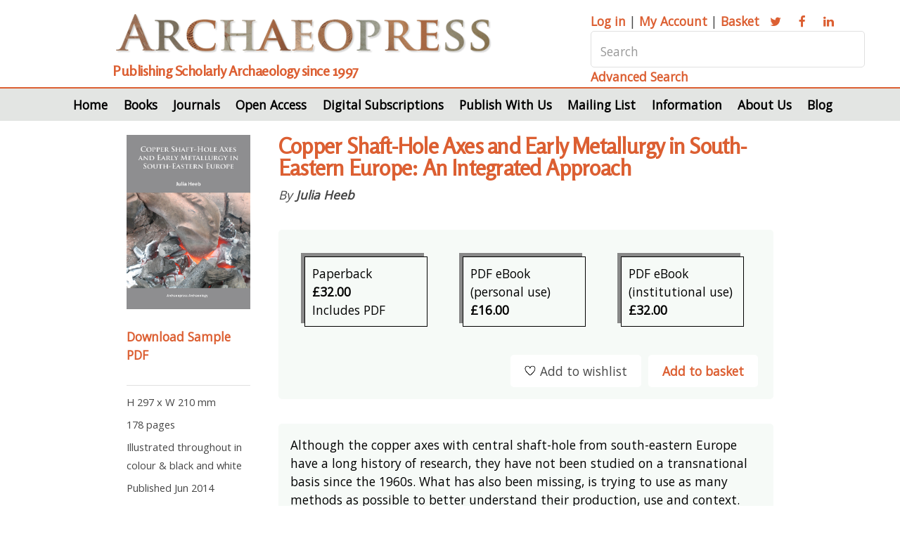

--- FILE ---
content_type: text/html; Charset=UTF-8
request_url: https://www.archaeopress.com/Archaeopress/Products/9781905739837
body_size: 7167
content:
 <!DOCTYPE HTML>
<html>
	<head>
		<title>Archaeopress</title>
		<meta charset="utf-8" />
		<meta http-equiv="Cache-Control" content="no-cache, no-store, must-revalidate" />
		<meta http-equiv="Pragma" content="no-cache" />
		<meta http-equiv="Expires" content="0" />
		<meta content="width=device-width, initial-scale=1.0" name="viewport" />
		<meta content="Archaeopress Publications" name="description" />
		<meta content="Archaeopress Publications, Books, Archaeology, EBooks" name="keywords" />
		<link href="https:/www.archaeopress.com/Archaeopress/Archaeopress" rel="canonical" />
		<link href="/archaeopress/Style/baseStyle1.css?v=156.151.2.0.0" rel="stylesheet" type="text/css" />
		<link href="/archaeopress/PublicFiles/css/archaeopress/main.css?v=156.151.2.0.0" rel="stylesheet" type="text/css" />
<link rel="apple-touch-icon" sizes="180x180" href="/apple-touch-icon.png">
<link rel="icon" type="image/png" sizes="32x32" href="/favicon-32x32.png">
<link rel="icon" type="image/png" sizes="16x16" href="/favicon-16x16.png">
<link rel="manifest" href="/site.webmanifest">
<!-- Google tag (gtag.js) --> <script async src=https://www.googletagmanager.com/gtag/js?id=G-ZNKN01LDCY></script> <script> window.dataLayer = window.dataLayer || []; function gtag(){dataLayer.push(arguments);} gtag('js', new Date()); gtag('config', 'G-ZNKN01LDCY'); </script>
	<script type="text/javascript" src="/Archaeopress/Javascript/venueManagement.js?g=168.204.34.0"></script><script type="text/javascript" src="/Archaeopress/Javascript/ajaxCommunications.js?g=168.204.34.0"></script><script type="text/javascript">  gImagesBasePath = '/Archaeopress/images/';  gASPBasePath = '/Archaeopress/ASP/'; </script><style> @media screen and (max-width: 980px) { .menu { display: none; } } </style></head>
	<body class="is-preload">
	<script>window.onscroll = function() {scrollFunction()}; function scrollFunction() {   if (document.body.scrollTop > 50 || document.documentElement.scrollTop > 50) {     hideFrame('topBarSocialMedia');     hideFrame('topAddress');     hideFrame('topPhone');     hideFrameByClass('topBarSocialMedia');     hideFrameByClass('topAddress');     hideFrameByClass('topPhone');     if (obj('imgLogo')) obj('imgLogo').style.height='50px';     if (obj('imgLogoMobile')) obj('imgLogoMobile').style.height='40px';     if (obj('imgHamburgerMenu')) obj('imgHamburgerMenu').style.height='40px';     if (document.getElementById('backToTop'))   	   document.getElementById('backToTop').style.display = 'block';   } else {     showFrame('topBarSocialMedia');     showFrame('topAddress');     showFrame('topPhone');     showFrameByClass('topBarSocialMedia');     showFrameByClass('topAddress');     showFrameByClass('topPhone');     if (obj('imgLogo')) obj('imgLogo').style.height='70px';     if (obj('imgLogoMobile')) obj('imgLogoMobile').style.height='70px';     if (obj('imgHamburgerMenu')) obj('imgHamburgerMenu').style.height='50px';     if (document.getElementById('backToTop'))       document.getElementById('backToTop').style.display = 'none';   } } function topFunction() { 	 document.body.scrollTop = 0; 	 document.documentElement.scrollTop = 0; } </script>
		<div id="page-wrapper">

			<!-- Header -->
				<div id="header" style="margin: 0px 0px 0px 0px;"> 
				<div class="container">

					<!-- Logo -->
					<div class="row gtr-200">
							<section class="col-8 col-12-narrower">
								<img class="title" alt="Archaeopress logo" src="/archaeopress/PublicFiles/image/archaeopress/archaeopressLogo.png">
								<h2>Publishing Scholarly Archaeology since 1997</h2>						
							</section>
							<section class="col-4 col-12-narrower">
								<div class="searchbar">
									<p><a href="/archaeopress/ASP/login.asp"><span>Log in</span></a> | 
                                                                        <a href="/archaeopress/ASP/myAccount.asp"><span>My Account</span></a> | 
                                                                        <a href="/archaeopress/ASP/basket.asp"><span>Basket</span></a>  
									<a href="https://twitter.com/archaeopress" class="icon fa-twitter" target="_blank"><span class="label">Twitter</span></a>
									<a href="https://www.facebook.com/Archaeopress" class="icon fa-facebook" target="_blank"><span class="label">Facebook</span></a>
									<a href="https://www.linkedin.com/company/archaeopress/" class="icon fa-linkedin" target="_blank"><span class="label">LinkedIn</span></a></p>
									<input type="text" name="topSearch" id="topSearch" placeholder="Search" onchange="window.location='/Archaeopress/Search/' + encodeURIComponent(removeTrailingPunctuation(objVal('topSearch').replace('?','').replace(':','')));">
									<a href="/Archaeopress/Advanced-Search">Advanced Search</a>	
								</div>
							</section>
					</div>
				</div>

					<!-- Nav -->
						<nav id="nav">
							<ul id="menu-top">
 <li id="menuLi-Archaeopress-Home" onmouseover="hideAllMenus();"  class=''><a href="/Archaeopress/Home">Home</a></li> <li id="menuLi-Archaeopress-Books" onmouseover="showMenu('/Books');"  class='menuSub'>Books<ul id="menu-Books"onmouseout="hideFrame('menu-Books');" style="display:none;">
<li class='first'> <a href="/Archaeopress/Books/All-Books">All Books</a></li>
<li > <a href="/Archaeopress/Books/Browse-by-Time-Period">Browse by Time Period</a></li>
<li > <a href="/Archaeopress/Books/Browse-by-Geographical-Area">Browse by Geographical Area</a></li>
<li > <a href="/Archaeopress/Books/Browse-by-Subject-Area">Browse by Subject Area</a></li>
<li > <a href="/Archaeopress/Books/Browse-by-Series">Browse by Series</a></li>
<li > <a href="/Archaeopress/Books/Browse-by-Imprint">Browse by Imprint</a></li>
<li > <a href="/Archaeopress/Books/Browse-By-Author">Browse By Author</a></li>
<li > <a href="/Archaeopress/Books/Advanced-Search">Advanced Search</a></li>
</ul>
</li> <li id="menuLi-Archaeopress-Journals" onmouseover="hideAllMenus();"  class=''><a href="/Archaeopress/Journals">Journals</a></li> <li id="menuLi-Archaeopress-Open-Access" onmouseover="showMenu('/Open-Access');"  class='menuSub'>Open Access<ul id="menu-Open-Access"onmouseout="hideFrame('menu-Open-Access');" style="display:none;">
<li class='first'> <a href="/Archaeopress/Open-Access/Open-Access">Open Access</a></li>
<li > <a href="/Archaeopress/Open-Access/Access-Archaeology">Access Archaeology</a></li>
</ul>
</li> <li id="menuLi-Archaeopress-Digital-Subscriptions" onmouseover="showMenu('/Digital-Subscriptions');"  class='menuSub'>Digital Subscriptions<ul id="menu-Digital-Subscriptions"onmouseout="hideFrame('menu-Digital-Subscriptions');" style="display:none;">
<li class='first'> <a href="/Archaeopress/Digital-Subscriptions/Digital-Subscriptions">Digital Subscriptions</a></li>
<li > <a href="/Archaeopress/Digital-Subscriptions/Metadata">Metadata</a></li>
</ul>
</li> <li id="menuLi-Archaeopress-Publish" onmouseover="showMenu('/Publish');"  class='menuSub'>Publish With Us<ul id="menu-Publish"onmouseout="hideFrame('menu-Publish');" style="display:none;">
<li class='first'> <a href="/Archaeopress/Publish/Publish-With-Us">Publish With Us</a></li>
<li > <a href="/Archaeopress/Publish/Archaeopress-Archaeology">Archaeopress Archaeology</a></li>
<li > <a href="/Archaeopress/Publish/Access-Archaeology">Access Archaeology</a></li>
<li > <a href="/Archaeopress/Publish/Testimonials">Testimonials</a></li>
</ul>
</li> <li id="menuLi-Archaeopress-Mailing-List" onmouseover="hideAllMenus();"  class=''><a href="/Archaeopress/Mailing-List">Mailing List</a></li> <li id="menuLi-Archaeopress-Information" onmouseover="showMenu('/Information');"  class='menuSub'>Information<ul id="menu-Information"onmouseout="hideFrame('menu-Information');" style="display:none;">
<li class='first'> <a href="/Archaeopress/Information/Christmas-Office-Hours">Christmas Office Hours</a></li>
<li > <a href="/Archaeopress/Information/Contact-Us">Contact Us</a></li>
<li > <a href="/Archaeopress/Information/Ordering-Information">Ordering Information</a></li>
<li > <a href="/Archaeopress/Information/Accessibility-Statement">Accessibility Statement</a></li>
<li > <a href="/Archaeopress/Information/Review-Copies">Review Copies</a></li>
<li > <a href="/Archaeopress/Information/Photograph-Credits">Photography Credits</a></li>
<li > <a href="/Archaeopress/Information/Black-Friday">Black Friday</a></li>
</ul>
</li> <li id="menuLi-Archaeopress-About" onmouseover="showMenu('/About');"  class='menuSub'>About Us<ul id="menu-About"onmouseout="hideFrame('menu-About');" style="display:none;">
<li class='first'> <a href="/Archaeopress/About/Our-History">Our History</a></li>
<li > <a href="/Archaeopress/About/British-Archaeological-Reports">British Archaeological Reports</a></li>
<li > <a href="/Archaeopress/About/Company-Information">Company Information</a></li>
<li > <a href="/Archaeopress/About/Contact-Us">Contact Us</a></li>
</ul>
</li> <li id="menuLi-Archaeopress-Blog" onmouseover="hideAllMenus();"  class=' menuFinal'><a href="/Archaeopress/Blog">Blog</a></li></ul><script type="text/javascript">	function hideAllMenus() { }  function showMenu(strMenu) {  } </script>
						</nav>

				</div>
			<!-- Banner -->
			
			<div class="container">		
				<!-- mobile searchbar -->
				<div class="m-searchbar" id="m-searchbar">
  				    <div id="topBarSocialMedia">
                                           <img alt="Archaeopress logo" src="/archaeopress/PublicFiles/image/archaeopress/archaeopressLogo.png" class="mobileLogo">
                                           <h2>Publishing Scholarly Archaeology since 1997</h2>	
							<p><a href="/Archaeopress/ASP/login.asp"><span>Log in</span></a> | <a href="/Archaeopress/ASP/myAccount.asp"><span>My Account</span></a> | <a href="/Archaeopress/ASP/basket.asp"><span>Basket</span></a>  
							<a href="https://twitter.com/archaeopress" class="icon fa-twitter"><span class="label">Twitter</span></a>
							<a href="https://www.facebook.com/Archaeopress" class="icon fa-facebook"><span class="label">Facebook</span></a>
							<a href="https://www.linkedin.com/company/archaeopress/" class="icon fa-linkedin"><span class="label">LinkedIn</span></a></p>
							<input type="text" name="mobileSearch" id="mobileSearch" placeholder="Search"  onchange="window.location='/Archaeopress/Search/' + encodeURIComponent(removeTrailingPunctuation(objVal('mobileSearch').replace('?','').replace(':','')));" />
							<a href="/Archaeopress/Advanced+Search">Advanced Search</a>	
                                    </div>
				</div>
			</div>

			<!-- latest publications -->
				
					<div class="containerNonSlider">
					
						<script type="text/javascript" src="//s7.addthis.com/js/300/addthis_widget.js#pubid=ra-543153440ad1f541" async></script><section class="wrapper style2"><div id="bookContainer">								<div id="bookDetailsFrame">									<img class="image fit" alt="book cover" height="554" src="/Archaeopress/Photos/202205119781905739837.jpg" width="393"><br/><a href="../DMS/FEF2353A5204435DB798D59803C5329B/9781905739837-sample.pdf" target="_blank">Download Sample PDF</a><br/><div class="postShare" style="padding-top: 20px; padding-bottom: 10px; margin-bottom: 10px; border-bottom: 1px solid #e0e0e0;"><div class="addthis_sharing_toolbox"></div></div><p class='bookDetails'>H 297 x W 210 mm</p><p class='bookDetails'>178 pages</p><p class='bookDetails'>Illustrated throughout in colour & black and white</p><p class='bookDetails'>Published Jun 2014</p><p class='bookDetails'><a href="/Archaeopress/Imprint/Archaeopress%2DArchaeology";">Archaeopress Archaeology</a></p><p class='bookDetails'>ISBN</p><p class='bookDetails'>Paperback: 9781905739837</p><p class='bookDetails'>Digital: 9781905739905</p><p class='bookDetails'><a href="mailto:[enter your librarian's address]?subject=Please add Copper Shaft-Hole Axes and Early Metallurgy in South-Eastern Europe: An Integrated Approach to your library&body=Please add ISBN: 9781905739837 to your library. This can be purchased from Archaeopress at this link: http://www.archaeopress.com/Product/9781905739837">Recommend to a librarian</a></p>							</div>							<div id="bookMainFrame">									<h1>Copper Shaft-Hole Axes and Early Metallurgy in South-Eastern Europe: An Integrated Approach</h1><p class='contributor'>By <a href='/Archaeopress/Contributor/Julia%2DHeeb'  class='contributorLink'>Julia Heeb</a></p>									<section class="wrapper style4"  >									<div class="row"> <div class="col-3 col-12-narrow" id="versionbox" onclick="toggleFrame('selectedPrinted');"><img src="/Archaeopress/images/tick.png" style='float:right; display:none' id='selectedPrinted'>											<p>Paperback<br><b>&pound;32.00</b>           <br>Includes PDF</p></div> <div class="col-3 col-12-narrow" id="versionbox" onclick="toggleFrame('selectedEbook');"><img src="/Archaeopress/images/tick.png" style='float:right; display:none' id='selectedEbook'>											<p>PDF eBook<br/>                     (personal use)<br/><b>&pound;16.00</b>										</div> <div class="col-3 col-12-narrow" id="versionbox"  onclick="toggleFrame('selectedEbookInstitution');" ><img src="/Archaeopress/images/tick.png" style='float:right; display:none' id='selectedEbookInstitution'>											<p>PDF eBook<br/>                     (institutional use)<br/><b>&pound;32.00</b></div>										<div class="col-12 col-12-normal">										<p class="button2" onclick="addToBasket(false)">Add to basket</p>										<p class="button2Minor" onclick="addToBasket(true)"><img src='../images/wishlist2.png' style='padding-right: 6px;'>Add to wishlist</p>										</div>									</div>									</section>									<section class="wrapper style4"  >		 							  <p>Although the copper axes with central shaft-hole from south-eastern Europe have a long history of research, they have not been studied on a transnational basis since the 1960s. What has also been missing, is trying to use as many methods as possible to better understand their production, use and context.</p><p><a href="Javascript:onclick=toggleFrame('divMore');">READ MORE</a></p><div id='divMore' style='display:none;'><p>Although the copper axes with central shaft-hole from south-eastern Europe have a long history of research, they have not been studied on a transnational basis since the 1960s. What has also been missing, is trying to use as many methods as possible to better understand their production, use and context. A database was compiled to find answers to questions regarding patterns of distribution, context, fragmentation and deformation. Aspects of production were considered through experimental archaeology, metallographic analysis and a re-discovered axe blank with missing shaft-hole. The typology was re-evaluated and modified to ensure comparability across modern national boundaries. The integration of these approaches yielded some interesting results. The great variability in shape clearly shows that a variety of production techniques were used, but it is difficult to relate these to specific geographic areas. In fact the typology as well as the practice of marking the axes indicate that traditional archaeological ‘cultures’ rarely correspond to axe types and marking practices. Instead there were different spheres of influence, some more localised and others much larger than specific ceramic traditions. These different levels of belonging show that it was a period of complex cultural patterns and interactions. The axes were part of these networks of daily life on many different levels from the utilitarian to the ritualised placement in burial contexts.</p></div>									</section>									<div class="tabbed"><input type="radio" id="tab1" name="css-tabs" checked> <ul class="tabs"><li class="tab"><label for="tab1">Contents</label></li></ul>		<div class="tab-content">			<h4>Contents</h4>			<p>Introduction ; 
<br>
2 Methodology ; 
<br>
3 Theoretical Perspectives ; 
<br>
4 Context and Background of the Copper Hammer-Axes and Axe-Adzes from South-Eastern Europe ; 
<br>
5 History of Research ; 
<br>
6 Copper Age Metallurgy and Shaft-Hole Axes from South-Eastern Europe – Evidence, Problems and Potential ; 
<br>
7 The Experiments ; 
<br>
8 Metallography ; 
<br>
9 A New Typology for the Copper Hammer-Axes and Axe-Adzes ; 
<br>
10 Patterns and Trends in the Copper Axe Assemblage ; 
<br>
11 The Copper Axes and Living Practices during the Copper Age in South-Eastern Europe – Considerations and Conclusions ; 
<br>
Appendix I - Typology ; 
<br>
Appendix II – Axe Marks ; 
<br>
Appendix III – GIS Distribution Maps ; 
<br>
Appendix IV - Cluster Distribution Maps (from Krause 2003) ; 
<br>
Bibliography</p>		</div>							</div>						</div>				</section><script type='text/javascript'>function addToBasket(blnWishList) {   var strSelected = '';   if (obj('selectedPrinted')) {     if (obj('selectedPrinted').style.display == 'block') {       strSelected += '&selectedPrinted=true';     }   }   if (obj('selectedPrintedAlternative')) {     if (obj('selectedPrintedAlternative').style.display == 'block') {       strSelected += '&selectedPrintedAlternative=true';     }   }   if (obj('selectedEbook')) {     if (obj('selectedEbook').style.display == 'block') {       strSelected += '&selectedEbook=true';     }   }   if (obj('selectedEbookAlternative')) {     if (obj('selectedEbookAlternative').style.display == 'block') {       strSelected += '&selectedEbookAlternative=true';     }   }   if (obj('selectedEbookInstitution')) {     if (obj('selectedEbookInstitution').style.display == 'block') {       strSelected += '&selectedEbookInstitution=true';     }   }   if (obj('selectedEbookInstitutionAlternative')) {     if (obj('selectedEbookInstitutionAlternative').style.display == 'block') {       strSelected += '&selectedEbookInstitutionAlternative=true';     }   }   if (strSelected == '') {     alert('You must select one of the options above');   } else {     var strURL = '/Archaeopress/ASP/locksOrder.asp?ProductID={A3EFAA81-C764-44C4-BF4F-ECC1842BBD3F}&txtQty=1' + strSelected + '&alternativeProductFormISBN=&AddToOrder=';     if (blnWishList == true) strURL += 'Add To Wishlist'; else strURL += 'Add To Order';     window.location = strURL;   } } </script>

				</div>

			<!-- CTA -->
				<section id="cta" class="wrapper style3">
					<div class="container">
						<header>
							
							<a href="/Archaeopress/Blog" class="button">Blog</a>
							<a href="/Archaeopress/News" class="button">News</a>
							<a href="/Archaeopress/Mailing-List" class="button">Mailing List</a>
						</header>
						
					</div>
				</section>

			<!-- Footer -->
				<div id="footer">
					<div class="container">
						<div class="row">
							<section class="col-9 col-12-narrower">
							

								<img alt="Archaeopress logo." src="/archaeopress/PublicFiles/image/archaeopress/archaeopress-letter-sq.png" class="image left footer">
								
								<p>Archaeopress Publishing Ltd</p>
								<p>First and Second Floor</p>
								<p>13-14 Market Square</p>
								<p>Bicester</p>
								<p>Oxfordshire OX26 6AD</p>
								<p>United Kingdom</p>
								<p>Tel <a href="tel:01865311914">+44 (0) 1865 311914</a> | fax +44 (0) 1865 512231 | email <a href="mailto:info@archaeopress.com">info@archaeopress.com</a></p>
								
							</section>
							

							
							<section class="col-3 col-12-narrower">
								<ul class="footer">
							<li><a href="/Archaeopress/Terms" ><span >Terms & Conditions</span></a></li>
							<li><a href="/Archaeopress/Privacy" ><span >Privacy & Cookie Policy</span></a></li>
							<li><a href="/Archaeopress/Delivery" ><span >Shipping & Returns</span></a></li>
							<li><a href="/Archaeopress/Sitemap" ><span >Sitemap</span></a></li>

						</ul>
								
							</section>
						</div>
						
					</div>

											

					<!-- Copyright -->
						<div class="copyright">
							<ul class="menu">
								<li>© Archaeopress Publishing Ltd. All rights reserved</li>
							</ul>
						</div>


						<div id="backToTop" onclick="topFunction()" style="display:none"><a href="#top"><img alt="Back to top" src="/Archaeopress/images/upArrow2.png" /></a></div>
						 <script src="/Archaeopress/Javascript/jquery.min.js?v=168.204.34.0"></script><script src="/Archaeopress/Javascript/slick/slick/slick.js" type="text/javascript"></script> <script type="text/javascript"> addLoadEvent(function() { $(".regular").slick({ dots: true, infinite: true, slidesToShow: 1, slidesToScroll: 1, autoplay: true, autoplaySpeed: 3000, swipe: true, touchMove: true, arrows: false, dotsClass:'slick-dots', variableWidth: true }); $(".products").slick({ dots: false, infinite: true, slidesToShow: 1, slidesToScroll: 1, autoplay: true, autoplaySpeed: 3000, swipe: true, centerMode: true, touchMove: true, arrows: true, variableWidth: true }); $(".productImages").slick({ dots: true, infinite: true, slidesToShow: 1, slidesToScroll: 1, autoplay: false, autoplaySpeed: 3000, swipe: true, centerMode: true, touchMove: true, arrows: false, variableWidth: true }); }); </script>


				</div>

		</div>

		<!-- Scripts -->
			<script src="/archaeopress/PublicFiles/js/archaeopress/jquery.min.js"></script>
			<script src="/archaeopress/PublicFiles/js/archaeopress/jquery.dropotron.min.js"></script>
			<script src="/archaeopress/PublicFiles/js/archaeopress/browser.min.js"></script>
			<script src="/archaeopress/PublicFiles/js/archaeopress/breakpoints.min.js"></script>
			<script src="/archaeopress/PublicFiles/js/archaeopress/util.js"></script>
			<script src="/archaeopress/PublicFiles/js/archaeopress/main.js"></script>

	</body>
</html>


--- FILE ---
content_type: application/javascript
request_url: https://www.archaeopress.com/Archaeopress/Javascript/venueManagement.js?g=168.204.34.0
body_size: 122056
content:
var showFI = 0;
var fiQueryID = '';
var fiTextBoxText = '';
var fiTextBoxID = '';
var lockDragElements = false; // Locks elements from dragging... Useful when overriding drag of parent frame.
var draggedObj; 				 // Currently dragged object (clone)
var draggedObjOriginal;  // Currently dragged object (original)
var draggedObjMouseDifferenceXY = new Array(2); // Keep track of relative positions
var saveJobs = 0;
var rcMenu; // Menu object if selected
var originalRCMenuParentObj;
var ddMenu; // Drop down menu object if selected
var ddMenuCloseOverride = false; // needed to prevent menu closing immediately after openning.
var selectedObj;
var fiFunction = null; // Optional function called when a FI option is selected. eg., fiFunction = function(dataValue, dataDescription) { alert(dataValue + ' : ' + dataDescription); };
var autoHideCalendar = false; // Set by calendar when in use.
var selectedFolderObj;
//var fiFunction = function(dataValue, dataDescription) { alert(dataValue + ' : ' + dataDescription); };
var selectedWindow;
var propertyLeft;
var propertyTop;
var shownMenuObj;
var dropDownObj;
var blnDraggingSelectBox = false;
var objDraggingSelectBox;

var isCtrlKey = false;
// Set to true to see sort performance info, make sure to turn back to false afterwards.
var showSortStatistics = false;

// Sort statistics.
var numberOfRecursions;
var numberOfRowSearches;
var numberOfEndPointHits;
var numberOfComparisonTests;

// Sort variables.
const sortTables = [];
var sortTable = null;
var sortColumns = '';

var sortGroupMaxRowCount = 16;
var columnTypeMaxRowSampleCount = 32;

const sortColumnIndex = [];
const sortColumnDirection = [];
const sortColumnType = [];
const sortColumnTypeCount = [];
const rowIndex = [];
const rowBeforeIndex = [];
const rowAfterIndex = [];
const sortGroups = [];
const sortGroupRowCounts = [];
const sortGroupFirstRowIndexs = [];
const sortGroupLastRowIndexs = [];

var firstKeyRowIndex = -1;
var lastKeyRowIndex = -1;
var failSafeRowCount
var endRecursion;
var countRecursion;

const sorted = new CustomEvent('onSorted', { detail: { sortedTable: null } });
// End Sort variables.
const makeRequestCompleted = new CustomEvent('onMakeRequestCompleted', { detail: { data: null } });
const filtered = new CustomEvent('onFiltered', { detail: { filteredTable: null } });

// Filter variables.
const defaultNoFilter = '( No Filter Selected )';
const defaultFilterName = 'Ad hoc Filter';
const defaultNewFilter = '( New Filter )';
const defaultPleaseEnterANewName = 'Please enter a new name...';
const defaultFilterImageTitle = 'Click here to create an ad hoc filter';
const defaultFilterImageTitle2 = 'Click here to add this column to your filter';
const defaultFilterImageTitle3 = 'Click here to remove this column from your filter';
const defaultFilterDelete = 'Click here to permanantly DELETE ';
const defaultFilterNameDuplicateError = 'You already have a filter with the name ';
const defaultFilterMaintenanceError = 'This filter value will not provide any results and has not been selected.';
const defaultFilterCheckBox = 'Select (tick) or Deselect this value in your filter. ';
const defaultFilterMnemonicCheckBox = 'Automatically ticked for you, you can untick to clear a selection. ';
const defaultFilterCheckBoxError = 'This value cannot be selected into your filter, because your other column filters will prevent it ever being shown. ';
const defaultMaintainFilter = 'Maintain Filter ';
const defaultDeleteFilter = 'Delete Filter ';
const defaultActiveColumnFilter = 'Active Column Filter(s): ';
const defaultNoActiveColumnFilters = 'No Active Column Filters';
const defaultSortCTRL = 'Hold Ctrl and click to select multiple columns';
const numericMnemonics = [
	{ id: 23, mnemonic: '[ Zero ]', needsValue: false, operator: '===', value: 0 },
	{ id: 0, mnemonic: '[ Not Zero ]', needsValue: false, operator: '<>', value: 0 },
	{ id: 19, mnemonic: '[ Top (High Values) ]', needsValue: true, operator: '<=', value: null, min: 0 },
	{ id: 20, mnemonic: '[ Bottom (Low Values) ]', needsValue: true, operator: '<=', value: null, min: 0 },
	{ id: 1, mnemonic: '[ Equal ]', needsValue: true, operator: '==', value: null },
	{ id: 2, mnemonic: '[ Greater Than ]', needsValue: true, operator: '>', value: null },
	{ id: 3, mnemonic: '[ Less Than ]', needsValue: true, operator: '<', value: null },
	{ id: 4, mnemonic: '[ Greater Than or Equal ]', needsValue: true, operator: '>=', value: null },
	{ id: 5, mnemonic: '[ Less Than or Equal ]', needsValue: true, operator: '<=', value: null },
	{ id: 24, mnemonic: '[ Above Or Average (All Rows) ]', needsValue: false, operator: '>=', value: null },
	{ id: 25, mnemonic: '[ Below Or Average (All Rows) ]', needsValue: false, operator: '<=', value: null },
	{ id: 26, mnemonic: '[ Above Or Average (Filtered Rows) ]', needsValue: false, operator: '>=', value: null },
	{ id: 27, mnemonic: '[ Below Or Average (Filtered Rows) ]', needsValue: false, operator: '<=', value: null }];
const stringMnemonics = [
	{ id: 21, mnemonic: '[ Blank ]', needsValue: false, operator: '===', value: '' },
	{ id: 22, mnemonic: '[ Not Blank ]', needsValue: false, operator: '<>', value: '' },
	{ id: 16, mnemonic: '[ Equals ]', needsValue: true, operator: '', value: null },
	{ id: 17, mnemonic: '[ Not Equals ]', needsValue: true, operator: '', value: null },
	{ id: 6, mnemonic: '[ Begins With ]', needsValue: true, operator: '', value: null },
	{ id: 7, mnemonic: '[ Ends With ]', needsValue: true, operator: '', value: null },
	{ id: 8, mnemonic: '[ Contains ]', needsValue: true, operator: '', value: null },
	{ id: 18, mnemonic: '[ Not Contains ]', needsValue: true, operator: '', value: null }];
const dateMnemonics = [
	{ id: 9, mnemonic: '[ Today ]', needsValue: false, operator: '==', value: null },
	{ id: 10, mnemonic: '[ Last 7 Days ]', needsValue: false, operator: '>=', value: null },
	{ id: 11, mnemonic: '[ Last 1 Year ]', needsValue: false, operator: '>=', value: null },
	{ id: 12, mnemonic: '[ Current Week ]', needsValue: false, operator: '>=', value: null },
	{ id: 13, mnemonic: '[ Current Year ]', needsValue: false, operator: '>=', value: null },
	{ id: 14, mnemonic: '[ From Date ]', needsValue: true, operator: '>=', value: null },
	{ id: 15, mnemonic: '[ To Date ]', needsValue: true, operator: '<=', value: null }];

var filters = {};
var maintenanceFilter = {};
var properties = [];
var tablesGroupRowsColumns = [];
var addFiltersTable;
var getFiltersTable;
var getFilterValues;
var selectDeselectfilterPopupSelectAll;
var sortFilterMaintenanceTableClickEvent;
var filterMaintenanceTableChangeEvent;
var filterMaintenanceTableChange;
var selectDeselectMnemonicCheckbox;
var selectDeselectMnemonic;
var filterPopupSelectAll;
var closeExcelMaintenance;
var loadMaintenanceFilterColumns;
var setMaintenanceFilterIsDefault;
var processHighlightFilterColumn;
// End Filter variables.
// Virtual Table variables
var virtualTables = [];
var timeoutID = 0;
// End Virtual Table variables

var gImagesBasePath = "../images/" // required for CMS based systems where the current path could be anywhere - cannot rely on ../Images/
var gASPBasePath = "" // required for CMS based systems where the current path could be anywhere - cannot rely on getListValuesAjax.asp to be in the same folder
var dummyIDNoQuote = '{6F9619FF-8B86-D011-B42D-00C04FC964FF}';

function UUID() {
  return 'xxxxxxxx_xxxx_4xxx_yxxx_xxxxxxxxxxxx'.replace(/[xy]/g, function (c) {
    var r = Math.random() * 16 | 0, v = c == 'x' ? r : (r & 0x3 | 0x8);
    return v.toString(16);
  }).toUpperCase();

}

function Popup(url, width, height) {

  width = (width ? width : 820);
  height = (height ? height : 488);

  window.open(url, UUID(), 'status=no,menubar=no,scrollbars=no,resizable=no,top=' + (screen.height - height) / 2 + ',left=' + (screen.width - width) / 2 + ',width=' + width + ',height=' + height);
}

function enableObj(objName) {
  var thisObj = document.getElementById(objName);
  thisObj.disabled = false;
}

function disableObj(objName) {
  var thisObj = document.getElementById(objName);
  thisObj.disabled = true;
}

function doLogout() {
	window.location = gASPBasePath + "default.asp?logout=true&manualLogin=true";
}

function canAutoLogin() {
  try {
    var xmlDoc = new ActiveXObject("Msxml2.DOMDocument");
    xmlDoc.async = false;
    xmlDoc.load("authCheck.xml");
  }
  catch (e) {
    return false;
  }
  return true;
}

function obj(objName) {
	var thisObj = document.getElementById(objName);
	if (!thisObj) { thisObj = document.getElementsByName(objName)[0]; }
  return thisObj;
}

function objVal(objName) {
  if (exists(objName)) {
    var thisObj = document.getElementById(objName);
    return thisObj.value;
  } else {
    return '';
  }
}

function objChecked(objName) {
  if (exists(objName)) {
    var thisObj = document.getElementById(objName);
    return thisObj.checked;
  } else {
    return false;
  }
}

function ess(i) {
  if (i == 1) return ''; else return 's';
}

function nullZero(value) {
  var reply = 0;
  
  if (value)
    if ((value != '') && (!isNaN(value)))
      reply = parseFloat(value);

  return reply;
}

function nullMinusOne(value) {
  var reply = -1;

  if (value)
    if ((value != '') && (!isNaN(value)))
      reply = parseFloat(value);

  return reply;
}

function nullEmpty(value) {
  var reply = '';

  if (value)
    if (value != '')
      reply = value;

  return reply;
}

function zeroEmpty(value) {
  var reply = '';


  if (value != '')
    reply = value;

  return reply;
}

//TODO Check me! (This really needs some regex to check it is a GUID, but beware GUID/UUID version changes)
// Make sure you only send this a GUID or null or ''
function nullEmptyGUID(value) {
	if (nullEmpty(value) == '') {
    return dummyIDNoQuote;
	}
	return value;
}

function boolToYesNo(bool) {
  if (bool)
    return 'yes';
  else
    return 'no';
}

function right(str, i) {
  return str.substring(str.length - i);
}

function setFocus(objID) {
  var obj = document.getElementById(objID);

  if (obj)
    obj.focus();
}

document.onkeydown = processKeyDown;

document.onkeydown = function (e) {
	e = e || document.event;
	if (isCtrlKey != e.ctrlKey) {
		sortColumns = '';
	}
	isCtrlKey = e.ctrlKey;
}

document.onkeyup = function (e) {
	e = e || window.event;
	if (isCtrlKey != e.ctrlKey) {
		if (sortTable && sortColumns.split('~').length - 1 > 0) {
			setHourglass2();
			setTimeout(function () { sortRows(sortTable) }, 50);
		}
	}
	isCtrlKey = e.ctrlKey;
}

function setSortTableHeader(defaultSortColumns, table = null) {
	var tableBody, tableHeaderRow, allTables = [], eventListeners, canAddNewEventListener;
	var i = -1, sortColumnsSplit;

	sortColumns = getCleanText(null, defaultSortColumns);
	sortColumnsSplit = sortColumns.split('~')

	sortTables.length = 0;
	sortTable = null;
	(table ? allTables.push(table) : allTables = document.getElementsByTagName("table"));
	for (i = 0; i < allTables.length; i++) {
		if (allTables[i].classList != null) {
			if (allTables[i].classList.length != 0) {
				if (allTables[i].className == 'standardTable' || allTables[i].className == 'l_dsTable') {
					sortTables.push(allTables[i]);
					tableBody = allTables[i].getElementsByTagName("tbody")[0];
					if (tableBody) {
						tableHeaderRow = allTables[i].rows[getRowIndexByClassName(true, allTables[i], null)];
					}
					if (tableHeaderRow) {
						// Check the event listener has not already been added. Can ONLY have one
						canAddNewEventListener = true;
						eventListeners = tableHeaderRow.onclick;
						if (eventListeners != null) {
							if (eventListeners.toString().indexOf('processSortTableHeaderClickEvent') != -1) {
								canAddNewEventListener = false;
							}
						}
						if (canAddNewEventListener) {
							tableHeaderRow.addEventListener('click', sortTableHeaderClickEvent, false);
						}
						setSortTableHeaderImages(null, tableHeaderRow);
					}
				}
			}
		}
	}
}

function sortTableHeaderClickEvent(e) {
	e = e || window.event; processSortTableHeaderClickEvent(e);
}

function processSortTableHeaderClickEvent(e) {
	var virtualTable, heading, sortColumnsSplit = sortColumns.split('~');

	if (e != null) {

		if (!sortTable) { sortTable = getTable(e.srcElement); }
		if (sortTable) {
			virtualTable = getVirtualTable(sortTable, getStartRowIndex(sortTable), parseFloat2(objVal(sortTable.parentElement.id + 'TotalRows')));

			//Sort row cells can be out of step with header row cells (rowspan>1)
			if (e.srcElement.closest('tr').className == 'sortRow') {
				heading = virtualTable.headers.find((h) => { return h.rowIndex == virtualTable.headerRowIndex && h.index == virtualTable.headers[e.srcElement.closest('td').cellIndex].index }).text;
			} else {
				if (e.srcElement.closest('th')) {
					heading = virtualTable.headers.find((h) => { return h.rowIndex == virtualTable.headerRowIndex && h.text == getCleanText(e.srcElement, null) }).text;
				} else {
					heading = virtualTable.headers.find((h) => { return h.rowIndex == virtualTable.headerRowIndex && h.text == getCleanText(e.srcElement, null) }).text;
				}
			}
			if (heading != 'View Detail' && heading != 'Quick Links') {
				if (!e.ctrlKey && (sortColumnsSplit.length - 1 > 1)) { sortColumns = ''; }
				if (!e.ctrlKey && !sortColumnsSplit.includes('ASC' + heading)
					&& !sortColumnsSplit.includes('DESC' + heading)) { sortColumns = '' }
				if (sortTable.rows.length != 0) {
					sortColumns = addSortColumn(heading, sortColumns);
					setSortTableHeaderImages(e, sortTable.rows[virtualTable.headerRowIndex]);
					if (!e.ctrlKey && sortColumnsSplit.length - 1 > 0) {
						setHourglass2();
						setTimeout(function () { sortRows(sortTable) }, 50);
					}
				}
			}
		}
	}
}

function getCleanText(cell = null, text = null) {
	var cleanText = '';

	if (text) { cleanText = text; }

	if (cell) {
		if (cell.hasChildNodes()) {
			Array.from(cell.childNodes).forEach((n) => {
				if (n.nodeName == '#text') { cleanText += n.textContent; }
				if (n.nodeName == 'BR') { cleanText += ' '; }
			});
			if (cleanText == '') { cleanText = cell.textContent;}
		} else {
			cleanText = cell.textContent;
		}
	}
	cleanText = cleanText.replaceAll('\n', ' ').replaceAll('<br>', ' ').replaceAll('<br/>', ' ').replaceAll('<br />', ' ').replaceAll('<b>', '').replaceAll('</b>', '');

	return cleanText.trim();
}

function setSortTableHeaderImages(e, tableHeaderRow) {
	var virtualTable, si, sortColumnsSplit, cell, cellIndex;
	var table = getTable(tableHeaderRow);
	var sortRow = table.rows[getRowIndexByClassName(false, table, 'sortRow')];

	if (hasVirtualTable(table.parentElement.id)) {
		virtualTable = getVirtualTable(table, getStartRowIndex(table), getNumberOfTotalRowsInTable(table.parentElement.id));
	}
	// This is intended for odd tables that want sort, but are not classed as "standardTable"
	if (!sortRow) { sortRow = addSortRow(table.parentElement.id, false, table, (virtualTable ? virtualTable.headerRowIndex + 1 : 1)); }
	// Default the first key as the "sorted" column if no other selection
	if (!isCtrlKey) {
		if (sortColumns.length == 0 && getTableHeadingIndex(virtualTable, '') == -1) {
			if (tableHeaderRow.cells.length > 0) {
				sortColumns = ('ASC' + getCleanText(tableHeaderRow.cells[0], null));
			}
		}
	}
	unsetSortRowImages(sortRow);
	sortColumnsSplit = getCleanText(null, sortColumns).split('~');
	// This is giving TypeError: Cannot read properties of undefined (reading 'cellIndex') - add try {}
	try {
		for (si = 0; si < sortColumnsSplit.length - (sortColumnsSplit[0] == '' ? 0 : 1); si++) {
			if (sortColumnsSplit[si].startsWith("ASC")) {
				if (hasVirtualTable(table.parentElement.id)) {
					cellIndex = virtualTable.headers.find((h) => { return h.rowIndex == virtualTable.headerRowIndex && h.text == sortColumnsSplit[si].substring(3) }).index;
				} else {
					cellIndex = Array.from(tableHeaderRow.cells).find((c) => { return getCleanText(c, null) == sortColumnsSplit[si].substring(3) }).cellIndex;
				}
				cell = sortRow.cells[cellIndex];
				setSortRowImages(cell, sortColumnsSplit[si].substring(3), 'ASC', si);
			}
			if (sortColumnsSplit[si].startsWith("DESC")) {
				if (hasVirtualTable(table.parentElement.id)) {
					cellIndex = virtualTable.headers.find((h) => { return h.rowIndex == virtualTable.headerRowIndex && h.text == sortColumnsSplit[si].substring(4) }).index;
				} else {
					cellIndex = Array.from(tableHeaderRow.cells).find((c) => { return getCleanText(c, null) == sortColumnsSplit[si].substring(4) }).cellIndex;
				}
				cell = sortRow.cells[cellIndex];
				setSortRowImages(cell, sortColumnsSplit[si].substring(4), 'DESC', si);
			}
		}
	}
	catch (err) {
		// do nothing
	}
}

function unsetSortRowImages(sortRow) {
	Array.from(sortRow.cells).forEach((c) => {
		if (c.firstChild) {
			c.firstChild.textContent = '';
			c.firstChild.style.opacity = 0;
		}
		if (c.lastChild) {
			c.lastChild.src = '';
			c.lastChild.style.opacity = 0;
			c.title = '';
		}
	});
}
function setSortRowImages(cell, heading, sequence, sequenceNumber) {
	var image;

	cell.title = heading + (sequence == 'ASC' ? ' : Ascending Sequence : ' : ' : Descending Sequence : ') + defaultSortCTRL;
	image = cell.lastChild;
	if (image) {
		image.src = (sequence == 'ASC' ? gImagesBasePath + 'arrowD.png' : gImagesBasePath + 'arrowU.png');
		cell.firstChild.textContent += '(' + (sequenceNumber + 1) + ')';
		cell.firstChild.style.opacity = 1;
		cell.lastChild.style.opacity = 1;
	}
}

function addSortColumn(name, sortingColumns) {
	var isFound = false, i = -1, j = -1;
	var nameStripped = getCleanText(null, name);
	var sortColumnsSplit = getCleanText(null, sortingColumns).split('~');

	if (isCtrlKey) {
		if (sortColumnsSplit.includes('DESC' + nameStripped)) {
			return removeSortColumn(nameStripped, getCleanText(null, sortingColumns));
		}
	}
	for (i = 0; i < sortColumnsSplit.length -1; i++) {
		for (j = 0; j < 2; j++) {
			switch (j) {
				case 0:
					if (sortColumnsSplit[i] == ('ASC' + nameStripped)) {
						sortColumnsSplit[i] = ('DESC' + nameStripped);
						isFound = true;
						break;
					}
				case 1:
					if (sortColumnsSplit[i] == ('DESC' + nameStripped)) {
						sortColumnsSplit[i] = ('ASC' + nameStripped);
						isFound = true;
						break;
					}
			}
			if (isFound) { break; }
		}
		if (isFound) { break; }
	}
	sortingColumns = ''
	for (i = 0; i < sortColumnsSplit.length -1; i++) {
		sortingColumns += (sortColumnsSplit[i] + '~');
	}
	if (!isFound) {
		sortingColumns += 'ASC' + nameStripped + '~';
	}

	return sortingColumns;
}

function removeSortColumn(name, sortingColumns) {
	var sortColumnsSplit = sortingColumns.split('~');
	var nameStripped = getCleanText(null, name);

	if (nullEmpty(nameStripped) == '') {
		return '';
	}
	if (sortColumnsSplit.includes('ASC' + nameStripped)) {
		sortingColumns = sortingColumns.replace('ASC' + nameStripped + '~', '');
	}
	if (sortColumnsSplit.includes('DESC' + nameStripped)) {
		sortingColumns = sortingColumns.replace('DESC' + nameStripped + '~', '');
	}

	return sortingColumns;
}

function setHourglass2() {
	document.body.className = 'wait';
}

function resetHourglass2() {
	document.body.className = '';
}

function sortRows(table) {
	var virtualTable, vRow, row, startRowIndex, rowIndexes, li, ri, ci, si, timeStart, timeEnd;
	var nextRowIndex = 1, vHeader, heading = '', isFirstVisible;
	var sortColumnsSplit = sortColumns.split('~'), sortedVirtualTableRows = [], copyRowsOuter = [];
	var failSafe = false;

	if (!table) return;
	endRecursion = false;

	// Doing nothing is better than doing something if there is any issue.
	if (table.rows.length == 0) { return; }
	if (sortColumns.length == 0) { return; }
	if (sortColumns == '~') { return; }

	startRowIndex = getStartRowIndex(table);
	virtualTable = getVirtualTable(table, startRowIndex, getNumberOfTotalRowsInTable(table.parentElement.id));

	sortColumnIndex.length = 0;
	sortColumnType.length = 0;
	sortColumnDirection.length = 0;
	sortColumnTypeCount.length = 0;

	for (si = 0; si < sortColumnsSplit.length - 1; si++) {

		if (sortColumnsSplit[si].startsWith("ASC")) {
			heading = sortColumnsSplit[si].substring(3);
			sortColumnDirection[si] = "ASC";
		} else {
			heading = sortColumnsSplit[si].substring(4);
			sortColumnDirection[si] = "DESC";
		}

		vHeader = virtualTable.headers[getTableHeadingIndex(virtualTable, heading)];
		if (vHeader) {
			sortColumnIndex[si] = virtualTable.headers.indexOf(vHeader);
			sortColumnType[si] = vHeader.type;
		}
	}
	numberOfRecursions = 0;
	numberOfRowSearches = 0;
	numberOfEndPointHits = 0;
	numberOfComparisonTests = 0;

	timeStart = new Date().getTime();
	si = 0;

	//collectionFirst and LastRowIndexs are for split tables possibly separated by a SubTotal <TR> so they are sorted seperately.
	for (li = 0; li < virtualTable.rowCollections.rowCollections.length; li++) {

		rowIndex.length = 0;
		rowBeforeIndex.length = 0;
		rowAfterIndex.length = 0;
		sortGroups.length = 0;
		sortGroupRowCounts.length = 0;
		sortGroupFirstRowIndexs.length = 0;
		sortGroupLastRowIndexs.length = 0;
		failSafeRowCount = 0;

		for (ri = virtualTable.rowCollections.rowCollections[li].firstIndex.firstIndex; ri <= virtualTable.rowCollections.rowCollections[li].lastIndex.lastIndex; ri++) {
			row = getVirtualRow(virtualTable.rows, ri, null);
			if (row) {
				rowIndex[ri] = row.rowIndex;
				failSafeRowCount += 1;
				// First row sets up the zero group. Zero group always keeps beginning and end of chain.
				if (ri == virtualTable.rowCollections.rowCollections[li].firstIndex.firstIndex) {

					addNewSortGroup(0, ri, ri);
					addNewSortGroup(1, ri, ri);
					sortGroupRowCounts[1] = 0;
					addNewKey(1, ri, -1, false, false);

				} else {
					// always test group zero which always contains the first and last link...
					if (keyTest(virtualTable.rows, 0, row) == -1) {
						// ...then find the group, starting with the last (ASC)/First (DESC). If all keys are equal then this is the group the row will be added to.
						endRecursion = false;
						countRecursion = 0;
						if (getNextGroup(virtualTable.rows, table, row, sortGroups.length - 1, sortGroups.length - 1, false, true) == -1) {
							// This is part of failsafe processing
							// If the getNextGroup is -1 then the recursion level is too high because of
							// a programming error, that needs fixing.
							// This will run another getNextGroup from groups 1 to sortGroupd[] length in an attempt
							// to autofix the issue. If this fails, the sort will not happen.
							endRecursion = false;
							countRecursion = 0;
							if (getNextGroup(virtualTable.rows, table, row, 1, 1, true, false) == -1) {
								failSafe = true;
								break;
							}
						}
					}

					// Debugging: uncomment this code, it'll help find out where is starts to go wrong.

					//	var tempIndex
					//	for (tempgi = 1; tempgi < sortGroups.length; tempgi++) {
					//		tempIndex = sortGroupFirstRowIndexs[tempgi];
					//		for (tempgc = 1; tempgc < sortGroupRowCounts[tempgi]; tempgc++) {
					//			tempIndex = rowAfterIndex[tempIndex];
					//		}
					//		if (tempIndex != sortGroupLastRowIndexs[tempgi]) {
					//			alert('Group Count Error: ' + tempIndex);
					//		}
					//	}
				}
			}
		}
		if (showSortStatistics) {
			timeEnd = new Date().getTime();

			alert('Statistics.\nNumber of Groups ' + (sortGroups.length - 1) + '\nGroup Length ' + sortGroupMaxRowCount
				+ '\nNumber of Rows ' + (rowIndex.length - startRowIndex)
				+ '\nNumber of Row Searches ' + numberOfRowSearches + '\nNumber of Comparison Tests ' + numberOfComparisonTests
				+ '\nNumber of Recursions ' + numberOfRecursions + '\nNumber of End Point Hits ' + numberOfEndPointHits
				+ '\nAverage Searches ' + (Math.round(((table.rows.length) / numberOfRowSearches) * 100) / 100).toFixed(2)
				+ '\nTime Taken ' + (timeEnd - timeStart) / 1000
				+ '\nSystem Failure ' + failSafe);
			timeStart = new Date().getTime();
		}
		// could only occur when the recursion overloads, because the data/programming was not correct
		if (failSafe) { break; }

		//final check before reloading the table, that all rows are accounted for.
		countRecursion = 0;
		nextRowIndex = sortGroupFirstRowIndexs[0];
		for (ri = virtualTable.rowCollections.rowCollections[li].firstIndex.firstIndex; ri <= virtualTable.rowCollections.rowCollections[li].lastIndex.lastIndex; ri++) {
			countRecursion += 1;
			if (rowAfterIndex[nextRowIndex] == -1) { break; }
			nextRowIndex = rowAfterIndex[nextRowIndex]
		}
		// Fail safe processing 
		if (countRecursion != failSafeRowCount) { failSafe = true; break; }

		tableRowsLength = 0;

		// Copy the row data out the table
		currentRowIndex = -1;
		rowIndexes = Array.from(rowIndex.filter((ri) => { return ri }));
		for (ri = 0; ri < rowIndexes.length; ri++) {
			tableRowsLength += 1;
			// group row rowSpans are rebuilt after the table has been sorted 
			if (virtualTable.hasGroupRows) {
				for (ci = 0; ci < table.rows[rowIndexes[ri]].cells.length; ci++) {
					table.rows[rowIndexes[ri]].cells[ci].rowSpan = 1;
				}
			}
			copyRowsOuter[rowIndexes[ri]] = table.rows[rowIndexes[ri]].outerHTML;
		}
		// Rebuild the new sorted table data.
		isFirstVisible = true;
		nextRowIndex = sortGroupFirstRowIndexs[0];
		for (ri = 0; ri < rowIndexes.length; ri++) {
			table.rows[rowIndexes[ri]].outerHTML = copyRowsOuter[nextRowIndex];

			if (virtualTable.hasGroupRows) {
				setGroupRowRowCells(virtualTable, table, rowIndex[rowIndexes[ri]], nextRowIndex)
			}
			if (virtualTable.rowCollections.hasGroupedRowCollections) {
				setGroupRowHeadings(virtualTable.rowCollections.groupedRowCollections[li], getVirtualRow(virtualTable.rows, rowIndex[rowIndexes[ri]], null), table.rows[rowIndexes[ri]], isFirstVisible)
				if (isFirstVisible) { isFirstVisible = false; }
			}

			nextRowIndex = rowAfterIndex[nextRowIndex];
			if (nextRowIndex == -1) { break; }
		}
		// set the virtual row indexes (set -neg so no duplicates)
		nextRowIndex = sortGroupFirstRowIndexs[0];
		for (ri = 0; ri < rowIndexes.length; ri++) {
			getVirtualRow(virtualTable.rows, nextRowIndex, null).rowIndex = -rowIndexes[ri]
			nextRowIndex = rowAfterIndex[nextRowIndex];
			if (nextRowIndex == -1) { break; }
		}
	}
		virtualTable.rows.forEach((r) => { if (r) r.rowIndex = Math.abs(r.rowIndex) });
	// Sort the virtual rows in line with the completed sort. 
	sortedVirtualTableRows = Array.from(virtualTable.rows).sort((a, b) => { return a.rowIndex > b.rowIndex ? 1 : -1 }).map((a) => Object.assign({}, a));
	virtualTable.rows = [];
	// Put the rows back into their correct elements matching HTML table.
	sortedVirtualTableRows.forEach((r) => virtualTable.rows[r.rowIndex] = r);
	// At this point the entire table is row and column span == 1
	// reset the group row rowSpans
	for (li = 0; li < virtualTable.rowCollections.rowCollections.length; li++) {
		if (virtualTable.hasGroupRows) {
			setGroupRowRowSpans(virtualTable, table, virtualTable.rowCollections.rowCollections[li].firstIndex.firstIndex, virtualTable.rowCollections.rowCollections[li].lastIndex.lastIndex);
		}
		// next reset any input value that might have been entered just prior to the sort that is
		// not in the currently displayed HTML table. 
		// To test: Change an input value on screen and then click column sort. Break on next line and follow it. 
		for (ri = virtualTable.rowCollections.rowCollections[li].firstIndex.firstIndex; ri <= virtualTable.rowCollections.rowCollections[li].lastIndex.lastIndex; ri++) {
			row = table.rows[ri];
			vRow = getVirtualRow(virtualTable.rows, ri, null);
			if (vRow) {
				vRow.columns.filter((c) => { return c.isInput && c.dataIndex != null }).forEach((c) => {
					//All input types should be in the lastChild property to work correctly
					if (row.cells[c.dataIndex].lastChild) {
						switch (row.cells[c.dataIndex].lastChild.type) {
							case 'checkbox': row.cells[c.dataIndex].lastChild.checked = c.value; break;
							case 'select-one': row.cells[c.dataIndex].lastChild.selectedIndex = Array.from(row.cells[c.dataIndex].lastChild.options).find((o) => { return o.text == c.value }).index; break;
							default: row.cells[c.dataIndex].lastChild.value = c.value; break;
						}
						//not sure it needs this else...but it's getting late
					} else {
						switch (row.cells[c.dataIndex].type) {
							case 'checkbox': row.cells[c.dataIndex].checked = c.value; break;
							case 'select-one': row.cells[c.dataIndex].selectedIndex = Array.from(row.cells[c.dataIndex].options).find((o) => { return o.text == c.value }).index; break;
							default: row.cells[c.dataIndex].value = c.value; break;
						}
					}
				});
			}
		}
	}
	// Now reorganise the grouped rows with new rowSpans
	setVirtualGroupRows(virtualTable, virtualTable.rows);
	if (showSortStatistics) {
		timeEnd = new Date().getTime();
		alert('Statistics.\nNumber of Groups ' + (sortGroups.length - 1) + '\nGroup Length ' + sortGroupMaxRowCount
			+ '\nNumber of Rows ' + (rowIndex.length - startRowIndex)
			+ '\nNumber of Row Searches ' + numberOfRowSearches + '\nNumber of Comparison Tests ' + numberOfComparisonTests
			+ '\nNumber of Recursions ' + numberOfRecursions + '\nNumber of End Point Hits ' + numberOfEndPointHits
			+ '\nAverage Searches ' + (Math.round(((table.rows.length - startRowIndex) / numberOfRowSearches) * 100) / 100).toFixed(2)
			+ '\nTime Taken ' + (timeEnd - timeStart) / 1000
			+ '\nSystem Failure ' + failSafe);
	}
	// If the table has a 'bound' dropdown filter then throw a change event to refilter, because
	// the sort has changed the order of rows without regard for row visibility, so a row that had been
	// filtered out has changed position with one that was not filtered etc.
	if (sortTable.previousSibling != undefined) {
		if (sortTable.previousSibling.children != null && sortTable.previousSibling.lastChild != null) {
			if (sortTable.previousSibling.children.length != 0 && sortTable.previousSibling.lastChild.nodeName == 'SELECT') {
				if (sortTable.previousSibling.lastChild.outerHTML.indexOf('filterTable') > -1) {
					sortTable.previousSibling.lastChild.onchange();
				}
			}
		}
	}
	// see NLList.asp as an example for handling the onSorted event.
	resetHourglass2();
	if (!window.event || (window.event && window.event.type != 'onSorted')) {
		sorted.detail.sortedTable = sortTable;
		sortTable.dispatchEvent(sorted);
	}
	// Important: The sortTable variable has to be cleared, in case the user tried to sort multiple tables at the same time.
	sortTable = null;
}

function getNextGroup(vRows, table, currentRow, currentGroup, lastStep, isUp, isDown) {
	var result = -1, returnResult;
	countRecursion += 1;

	// fail safe to prevent overlooping if a coding error exists somewhere:
	if (countRecursion > (sortGroups.length * sortColumnIndex.length)) {
		endRecursion = true; return -1;
	}

	// The group we are looking for has been found unwind the recursion:
	if (endRecursion) { return currentGroup;}

	result = keyTest(vRows, currentGroup, currentRow);
	if (result == 0) {
		endRecursion = true;
		return currentGroup;
	}

	numberOfRecursions += 1;

	if (lastStep > 1) {lastStep = parseInt(lastStep / 2);}	

	if (isUp) { currentGroup += lastStep; }
	if (isDown) { currentGroup -= lastStep; }

	// extra failsafes should never happen.
	if (currentGroup == 0) {
		endRecursion = true; return -1;
	}
	if (currentGroup >= sortGroups.length) {
		endRecursion = true; return -1;
	}

	if (result == 1) {
		returnResult = getNextGroup(vRows, table, currentRow, currentGroup, lastStep, false, true);
	} else {
		returnResult = getNextGroup(vRows, table, currentRow, currentGroup, lastStep, true, false);
	}

	//Part of the fail safe to prevent overlooping
	if (returnResult == -1 && endRecursion) {
		currentGroup = -1;
	}

	return currentGroup;
}

function keyTest(vRows, groupIndex, currentRow) {
	var result = -1, oppositeSeq, rowCount = -1, gri = -1;
	var nextIndex;

	if (sortColumnDirection[0] == 'ASC') { oppositeSeq = 'DESC'; } 
	if (sortColumnDirection[0] == 'DESC') { oppositeSeq = 'ASC'; } 

	if (groupIndex == 0) {

		if (sortColumnDirection[0] == 'ASC') {
			result = testKey(vRows, currentRow, sortGroupFirstRowIndexs[0], sortColumnIndex[0], sortColumnType[0], sortColumnDirection[0]);
			if (result == 0 && (sortColumnIndex.length - 1 > 0)) {
				result = testMultipleSortColumns(vRows, 0, currentRow, sortGroupFirstRowIndexs[0], 1, false, false)
				if ((result == 0 || result == 2) && sortColumnDirection[sortColumnDirection.length - 1] == 'DESC') {
					addNewKey(0, currentRow.rowIndex, sortGroupFirstRowIndexs[1], true, false);
					return 0;
				}
			}
			if (result <= 0) {
				result = testKey(vRows, currentRow, sortGroupLastRowIndexs[0], sortColumnIndex[0], sortColumnType[0], oppositeSeq);
				if (result == 0 && (sortColumnIndex.length - 1 > 0)) {
					result = testMultipleSortColumns(vRows, 0, currentRow, sortGroupLastRowIndexs[0], 1, true, false)
				}
			}
			if (result == 1) {
				addNewKey(0, currentRow.rowIndex, sortGroupFirstRowIndexs[1], true, false);
				return 0;
			}
			if (result == 0 || result == 2) {
				addNewKey(0, currentRow.rowIndex, sortGroupLastRowIndexs[sortGroups.length - 1], false, true);
				return 0;
			}
		}
		if (sortColumnDirection[0] == 'DESC') {
			result = testKey(vRows, currentRow, sortGroupLastRowIndexs[0], sortColumnIndex[0], sortColumnType[0], oppositeSeq);
			if (result == 0 && (sortColumnIndex.length - 1 > 0)) {
				result = testMultipleSortColumns(vRows, 0, currentRow, sortGroupLastRowIndexs[0], 1, true, false)
				if (result == 2 && sortColumnDirection[sortColumnDirection.length - 1] == 'ASC') {
					addNewKey(0, currentRow.rowIndex, sortGroupLastRowIndexs[0], false, true);
					return 0;
				}
			}
			if (result == 0) {
				addNewKey(0, currentRow.rowIndex, sortGroupLastRowIndexs[sortGroups.length - 1], false, true);
				return 0;
			}
			if (result == -1) {
				result = testKey(vRows, currentRow, sortGroupFirstRowIndexs[0], sortColumnIndex[0], sortColumnType[0], sortColumnDirection[0]);
				if (result == 0 && (sortColumnIndex.length - 1 > 0)) {
					result = testMultipleSortColumns(vRows, 0, currentRow, sortGroupFirstRowIndexs[0], 1, false, false)
					if (result == 1) {
						addNewKey(0, currentRow.rowIndex, sortGroupFirstRowIndexs[1], true, false);
						return 0;
					}
				}
			}
			if (result == 1) {
				addNewKey(0, currentRow.rowIndex, sortGroupLastRowIndexs[sortGroups.length - 1], false, true);
				return 0;
			}
			if (result == 0 || result == 2) {
				addNewKey(0, currentRow.rowIndex, sortGroupFirstRowIndexs[1], true, false);
				return 0;
			}
		}
		return result;

	} else {

		if (sortColumnDirection[0] == 'ASC') {
			if (rowBeforeIndex[sortGroupFirstRowIndexs[groupIndex]] != -1) {
				nextIndex = rowBeforeIndex[sortGroupFirstRowIndexs[groupIndex]];
			} else {
				nextIndex = sortGroupFirstRowIndexs[groupIndex];
			}
			result = testKey(vRows, currentRow, nextIndex, sortColumnIndex[0], sortColumnType[0], oppositeSeq);
			if (result == 0 && (sortColumnIndex.length - 1 > 0)) {
				result = testMultipleSortColumns(vRows, groupIndex, currentRow, nextIndex, 1, true, false)
			}
			if (result == -1) { return 1; }
			nextIndex = sortGroupLastRowIndexs[groupIndex];
			result = testKey(vRows, currentRow, nextIndex, sortColumnIndex[0], sortColumnType[0], sortColumnDirection[0]);
			if (result == 0 && (sortColumnIndex.length - 1 > 0)) {
				result = testMultipleSortColumns(vRows, groupIndex, currentRow, nextIndex, 1, false, false)
			}
			if (result == -1) { return 2; }
		}
		if (sortColumnDirection[0] == 'DESC') {
			nextIndex = sortGroupLastRowIndexs[groupIndex];
			result = testKey(vRows, currentRow, nextIndex, sortColumnIndex[0], sortColumnType[0], sortColumnDirection[0]);
			if (result == 0 && (sortColumnIndex.length - 1 > 0)) {
				result = testMultipleSortColumns(vRows, groupIndex, currentRow, nextIndex, 1, false, false);
			}
			if (result == -1) { return 2; }
			if (rowBeforeIndex[sortGroupFirstRowIndexs[groupIndex]] != -1) {
				nextIndex = rowBeforeIndex[sortGroupFirstRowIndexs[groupIndex]];
			} else {
				nextIndex = sortGroupFirstRowIndexs[groupIndex];
			}
			result = testKey(vRows, currentRow, nextIndex, sortColumnIndex[0], sortColumnType[0], oppositeSeq);
			if (result == 0 && (sortColumnIndex.length - 1 > 0)) {
				result = testMultipleSortColumns(vRows, groupIndex, currentRow, nextIndex, 1, true, false)
			}
			if (result == -1) { return 1; }
		}
	}
	if (result == 0 && sortColumnDirection[0] == 'ASC' && groupIndex != (sortGroups.length - 1)) { return 2; }
	if (result == 0 && sortColumnDirection[0] == 'DESC' && groupIndex != (sortGroups.length - 1)) { return 1; }

	// Only here if the correct group has been found
	rowCount = sortGroupRowCounts[groupIndex];
	if (rowBeforeIndex[sortGroupFirstRowIndexs[groupIndex]] != -1) {
		nextIndex = rowBeforeIndex[sortGroupFirstRowIndexs[groupIndex]];
		rowCount += 1;
	} else {
		nextIndex = sortGroupFirstRowIndexs[groupIndex];
	}

	for (gri = 0; gri <= rowCount; gri++) {
		result = testMultipleSortColumns(vRows, groupIndex, currentRow, nextIndex, 0, false, true)
		if (result == 0) { break; }
		nextIndex = rowAfterIndex[nextIndex];
	}

	// Fail safe processing, result cannot be -1 here as it would indicate the loop above failed. 
	if (result == -1) {
		failSafe = true;
	}

	return result;
}

function testMultipleSortColumns(vRows, groupIndex, currentRow, nextIndex, startFromSortIndex, useOppositeSequence, canAddNewKey) {
	var ci = -1, result = -1, oppositeSeq;

	for (ci = startFromSortIndex; ci < sortColumnIndex.length; ci++) {

		if (sortColumnDirection[ci] == 'ASC') { oppositeSeq = 'DESC'; }
		if (sortColumnDirection[ci] == 'DESC') { oppositeSeq = 'ASC'; }

		numberOfRowSearches += 1;
		if (useOppositeSequence) {
			result = testKey(vRows, currentRow, nextIndex, sortColumnIndex[ci], sortColumnType[ci], oppositeSeq);
		} else {
			result = testKey(vRows, currentRow, nextIndex, sortColumnIndex[ci], sortColumnType[ci], sortColumnDirection[ci]);
		}
		// If an equal key with multiple sort columns test each one after the first.
		if (result == -1) { break; }
		if (result == 0 && sortColumnDirection[ci] == 'ASC' && ci == sortColumnIndex.length - 1 && canAddNewKey) {
			nextIndex = rowAfterIndex[nextIndex];
			if (ci == 0 && ci == sortColumnIndex.length - 1) { result = 1; } else { result = -1; }
		}
		if (sortColumnDirection[ci] == 'DESC') {
			if (result == 0 && ci == sortColumnIndex.length - 1 && canAddNewKey) {
				nextIndex = rowAfterIndex[nextIndex];
			}
			if (ci == startFromSortIndex && ci == sortColumnIndex.length - 1) { result = 2; }
		}

		if (result > 0 || (result >= 0 && ci == sortColumnIndex.length - 1)) {
			if (canAddNewKey) {
				addNewKey(groupIndex, currentRow.rowIndex, rowBeforeIndex[nextIndex], false, false);
				result = 0;
			}
			break;
		}
	}

	return result;
}

function testKey(vRows, row, nextRowIndex, cellIndex, columnType, sortDirection) {
	var result = -1;
	var value1 = getTypeValue(true, columnType, row.columns.find((c) => { return c.cellIndex == cellIndex }).value);
	var value2 = getTypeValue(true, columnType, getVirtualRow(vRows, nextRowIndex, null).columns.find((c) => { return c.cellIndex == cellIndex }).value);

	numberOfComparisonTests += 1;

	//check before the first
	if (sortDirection == "ASC" && value1 < value2) { return 1 }
	//check after the last
	if (sortDirection == "DESC" && value1 > value2) { return 2 }
	if (value1 == value2) { return 0 }
	return -1;
}

function addNewKey(groupIndex, currentRowIndex, previousRowIndex, isFirst, isLast) {

	if (groupIndex != 0) { sortGroupRowCounts[groupIndex] += 1 };

	rowIndex[currentRowIndex] = currentRowIndex;
	if (previousRowIndex == -1) {
		rowBeforeIndex[currentRowIndex] = -1;
		rowAfterIndex[currentRowIndex] = -1;
	} else {

		if (isFirst) {
			numberOfEndPointHits += 1;
			rowBeforeIndex[currentRowIndex] = -1;
			rowAfterIndex[currentRowIndex] = previousRowIndex;
			rowBeforeIndex[previousRowIndex] = currentRowIndex;
			sortGroupFirstRowIndexs[0] = currentRowIndex;
			sortGroupFirstRowIndexs[1] = currentRowIndex;
			sortGroupRowCounts[1] += 1;
			shuffleSortGroups(1);
		} else if (isLast) {
			numberOfEndPointHits += 1;
			rowBeforeIndex[currentRowIndex] = previousRowIndex;
			rowAfterIndex[currentRowIndex] = -1;
			rowAfterIndex[previousRowIndex] = currentRowIndex;
			sortGroupLastRowIndexs[0] = currentRowIndex;
			sortGroupLastRowIndexs[sortGroups.length - 1] = currentRowIndex;
			sortGroupRowCounts[sortGroups.length - 1] += 1;
			shuffleSortGroups(sortGroups.length - 1);
		} else {
			if (sortGroupFirstRowIndexs[groupIndex] == rowAfterIndex[previousRowIndex]) {
				sortGroupFirstRowIndexs[groupIndex] = currentRowIndex;
			}
			if (sortGroupLastRowIndexs[groupIndex] == previousRowIndex) {
				sortGroupLastRowIndexs[groupIndex] = currentRowIndex;
			}
			rowBeforeIndex[currentRowIndex] = previousRowIndex;
			rowAfterIndex[currentRowIndex] = rowAfterIndex[previousRowIndex];
			rowBeforeIndex[rowAfterIndex[previousRowIndex]] = currentRowIndex;
			rowAfterIndex[previousRowIndex] = currentRowIndex;
		}
		if (groupIndex != 0) { shuffleSortGroups(groupIndex);}
	}
}

function shuffleSortGroups(fromGroupIndex) {
	var blnAddNewSortGroup = false, thisSortGroupLastRowIndex = -1, si = -1;

	for (si = fromGroupIndex; si < sortGroups.length; si++) {
		if (si != 0) {
			if (sortGroupRowCounts[si] > sortGroupMaxRowCount) {
				thisSortGroupLastRowIndex = sortGroupLastRowIndexs[si];
				sortGroupLastRowIndexs[si] = rowBeforeIndex[sortGroupLastRowIndexs[si]];
				if (sortGroupRowCounts[sortGroups.length - 1] > sortGroupMaxRowCount) {
					blnAddNewSortGroup = true;
				} else {
					sortGroupFirstRowIndexs[si + 1] = thisSortGroupLastRowIndex;
					sortGroupRowCounts[si + 1] += 1;
				}
				sortGroupRowCounts[si] -= 1;
			}
		}
	}
	if (blnAddNewSortGroup) {
		addNewSortGroup(sortGroups.length, thisSortGroupLastRowIndex, thisSortGroupLastRowIndex);
	}
}

function addNewSortGroup(sortGroupIndex, sortGroupFirstRowIndex, sortGroupLastRowIndex) {
	sortGroups[sortGroupIndex] = sortGroupIndex;
	sortGroupFirstRowIndexs[sortGroupIndex] = sortGroupFirstRowIndex;
	sortGroupLastRowIndexs[sortGroupIndex] = sortGroupLastRowIndex;
	sortGroupRowCounts[sortGroupIndex] = 1
}

function getTableRowCellsLength(row, includeHidden=false) {
	var length = 0;
	for (ci = 0; ci < row.cells.length; ci++) {
		if (includeHidden || row.cells[ci].style.display != 'none') {
			length += row.cells[ci].colSpan;
		}
	}
	return length;
}

// This function is perfectly OK, but should not be used until VBS understands that currency is not
// just pounds and pence. See Function displayCurrency(dblEntry)
// Please note : ParseFloat2 now  
//function displayCurrency(value) {
//	var language, result;

//	if (Number.isNaN(value)) {
//		return 0;
//	} else {
//		if (window.navigator.languages) {
//			language = window.navigator.languages[0];
//		} else {
//			language = window.navigator.userLanguage || window.navigator.language;
//		}
//		result = String(value);
//		if (value < 0) {
//			result = -Number(result.replace(/[^0-9\.,]+/g, ""));
//		} else {
//			result = Number(result.replace(/[^0-9\.,]+/g, ""));
//		}

//		return Intl.NumberFormat(language, { minimumFractionDigits: 2 }).format(result);
//	}
//}

function getObjectValue(object) {
	var thisObject = object, thisValue = '', hasValue = false;

	if (!thisObject) { return thisValue;}
	while (true) {
		if (thisObject.nodeName == 'SELECT') {
			hasValue = true;
			if (thisObject.selectedOptions) {
				if (thisObject.selectedOptions.length > 0) {
					thisValue = thisObject.selectedOptions[0].text;
				}
			}
		} else if ('getAttribute' in thisObject) {
			if (thisObject.getAttribute('type') == 'checkbox') { hasValue = true; thisValue = thisObject.checked; }
			if (thisObject.getAttribute('type') == 'radio') { hasValue = true; thisValue = thisObject.checked; }
		}
		if (!hasValue) {
			if ('value' in thisObject && thisObject.value != '') {
				hasValue = true;
				thisValue = thisObject.value;
			} else if ('text' in thisObject && thisObject.text.trim() != '') {
				hasValue = true;
				thisValue = thisObject.text;
			} else if ('textContent' in thisObject && thisObject.textContent.trim() != '') {
				hasValue = true;
				thisValue = thisObject.textContent;
			}
			if (thisObject.hasChildNodes() && 'childNodes' in thisObject) {
				thisObject = thisObject.childNodes[0];
				if (thisObject.nodeName == 'SELECT') { hasValue = false; }
			} else {
				break;
			}
		}
		if (hasValue) { break; }
	}
	return thisValue;
}

// Note: This will assume an empty/null from Date is the minimum date.
//			 This will assume an empty/null to Date is the maximum date.
// Either of these will probably return true if the other date is valid.
function isDateRange(fromDate, toDate) {

	if (!fromDate) { fromDate = new Date(0).toLocaleDateString('en-GB'); }
	if (!toDate) { toDate = new Date(9999999999999).toLocaleDateString('en-GB'); }

	if (isDate(fromDate)) {
		if (isDate(toDate)) {
			if (new Date(isDate(toDate)) >= new Date(isDate(fromDate))) {
				return true;
			} 
		}
	}
	return false;
}

function isDate(value) {
	var date_regex = /^(((0[1-9]|[12]\d|3[01])\/(0[13578]|1[02])\/((19|[2-9]\d)\d{2}))|((0[1-9]|[12]\d|30)\/(0[13456789]|1[012])\/((19|[2-9]\d)\d{2}))|((0[1-9]|1\d|2[0-8])\/02\/((19|[2-9]\d)\d{2}))|(29\/02\/((1[6-9]|[2-9]\d)(0[48]|[2468][048]|[13579][26])|(([1][26]|[2468][048]|[3579][26])00))))$/g;
	var time_regex1colon = /^([0-9]|0[0-9]|1[0-9]|2[0-3]):[0-5][0-9]$/;
	var time_regex2colon = /(?:[01]\d|2[0-3]):(?:[0-5]\d):(?:[0-5]\d)/;
	//var date_regex = /^(0?[1-9]|[12][0-9]|3[01])[\/\-](0?[1-9]|1[012])[\/\-]\d{4}$/;
	var datePart, timePart = '', datePartSplit, dateParts, di, thisDate;

	if (!value) return false;
	if (value.length > 10) {
		if (value.indexOf(' ') == -1) {
			return false;
		}
		datePart = value.substring(0, value.indexOf(' '))
		timePart = value.substring(value.indexOf(' '))

		if (timePart.split(':').length == 2) {
			if (!(time_regex1colon.test(timePart.trim()))) {
				return false;
			}
		} else {
			if (!(time_regex2colon.test(timePart.trim()))) {
				return false;
			}
		}

	} else { datePart = value;	}

	thisDate = '';
	dateParts = datePart.split('/');
	for (di = 0; di < dateParts.length; di++) {
		if (di < 2) {
			thisDate = thisDate + ((dateParts[di].length == 1) ? '0' + dateParts[di] : dateParts[di]) + '/';
		}
		if (di == 2) {
			thisDate = thisDate + ((dateParts[di].length == 2) ? parseInt(new Date().getFullYear() / 100) + dateParts[di] : dateParts[di]);
		}
	}
	if (dateParts.length = 3) { datePart = thisDate; }

	if (!(date_regex.test(datePart))) {
		return false;
	}
	datePartSplit = datePart.split('/');
	return [datePartSplit[2], datePartSplit[1], datePartSplit[0]].join('-') + timePart;
}

function setScrollToCoordinates(elementName) {
	var scrollXY = document.all.item('scrollXY');
	var elementObj = document.getElementsByName(elementName);
	if (scrollXY && elementObj) {
		scrollXY.value = getXY(elementObj);
	}
}
function scrollToCoordinates() {
	var scrollXY = document.all.item('scrollXY');
	if (scrollXY) {
		window.scrollTo(scrollXY.value.split(',')[0], scrollXY.value.split(',')[1]);
	} else {
		window.scrollTo(0, 0);
	}
}

// This needs to be deprecated it has been replaced by the filter system and causes interference.
// This is a simple AND only, not OR, filter for a table with "related" element(s) with ID's.
// Do not send multiple operators and values for the SAME column. It won't work.
// It is for 1 or many different column(s), operator(s) and value(s). Send operator == '' for All rows to be made visible.
// For this to work the element(s) all need to be in a div directly before the table in the doc.
// This function should be deprecated as it interferes with the full table filtering system.
function filterTable(columnHeadingTexts, elementIDs, operators, values, tableDivID) {
	var table, headerRowIndex, value, columnIndex, element, result, ri, ci, ei;

	if (elementIDs.length == 0) { return; }

	element = obj(elementIDs[0]);
	if (element == null) { return; }

	table = document.querySelector('#' + tableDivID + ' table:last-of-type');
	if (table) {
		headerRowIndex = getRowIndexByClassName(true, table, null);
		for (ri = getStartRowIndex(table); ri < table.rows.length; ri++) {
			if (table.rows[headerRowIndex].cells.length == table.rows[ri].cells.length) {
				// Test each condition on each row
				for (ei = 0; ei < elementIDs.length; ei++) {
					// Find each column in the heading row
					columnIndex = -1;
					for (ci = 1; ci < table.rows[headerRowIndex].cells.length; ci++) {
						if (getCleanText(table.rows[headerRowIndex].cells[ci], null) == columnHeadingTexts[ei]) {
							columnIndex = ci;
							break;
						}
					}

					result = true;
					// if the columnIndex is -1 then someone changed the column heading,
					// but did not change the string in the call to filterTable().
					// The failsafe is to ignore the column and display the row.
					if (columnIndex >= 0) {

						// This is so that eval() does not and must not be used.
						if (table.rows[ri].cells[columnIndex].children.length == 0) {
							value = getObjectValue(table.rows[ri].cells[columnIndex]);
						} else {
							if (table.rows[ri].cells[columnIndex].lastChild.nodeName == 'SELECT') {
								value = getObjectValue(table.rows[ri].cells[columnIndex].children[0].selectedOptions[0]);
							} else {
								value = getObjectValue(table.rows[ri].cells[columnIndex].children[0].value);
							}
						}

						switch (operators[ei]) {
							case '': result = true; break;
							case '==': result = value == values[ei]; break;
							case '!=': result = value != values[ei]; break;
							case '>': result = value > values[ei]; break;
							case '<': result = value < values[ei]; break;
							case '>=': result = value >= values[ei]; break;
							case '<=': result = value <= values[ei]; break;
						}
						// If whichever row.column fails then drop out and hide the row.
						if (!result) { break; }
					}
				}
				if (result) {
					if (table.rows[ri].style.display == "none") {
						table.rows[ri].style.display = "";
					}
				} else {
					if (table.rows[ri].style.display == "") {
						table.rows[ri].style.display = "none";
					}
				}
			}
		}
	}
}

function processKeyDown() {
	var e = event
	var doPrevent = false;

	if (e.keyCode == 8) {
		var d = e.srcElement || e.target;
		if (d.tagName.toUpperCase() == 'INPUT' || d.tagName.toUpperCase() == 'TEXTAREA')
			doPrevent = d.readOnly || d.disabled;
		else {
			if (d.getAttribute("contenteditable") != "true")
				doPrevent = true;
		}
	}
	e.cancelBubble = doPrevent;
	e.returnValue = !doPrevent;
	return !doPrevent;
}
function preloadButtonImages() {
  MM_preloadImages(
      gImagesBasePath + 'buttons/turq_.jpg',
      gImagesBasePath + 'buttons/turq_over_.jpg',
      gImagesBasePath + 'buttons/turq_down_.jpg',
      gImagesBasePath + 'buttons/turq_l.jpg',
      gImagesBasePath + 'buttons/turq_over_l.jpg',
      gImagesBasePath + 'buttons/turq_down_l.jpg',
      gImagesBasePath + 'buttons/turq_r.jpg',
      gImagesBasePath + 'buttons/turq_over_r.jpg',
      gImagesBasePath + 'buttons/turq_down_r.jpg'
    );
}

function butOver(o) {
  o.style.backgroundImage = 'url(../images/buttons/turq_over_.jpg)';
  o.firstChild.firstChild.firstChild.style.backgroundImage = 'url(../images/buttons/turq_over_l.jpg)';
  o.firstChild.firstChild.firstChild.firstChild.firstChild.firstChild.lastChild.firstChild.src = gImagesBasePath + 'buttons/turq_over_r.jpg';
}

function butOut(o) {
  o.style.backgroundImage = 'url(../images/buttons/turq_.jpg)';
  o.firstChild.firstChild.firstChild.style.backgroundImage = 'url(../images/buttons/turq_l.jpg)';
  o.firstChild.firstChild.firstChild.firstChild.firstChild.firstChild.lastChild.firstChild.src = gImagesBasePath + 'buttons/turq_r.jpg';
}

function butDown(o) {
  o.style.backgroundImage = 'url(../images/buttons/turq_down_.jpg)';
  o.firstChild.firstChild.firstChild.style.backgroundImage = 'url(../images/buttons/turq_down_l.jpg)';
  o.firstChild.firstChild.firstChild.firstChild.firstChild.firstChild.lastChild.firstChild.src = gImagesBasePath + 'buttons/turq_down_r.jpg';
}

function butUp(o) {
  o.style.backgroundImage = 'url(../images/buttons/turq_over_.jpg)';
  o.firstChild.firstChild.firstChild.style.backgroundImage = 'url(../images/buttons/turq_over_l.jpg)';
  o.firstChild.firstChild.firstChild.firstChild.firstChild.firstChild.lastChild.firstChild.src = gImagesBasePath + 'buttons/turq_over_r.jpg';
}

function curtain(message) {
  if (obj && obj('divWaitCurtain')) {

    obj('divWaitCurtain').style.display = 'block';

    //document.body.style.overflow = 'hidden';

    obj('divWaitCurtain').style.width = document.body.offsetWidth + 'px';
    obj('divWaitCurtain').style.height = getDocHeight() + 'px';

    if (message != '') {
      if (message == null) message = "Loading...";
      obj('divWaitMessage').innerHTML = message;

			obj('divWait').style.display = 'block';

      obj('divWait').style.left = (document.body.offsetWidth / 2) - (obj('divWait').offsetWidth / 2) + 'px';

      obj('divWait').style.top = ((document.body.offsetHeight / 2) - (obj('divWait').offsetHeight / 2)) + document.body.scrollTop + 'px';

      obj('imgWaitIndicator').src = gImagesBasePath + 'Wait/anim.gif';
    }

  }
}

function uncurtain() {
  if (obj && obj('divWaitCurtain')) {
    obj('divWaitCurtain').style.display = 'none';
    obj('divWait').style.display = 'none';
  }
}

function getDocHeight() {
  var D = document;
  return Math.max(
        Math.max(D.body.scrollHeight, D.documentElement.scrollHeight),
        Math.max(D.body.offsetHeight, D.documentElement.offsetHeight),
        Math.max(D.body.clientHeight, D.documentElement.clientHeight)
    );
}

function populateFaultCat(dataValue, dataDescription, obj1, obj2) {
  if (dataValue && dataValue.indexOf('}') > 0)
    obj('vftbFaultSubCategoryID~FaultSubCategoryID~tblNCRs~Shown~EditableListID').value = dataValue;
  //onblur="obj('vftbFaultSubCategoryID~FaultSubCategoryID~tblNCRs~Shown~EditableListID').value = obj('vftbFaultCategoryID~FaultCategoryID~tblNCRs').value;"
}

function getBrowserDimensions() {
  var width = 0;
  var height = 0;

  if (self.innerWidth) {
    width = self.innerWidth;
    height = self.innerHeight;
  }
  else if (document.documentElement && document.documentElement.clientWidth) {
    width = document.documentElement.clientWidth;
    height = document.documentElement.clientHeight;
  }
  else if (document.body) {
    width = document.body.clientWidth;
    height = document.body.clientHeight;
  }

  return [width, height];
}

function centerFrame(frameID) {
  var thisFrame = document.getElementById(frameID);
  centerFrameWithSize(frameID, thisFrame.offsetWidth, thisFrame.offsetHeight);
}

function centerFrameWithSize(frameID, frameWidth, frameHeight) {
  var width = 0;
  var height = 0;
  if (self.innerWidth) {
    width = self.innerWidth;
    height = self.innerHeight;
  }
  else if (document.documentElement && document.documentElement.clientWidth) {
    width = document.documentElement.clientWidth;
    height = document.documentElement.clientHeight;
  }
  else if (document.body) {
    width = document.body.clientWidth;
    height = document.body.clientHeight;
  }

  if ((width > 0) && (height > 0)) {
    var thisFrame = document.getElementById(frameID);
    thisFrame.style.left = (Math.floor(width / 2) - (Math.floor(frameWidth / 2) - 5));
    thisFrame.style.top = (Math.floor(height / 2) - (Math.floor(frameHeight / 2) - 15));
  }
}

function sizeToInt(str) {
  if (str) {
    str = str.replace(/px/gi, "");
    str = str.replace(/pt/gi, "");
		str = str.replace(/%/gi, "");
		if (str.indexOf('vh') > 0) {
			str = str.replace(/vh/gi, "");
			str = document.documentElement.clientHeight * str / 100;
		}
    return str;
  }
  else
    return 0;
}
function hideFrame2(frameID) {
	alert('hideFrame2');
}
function hideFrame(frameID) {
  var thisFrame = document.getElementById(frameID);

  if (thisFrame) thisFrame.style.display = 'none';
}

function showFrame(frameID) {
	showFrameWithZIndex(frameID, 99999999);
}

function hideFrameByClass(className) {
	var collection = document.getElementsByClassName(className);
	for (let i = 0; i < collection.length; i++) {
		collection[i].style.display = 'none';
	}
}

function showFrameByClass(className) {
	var collection = document.getElementsByClassName(className);
	for (let i = 0; i < collection.length; i++) {
		collection[i].style.display = 'block';
		collection[i].style.display = 'visible';
	}
}

function showFrameXY(frameID, element, xOffset, yOffset, zIndex) {
	var frame = obj(frameID);
	var xy = getXY(element);
	if (frame && xy) {
		frame.style.left = (xy[0] + xOffset) + 'px';
		frame.style.top = (xy[1] + yOffset) + 'px';
		if (!zIndex) {
			showFrameWithoutZIndex(frameID, zIndex);
		} else {
			showFrameWithZIndex(frameID, zIndex);
		}
	}
}

function showFrameInline(frameID) {
  var thisFrame = document.getElementById(frameID);

  if (thisFrame) {
    thisFrame.style.display = 'inline-block';
    thisFrame.style.visibility = 'visible';
  }
}

function showRow(frameID) {
  var thisFrame = document.getElementById(frameID);

  if (thisFrame) {
    thisFrame.style.display = 'table-row';
		thisFrame.style.visibility = 'visible';
  }
}

function toggleFrame(frameID) {
	var thisFrame = document.getElementById(frameID);
	if (window.getComputedStyle(thisFrame).display != 'none') {
    hideFrame(frameID);
  }
  else {
    showFrame(frameID);
  }
}

function toggleCheckbox(id) {
	var thisObj = document.getElementById(id);
	if (thisObj.checked) {
		thisObj.checked = false;
	}
	else {
		thisObj.checked = true;
	}
}

function toggleAllCheckboxes(source) {
	var selected = source.checked;
	var checkboxes = document.querySelectorAll('input[type="checkbox"]');
	for (var i = 0; i < checkboxes.length; i++) {
		if (checkboxes[i] != source)
			checkboxes[i].checked = selected;
	}
}

function MM_preloadImages() { //v3.0
  var d = document; if (d.images) {
    if (!d.MM_p) d.MM_p = new Array();
    var i, j = d.MM_p.length, a = MM_preloadImages.arguments; for (i = 0; i < a.length; i++)
      if (a[i].indexOf("#") != 0) { d.MM_p[j] = new Image; d.MM_p[j++].src = a[i]; }
  }
}

function showTip(woObj, text, toolTipDivID) {
	var toolTipObj = document.getElementById(toolTipDivID);
  var xy, thisLeft;

	if (text != '') {
		if (toolTipObj && woObj) {
			xy = getXY(woObj);
			with (toolTipObj) {
				innerHTML = text;
				if ((parseInt(xy[0]) + parseInt(sizeToInt(style.width))) > 1000) {
					thisLeft = parseInt(xy[0]) + parseInt(document.body.scrollLeft) - (1000 - parseInt(sizeToInt(style.width)));
				} else {
					thisLeft = xy[0] + document.body.scrollLeft - (parseInt(sizeToInt(style.width)) / 2);
				}
				if (thisLeft < 0) thisLeft = 0;
				style.left = thisLeft;
				//alert(thisLeft + ',' + xy[1]);
				style.top = xy[1] - sizeToInt(style.height) - 4;
				style.display = 'block';
				style.visibility = 'visible';
			}
		}
		originalID = '';
		timerStarted = false;
		fastShowToolTip = true;
	}
}

function showTip2(woObj, text, toolTipDivID, xadjust, yadjust) {
	var toolTipObj = document.getElementById(toolTipDivID);
	var xy, thisLeft;

	if (text != '') {
		if (toolTipObj && woObj) {
			xy = getXY(woObj);
			with (toolTipObj) {
				innerHTML = text;
				style.left = (xy[0] - xadjust) + 'px';
				style.top = (xy[1] - yadjust) + 'px';
				style.display = 'block';
				style.visibility = 'visible';
			}
		}
	}
}

function hideToolTip(woObj, toolTipDivID) {
	hideFrame(toolTipDivID);
}

function changeStyle(objID, cssStyle) {
  var thisObj = document.getElementById(objID);

  if (thisObj) thisObj.className = cssStyle;
}

async function getPage(url, fn) {
	// pass in function that executes once the page has been loaded,
	// the function takes a single parameter being the content of the page
	// e.g. getPage(url, alert);
	let myObject = await fetch(url);
	let myText = await myObject.text();
	fn(myText);
}

var openPageTimer, thisFrame;
function openPageWithWait(frameID, pageURL) {
  thisFrame = document.getElementById(frameID);
  if (thisFrame)
    openPage(frameID, pageURL);
  else
    openPageTimer = setTimeout("openPageWithWait('" + frameID + "', '" + pageURL + "')", 100);
}

function appendFrameContent(frameID, frameContent) {
  var thisFrame = document.getElementById(frameID);

  if (thisFrame) thisFrame.innerHTML = thisFrame.innerHTML + frameContent;
}

function replaceFrameContent(frameID, frameContent) {
  var thisFrame = document.getElementById(frameID);

  if (thisFrame) thisFrame.innerHTML = frameContent;
}

function validateTextBox(textBoxObj, dataType, isRequired) {
  var isValid = true;
  var validationIcon = document.getElementById('vftbiValidationIcon' + textBoxObj.id.split('~')[0]);

  if ((textBoxObj.readOnly != true) && (textBoxObj.disabled != true)) {
    if (isRequired && ((textBoxObj.value == "") || (textBoxObj.value == undefined))) {
      isValid = false;
      if (validationIcon) validationIcon.src = gImagesBasePath + 'icoRequired.gif';
    }

    // Datatype validation (currently none, but for date, number etc)
    if (isValid) {
      if (validationIcon) validationIcon.src = gImagesBasePath + 'icoCompleted.gif';
    }
  }

  return isValid;
}

function setTextBoxCurrentIco(textBoxObj) {
  var validationIcon = document.getElementById('vftbiValidationIcon' + textBoxObj.id.split('~')[0]);

  if ((textBoxObj.readOnly != true) && (textBoxObj.disabled != true))
    validationIcon.src = gImagesBasePath + 'icoCurrent.gif';
}

/*function displayFormInsight(id, textBoxObj)
{
var fiFrame = document.getElementById(id);
var mainFrame = document.getElementById('mainFrame');
fiFrame.style.left = textBoxObj.style.left + mainFrame.style.left;
fiFrame.style.top = textBoxObj.style.top + mainFrame.style.top;
}*/

function catchKey(obj, e) {
  //alert("catch key")
  var uniCode;
  var reply = true;
  var formElements = obj.form.elements.length;
  var thisElementIndex = -1;

  // get current element index - bit costly.
  for (i = 0; i < formElements; i++)
    if (obj == obj.form.elements[i])
      thisElementIndex = i;

  // get the key
  if (e)
    uniCode = e.keyCode;
  else
    uniCode = "";

  switch (uniCode) {
    // carriage return - if there's a following element, focus to that, otherwise submit the form.    
    case 13: if (obj.form.elements[thisElementIndex + 1])
        obj.form.elements[thisElementIndex + 1].focus();
      else
        obj.form.submit();
      reply = false;
      break;

  }

  return reply;
}

function selectContactFrame(id, cssStyle, cssStyleTitle) {//alert("select contact frame")
  var selectContact = document.getElementById('selectedContact');
  var thisContact, thisContactTitle;

  if (selectContact) {
    if (selectContact.value != '') {
      thisContact = document.getElementById(selectContact.value);
      thisContactTitle = document.getElementById(selectContact.value + 'Title');
      if (thisContact && thisContactTitle) {
        thisContact.className = cssStyle;
        thisContactTitle.className = cssStyleTitle;
      }
    }

    selectContact.value = id;
    thisContact = document.getElementById(id);
    thisContactTitle = document.getElementById(id + 'Title');
    if (thisContact && thisContactTitle) {
      thisContact.className = cssStyle + 'Over';
      thisContactTitle.className = cssStyleTitle + 'Over';
    }
  }
}

function getXY(obj) {
  var absLeft = 0;
  var absTop = 0;

	if (obj) {
		//console.log('getXY' + obj.id);
		if (obj.offsetParent) {
			//alert(obj.offsetTop + ":" + obj.scrollTop + " = " + absTop);
			absLeft = obj.offsetLeft;
			absTop = obj.offsetTop;
			while (obj = obj.offsetParent) {
				absLeft += obj.offsetLeft - obj.scrollLeft;
				absTop += obj.offsetTop - obj.scrollTop;
				//alert(obj.offsetTop + ":" + obj.scrollTop + " = " + absTop);
			}
		}

		absLeft += document.body.scrollLeft;
		absTop += document.body.scrollTop;
//alert("body scrolltop" + document.body.scrollTop + "=" + absTop);

	} else {
		console.log('getXY - object not found');
	}

	//console.log('getXY' + absLeft + ', ' + absTop);
  return [absLeft, absTop];
}

function openFormInsight(relativeDiv, formInsightID, height, queryID, idField, valueField, textBoxText, textBoxID, pageURL, editableListID) {//alert("open form insight")
  var fiFrame = document.getElementById(formInsightID);
  var fiFrameOuter = document.getElementById(formInsightID + 'Outer');
  var relFrame = document.getElementById(relativeDiv);
  var xy;
  //var fiEvents = new formInsightRequestClass(fiFrame, relativeDiv.substring(7));
  var fiEvents = new formInsightRequestClass(fiFrame, textBoxID);
  var encodedRequest, s, i;

  /* ***var tempObj = document.getElementById(textBoxID);
  if (tempObj) 
  alert(tempObj.onkeyup);
  else
  alert('no tempOBj');*/

  // draw FI progress
	s = '<br/>&nbsp;<img src=\'' + gImagesBasePath + 'fiProgressOn.gif\' id=\'fiProgress0' + formInsightID + '\' border=0>&nbsp;';
  for (i = 1; i < 5; i++)
		s += '<img src=\'' + gImagesBasePath + 'fiProgressOff.gif\' id=\'fiProgress' + i + formInsightID + '\' border=0>&nbsp;';
  fiFrame.innerHTML = s;

  xy = getXY(relFrame); 	// use absolute from window
  //xy = [relFrame.offsetLeft + relFrame.offsetParent.offsetLeft, relFrame.offsetTop + relFrame.offsetParent.offsetTop];							// use absolute from parent

  if (queryID && queryID != '') fiQueryID = queryID;
  if (textBoxText && textBoxText != '') fiTextBoxText = textBoxText;

  //SessionObj("ContactName") = ""
  if (textBoxID && textBoxID != '') fiTextBoxID = textBoxID;

  if (fiFrame && relFrame && fiFrameOuter) {
    fiFrameOuter.style.left = xy[0];
    fiFrameOuter.style.top = xy[1] + 27;
    fiFrame.style.height = parseInt(height) - 15;
    fiFrameOuter.style.height = height;
    fiFrameOuter.style.width = 240;

    fiFrame.style.display = 'block'; //replaces visible
    //fiFrame.style.visibility = 'visible';
    //fiFrameOuter.style.visibility = 'visible';
    fiFrameOuter.style.display = 'block'; //always here
  }
  encodedRequest = 'queryID=' + urlEncode(queryID) + '&idField=' + urlEncode(idField) + '&valueField=' + urlEncode(valueField) + '&textBoxText=' + urlEncode(textBoxText) + '&textBoxID=' + urlEncode(textBoxID) + '&editableListID=' + urlEncode(editableListID);
	ajaxCommunication('', gASPBasePath + 'formInsight.asp', fiEvents, encodedRequest, false, false);
}

function urlEncode(str) {
  var reply = str;

  reply = encodeURIComponent(str);
  reply = reply.replace(/\+/g, '%2B');

  return reply;
}

function readableFIOptionClick(source, id, value, textBoxID) {
  var textbox1, textbox2;

  textbox1 = obj(textBoxID);
  textbox2 = obj(textBoxID.substring(0, textBoxID.length - 6));

  textbox1.value = unescape2(source.innerHTML);

  //HACK This line contains a subtle hack - if a FIBox is used on a page with an element with the ID basket then it will try to put any html returned into there. This of couse will be undetectable on pages without the basket div and it will apear to work fine. But if someone added another to vmSellTickets.asp... - Mathew
	openPage('basket', gASPBasePath + 'vmSellTickets.asp?saveContactID=' + id + '&saveContactName=' + unescape2(value));

  if (textbox2)
    textbox2.value = id;

  showFI = -1;

  if (fiFunction && textbox1)
    fiFunction(id, javaSafe(unescape2(value)), textbox1, textbox2);

  if (textbox1 && textbox1.onchange)
    textbox1.onchange();
}

function insertFIOption(id, value, formInsightObj, textBoxID, onclick, isSelected) {//alert("insertFioption")
  var divString = "";
  divString = "<div id='" + id + "' width='100%' class='";

  if (isSelected)
    divString += "fiOptionOver";
  else
    divString += "fiOption";

  //divString += "' onclick=\"" + onclick + " obj('" + textBoxID + "').value=unescape2(this.innerHTML); openPage('basket', 'vmSellTickets.asp?saveContactID=" + id + "&saveContactName=" + value + "'); obj('" + textBoxID.substring(0, textBoxID.length - 6) + "').value='" + id + "'; showFI=-1; if (fiFunction) fiFunction('" + id + "', '" + javaSafe(value) + "', obj('" + textBoxID + "'), obj('" + textBoxID.substring(0, textBoxID.length - 6) + "')); if (obj('" + textBoxID + "').onchange) obj('" + textBoxID + "').onchange();\" onmouseover=\"this.className=\'fiOptionOver\'; obj('fiValue" + formInsightObj.id + "').value=unescape2(this.innerHTML);\" onmouseout=\"this.className=\'fiOption\'; obj(\'fiValue" + formInsightObj.id + "\').value=\'\';\">";
  divString += "' onclick=\"" + onclick + " readableFIOptionClick(this, '" + id + "', '" + urlEncode(value) + "', '" + textBoxID + "');\" onmouseover=\"this.className=\'fiOptionOver\'; obj('fiValue" + formInsightObj.id + "').value=unescape2(this.innerHTML);\" onmouseout=\"this.className=\'fiOption\'; obj(\'fiValue" + formInsightObj.id + "\').value=\'\';\">";

  if (value != '')
    divString += value;
  else
    divString += '&nbsp;';
  divString += "</div>";

  formInsightObj.innerHTML += divString;
}

function javaSafe(text) {//alert("javasafe")	
  var reply = text;
  reply = reply.replace('\'', '\\\''); // replace an single quote with \'
  reply = reply.replace('\"', '\\\"'); // replace a double quote with \"
}

function unescape2(encodedTextString) {
  var reply = encodedTextString;

  reply = unescape(reply);
  reply = reply.replace('&amp;', '&');

  return reply;
}

function fiSetLowerUpperBounds(text) {
  var q = fiArrayLowerBound;
  var r = fiArrayUpperBound;
  var p = q;
  var loopCatch = 0;
  var nvp;
  var thisStr;
  var test = 0;

  if ((fiArray) && (fiArrayLowerBound >= 0) && (fiArrayUpperBound >= 0)) {
    if (fiArray.length > 0) {
      // get lower bound
      do {
        p = Math.floor(((r - q) / 2) + q);
        if (p == loopCatch)
          p += 1;
        if ((p < fiArray.length) && (p >= 0)) {
          nvp = fiArray[p].split('~');
          thisStr = nvp[1].substring(0, text.length)
          thisStr = thisStr.toUpperCase();
          if (thisStr < text) {
            q = p + 1;
          }
          else {
            r = p;
          }
        }
        loopCatch = p;
        test += 1;
      } while ((q < r) && (test < 2000))
      fiArrayLowerBound = q;

      // get upper bound
      r = fiArrayUpperBound;
      p = r;
      loopCatch = 0;

      do {
        p = Math.round(((r - q) / 2) + q);
        if (p == loopCatch)
          p -= 1;
        if ((p < fiArray.length) && (p >= 0)) {
          nvp = fiArray[p].split('~');
          thisStr = nvp[1].substring(0, text.length);
          thisStr = thisStr.toUpperCase();
          if (thisStr > text) {
            r = p - 1;
          }
          else {
            q = p;
          }
        }
        loopCatch = p;
        test += 1;
      } while ((q < r) && (test < 2000))

      fiArrayUpperBound = r;

      //don't show anything if it can't be found
      if (fiArrayLowerBound >= fiArrayUpperBound) {
        nvp = fiArray[fiArrayUpperBound].split('~');
        thisStr = nvp[1].substring(0, text.length);
        thisStr = thisStr.toUpperCase();
        if ((thisStr != text) || (thisStr.length < text.length)) {
          fiArrayLowerBound = -1;
          fiArrayUpperBound = -1;
        }
      }
    }
  }
}

function fiKeyPress(e, id, formInsightID, queryID, idField, valueField, pageURL, tbObj, lookupStartLength, lookupEvery, editableListID) {
  var textLen = tbObj.value.length;
  var formInsight = document.getElementById(formInsightID);
  var keyCode
  var isSelected = false;
  var nvp;
  var doAjaxLookup = false;
  var tempText = '';
  var tbValueObj = document.getElementById(tbObj.id.substring(0, tbObj.id.length - 6));
  //alert("Hello");
  //Commented this out as it was not needed
  //if (tbObj.value == '' && !tbObj.disabled && !tbObj.readOnly)
  //{
  //	showInfoR(gImagesBasePath + 'fiStarHint.gif', 'Form Insight Box', 'This is a Form Insight box. Just start typing and valid options will appear in the box below. Click on the option you want when it appears.<br/><br/>Type * to view all options. Typing something like <b>*nc</b> will find all results ending in nc. Alternatively, click the star to view all possible results.', tbObj);
  //}

  // if backspace, del, paste or cut just recalculate from fresh
  keyCode = e.keyCode;
  if (((keyCode == 8) || (keyCode == 46) || (keyCode == 86) || (keyCode == 88)) && (fiArray)) {
    //alert("if backspace, del, paste or cut just recalculate from fresh")
    fiArrayLowerBound = 0;
    fiArrayUpperBound = fiArray.length - 1;

    // hide the form insight if there's fewer characters than it should show
    if (textLen < lookupStartLength) {
      fiArraySelected = -1;
      showFI = -1;
      //obj(formInsightID).style.visibility = 'hidden';
      //obj(formInsightID + 'Outer').style.visibility = 'hidden';

      obj(formInsightID).style.display = 'none';
      obj(formInsightID + 'Outer').style.display = 'none';

    }

    // reset value in FormInsight value field
    if (tbValueObj)
      tbValueObj.value = tbObj.value;
  }

  // if press enter and something is selected then fill it in the field
  else if ((keyCode == 13) && (fiArraySelected >= 0)) {//alert("if press enter and something is selected then fill it in the field")

    nvp = fiArray[fiArraySelected].split('~');
    //alert("nvp = ")
    //obj('vftb' + id).value = nvp[1];

    tbObj.value = nvp[1];
    //alert("tbObj.value1 = " & tbObj.value)

    tbValueObj.value = nvp[0];
    //alert("tbValueObj.value = " & tbValueObj.value)

    fiArraySelected = -1;
    //alert("fiArraySelected = " & fiArraySelected)

    showFI = -1;
    //alert("showFI = " & showFI)

    //obj(formInsightID).style.visibility = 'hidden';
    obj(formInsightID).style.display = 'none';
    //alert("obj(formInsightID).style.visibility = " & obj(formInsightID).style.visibility)

    //obj(formInsightID + 'Outer').style.visibility = 'hidden';
    obj(formInsightID + 'Outer').style.display = 'none';
    //alert("obj(formInsightID + 'Outer').style.visibility = " & obj(formInsightID + 'Outer').style.visibility)

    alert("tbObj.onchange() = " & tbObj.onchange())
    tbObj.onchange();

    if (fiFunction)
      fiFunction(nvp[0], nvp[1], tbObj, tbValueObj);
  }

  // if press up or down then cycle through options, otherwise set default to -1
  else if ((keyCode == 38) || (keyCode == 40)) {
    if (fiArraySelected != -1) {
      // deselect the current one
      nvp = fiArray[fiArraySelected].split('~');
      obj(nvp[0]).className = 'fiOption';
    }

    if (keyCode == 38)	// up arrow
    {
      if (fiArraySelected > 0)
        fiArraySelected -= 1;
      else
        fiArraySelected = -1;
    }
    else if (keyCode == 40) {
      if (fiArraySelected < fiArrayUpperBound)
        fiArraySelected += 1;
    }

    if (fiArraySelected != -1) {
      // select the new one
      nvp = fiArray[fiArraySelected].split('~');
      obj(nvp[0]).className = 'fiOptionOver';
    }
  }
  else {
    // reset value in FormInsight value field
    if (tbValueObj && tbValueObj == '')
      tbValueObj.value = tbObj.value;

    fiArraySelected = -1;
    if ((textLen >= lookupStartLength - 1) || ((textLen >= lookupStartLength - 1))) {
      tempText = tbObj.value;
      tempText = tempText.replace(/\*/, '%');
      if (tempText == '')
        tempText = '%';

      //FIXME Either the timer isn't stored properly or it isn't cleared properly meaning the request goes off anyway. What is supposed to happen is that requests only go off after the user has finished typing, if they press another key then the timer is reset. This worked when I tested it on it's own (code below) so the evil VM code must be stopping it. - Mathew				
      /*
      <input id='text' type="text" onkeydown='clearTimeout(this.timer); this.timer = setTimeout("document.getElementById(\"debug\").innerHTML = document.getElementById(\"text\").value", 500);' />
      <span id='debug'></span>
      */
      clearTimeout(formInsight.timer);
      formInsight.timer = setTimeout("openFormInsight('vftbdiv" + id + "', '" + formInsightID + "', '200px', '" + queryID + "', '" + idField + "', '" + valueField + "', '" + tempText + "', '" + tbObj.id + "', '" + pageURL + "', '" + editableListID + "');", 500);
      //alert("openFormInsight('vftbdiv" + id + "', '" + formInsightID + "', '200px', '" + queryID + "', '" + idField + "', '" + valueField + "', '" + tempText + "', '" + tbObj.id + "', '" + pageURL + "', '" + editableListID + "');");

      //openFormInsight('vftbdiv' + id, formInsightID, '200px', queryID, idField, valueField, tempText, tbObj.id, pageURL, editableListID);
    }
    else {
      fiSetLowerUpperBounds(tbObj.value.toUpperCase());

      if (formInsight && fiArray) {
        formInsight.innerHTML = '';

        if ((fiArrayLowerBound >= 0) && (fiArrayUpperBound >= 0)) {
          for (i = fiArrayLowerBound; i <= fiArrayUpperBound; i++) {
            nvp = fiArray[i].split('~');
            if (i == fiArraySelected)
              isSelected = true;
            else
              isSelected = false;
            insertFIOption(nvp[0], nvp[1], formInsight, tbObj.id, '', isSelected)
          }
        }
      }
    }
  }
}

function fiDisplayFullQuery(id, queryID, textBoxText, textBoxID) {
	openPage(id, gASPBasePath + 'formInsight.asp?fullQueryPage=true&queryID=' + queryID + '&frameID=' + id + '&textBoxText=' + textBoxText + '&textBoxID=' + textBoxID);
  showFrame(id);
}

function toggleBodySelection(isEnabled) {
  // Freezes the page so nothing can be selected
  if (!isEnabled) {
    if (typeof document.body.onselectstart != 'undefined')
      document.body.onselectstart = function () { return false }
    else if (typeof document.body.style.MozUserSelect != 'undefined')
      document.body.style.MozUserSelect = 'none';
    else if (document.body.ondragstart)
      document.body.ondragstart = function () { return false }
    else
      document.body.onmousedown = function () { return false }
  }
  else {
    if (typeof document.body.onselectstart != 'undefined')
      document.body.onselectstart = null;
    else if (typeof document.body.style.MozUserSelect != 'undefined')
      document.body.style.MozUserSelect = '';
    else if (document.body.ondragstart)
      document.body.ondragstart = null;
    else
      document.body.onmousedown = null;
  }
}

function startDrag(event, dragObj) {
  // Starts the drag process
  var xy = getXY(dragObj);

  if (!lockDragElements) {
    draggedObj = dragObj.cloneNode(true);
    draggedObjOriginal = dragObj;
    //dragObj.parentNode.appendChild(draggedObj);
    document.body.appendChild(draggedObj);
    draggedObj.setAttribute('id', dragObj.id + 'CLONE');
    draggedObj.setAttribute('onmousedown', '');
    draggedObj.style.position = 'absolute';
    draggedObj.style.left = event.clientX;
    draggedObj.style.top = event.clientY;
    /*draggedObj.style.left = getXY(dragObj)[0];
    draggedObj.style.top = getXY(dragObj)[1];*/
    draggedObj.style.zIndex = 8888;

    // Set drag cursor
    document.body.style.cursor = 'no-drop';

    // Prevent objects being selected when dragging over (text etc)
    toggleBodySelection(false);

    // Make semi transparent
    //draggedObj.style.filter = 'alpha(opacity=50)'; // Uniform in IE
    draggedObj.style.filter = 'alpha(opacity:50)';
    draggedObj.style.KHTMLopacity = 50;
    draggedObj.style.Mozopacity = 50;
    draggedObj.style.opacity = 50;
    draggedObj.style.filter = 'alpha(opacity=50, finishopacity=0, style=1, startX=0, startY=0, finishX=60, finishY=' + draggedObj.height + ')';

    //draggedObjMouseDifferenceXY[0] = event.clientX - dragObj.offsetLeft;
    //draggedObjMouseDifferenceXY[1] = event.clientY - dragObj.offsetTop;
    draggedObjMouseDifferenceXY[0] = 10
    draggedObjMouseDifferenceXY[1] = 5
  }
}

function simpleStartDrag(event, dragObj) {
  // Starts the drag process
  var xy = getXY(dragObj);
  var zIndexOriginal;
  
  if (!lockDragElements) {
    draggedObj = dragObj;
    draggedObj.style.position = 'absolute';
    if (draggedObj.style.zIndex)
      zIndexOriginal = draggedObj.style.zIndex;
    draggedObj.style.zIndex = 8888;

    // Prevent objects being selected when dragging over (text etc)
    toggleBodySelection(false);

    draggedObjMouseDifferenceXY[0] = event.clientX - draggedObj.offsetLeft;
    draggedObjMouseDifferenceXY[1] = event.clientY - draggedObj.offsetTop;
  }
}

function releaseDrag() {
  // Stops any object which is being dragged at the time
	//console.log("releaseDrag");
	if (true) {
		if (blnDraggingSelectBox) {
			var ticketSelectorCoords = getXY(obj('divTicketsSelector'));

			hideFrame('divTicketsSelector');
			blnDraggingSelectBox = false;

			// Allow text selection etc
			toggleBodySelection(true);

			var objParent = obj('stadiumPlan');
			var children = objParent.childNodes;
			
			var startX = ticketSelectorCoords[0];
			var startY = ticketSelectorCoords[1];
			var endX = startX + getIntFromPx(obj('divTicketsSelector').style.width);
			var endY = startY + getIntFromPx(obj('divTicketsSelector').style.height);
			
			//var startX = document.body.scrollLeft + draggedObjMouseDifferenceXY[0] - objParent.offsetLeft;
			//var startY = document.body.scrollTop + draggedObjMouseDifferenceXY[1] - objParent.offsetTop;
			//var endX = document.body.scrollLeft + event.clientX - objParent.offsetLeft;
			//var endY = document.body.scrollTop + event.clientY - objParent.offsetTop;

			var blnProcessingReserved = false;
			var blnProcessingReservedConfirmed = false;
			var seatsSelected = '', seatsRemoved = '';
			var blnAbort = false;
			console.log('startX:' + startX + ', startY:' + startY + ', endX:' + endX + ', endY:' + endY);
			if (((endX - startX) > 5) || ((endY - startY) > 5)) {
				//alert('4');
				for (child in children) {
					if (children[child].id) {
						if (children[child].id.substring(0, 5) == 'area{') {

							var objChild = children[child];
							var objChildCoords = getXY(objChild);

							var thisStartX = objChildCoords[0];
							var thisEndX = thisStartX + objChild.clientWidth;
							var thisStartY = objChildCoords[1];
							var thisEndY = thisStartY + objChild.clientHeight;
							//alert(children[child].id + ':' + thisStartX + ':' + thisEndX + ':' + thisStartY + ':' + thisEndY);

							if ((thisEndX >= startX) && (thisStartX <= endX) && (thisStartY <= endY) && (thisEndY > startY)) {
								console.log('found:' + children[child].id + ':' + thisStartX + ':' + thisEndX + ':' + thisStartY + ':' + thisEndY);

								var doThis = false;
								if (objChild.getAttribute("reserved") == 'true') {
									if (blnProcessingReservedConfirmed == true) {
										doThis = blnProcessingReserved;
									}
									else {
										if (confirm('You have selected reserved seats. Are you sure you want to un-reserve them?')) {
											doThis = true;
											blnProcessingReserved = true;
										} else {
											blnProcessingReserved = false;
										}
										blnProcessingReservedConfirmed = true;
									}
								} else if (objChild.getAttribute("cannotselect") == 'true') {
									if (blnProcessingReservedConfirmed == false) {
										alert('This seat / space is not available for sale');
										blnProcessingReservedConfirmed = true;
									}
								}
								else {
									doThis = true;
								}
								if (doThis) {
									var x = getArrayIndex(selectedSeatArray, objChild);
									if ((x >= 0) || (objChild.getAttribute("reserved") == 'true')) {
										// seat has been selected - remove it
										if (seatsRemoved != '') seatsRemoved = seatsRemoved + '~';
										seatsRemoved = seatsRemoved + objChild.id.replace('area', '');

										var seatColour = document.getElementById(objChild.id.replace('area', 'areaI'));	
                    var seatBackgroundObj;
                    if (document.getElementById(objChild.id.replace('area', 'areaB')))
                      seatBackgroundObj = document.getElementById(objChild.id.replace('area', 'areaB'));
                    else
                      seatBackgroundObj = objChild;
										//seatBackgroundObj.style.backgroundColor = seatColour.style.backgroundColor;
										seatBackgroundObj.className = seatBackgroundObj.className.replace('TS5', '');
										seatBackgroundObj.style.backgroundColor = ''; // Go back to what the class for the seat had.
                    seatBackgroundObj.style.borderWidth = ''; // Go back to what the class for the seat had.
                    seatBackgroundObj.style.borderStyle = ''; // Go back to what the class for the seat had.

										seatBackgroundObj.style.filter = 'alpha(opacity=100)';
										seatBackgroundObj.style.KHTMLopacity = '1.0';
										seatBackgroundObj.style.Mozopacity = '1.0';
										seatBackgroundObj.style.opacity = '1.0';

										//alert(seatBackgroundObj.getAttribute('style'));
										objChild.setAttribute('onclick', 'if (event.ctrlKey) selectSeatMultiple(this); else selectSeat(this);');
										objChild.setAttribute('onmouseout', '');
										objChild.setAttribute('reserved', '');
										
									} else {
										// seat has not yet been selected
										if (seatsSelected != '') seatsSelected = seatsSelected + '~';
										seatsSelected = seatsSelected + objChild.id.replace('area', '');
										selectSeatOptionalComms(objChild, false, false, '');
									}

								}
							}
						}
					}
				}
			} else {
				// they have only moved mouse a few pixels - the onclick event is sometimes prevented from firing on the area
				// so execute it here
				//console.log('onclick-forced at dragRelease');

				for (child in children) {
					if (children[child].id) {
						if (children[child].id.substring(0, 5) == 'area{') {

							var objChild = children[child];
							var objChildCoords = getXY(objChild);

							var thisStartX = objChildCoords[0];
							var thisEndX = thisStartX + objChild.clientWidth;
							var thisStartY = objChildCoords[1];
							var thisEndY = thisStartY + objChild.clientHeight;
							//alert(children[child].id + ':' + thisStartX + ':' + thisEndX + ':' + thisStartY + ':' + thisEndY);

							if ((thisEndX >= startX) && (thisStartX <= endX) && (thisStartY <= endY) && (thisEndY > startY)) {
								//console.log("got" + objChild.id);

								// can't do this as it may not be a seat area
								//if (seatsSelected != '') seatsSelected = seatsSelected + '~';
								//seatsSelected = seatsSelected + objChild.id.replace('area', '');
								//selectSeatOptionalComms(objChild, false, false, '');

								objChild.click();

								//event.stopPropagation(); - this doesn't work as it also prevents the click above - so use preventObjectClickTwice
								blnAbort = true;

								break;

								//if (obj('btnNext')) { curtain('Selecting area...'); selectArea(objChild); obj('btnNext').click(); if (obj('btnCash')) { obj('btnCash').visible = true; } }

							}
						}
					}
				}

			}
			if (blnAbort == false) {
				if (seatsSelected != '') {
					//alert(seatsSelected);
					ajaxSubmitForm(obj('frmSelectArea'), 'basket', gASPBasePath + 'vmSellTickets.asp?action=selectSeat&seatID=' + seatsSelected, '', true);
				}
				if (seatsRemoved != '') {
					//alert(seatsSelected);
					ajaxSubmitForm(obj('frmSelectArea'), 'basket', gASPBasePath + 'vmSellTickets.asp?action=removeSeat&seatID=' + seatsRemoved, '', true);
				}
			}
    } else {
      if (draggedObj) {
        // 23/2/2021 .IW Don't want to remove the designer's area / item if the mouse is no longer hovering over the area / item when the mouse button is no longer pressed.
        if ((draggedObj.id.includes('area{') || draggedObj.id.includes('item{')) && selectedObjArray) {
          // 11/2/2021 .IW Only update the coords and size values in the properties option box if there is only one selected item / area.
          if (selectedObjArray.length == 1) {
            updateCoords(selectedObjArray[0]);
          }
        }
        else {
          draggedObj.parentNode.removeChild(draggedObj);
				}
			}

			draggedObj = null;
			document.body.style.cursor = '';

			// Allow text selection etc
			toggleBodySelection(true);
		}
	}
}

function simpleReleaseDrag() {
  draggedObj = null;

  // Allow text selection etc
  toggleBodySelection(true);
}

function startTicketsDrag(event, dragObj) {
	// Starts the drag process

	// Prevent objects being selected when dragging over (text etc)
	console.log("startTicketsDrag");
	toggleBodySelection(false);

	draggedObjMouseDifferenceXY[0] = event.clientX;
	draggedObjMouseDifferenceXY[1] = event.clientY;
	// can't have the draggin object be exactly where the mouse was clicked otherwise onclick (= mousedown + mouseup ON THE SAME ELEMENT does not work)'
  console.log('left = ' + draggedObjMouseDifferenceXY[0] + ':' + dragObj.offsetLeft + ':' + document.body.scrollLeft);
  obj('divTicketsSelector').style.left = (document.body.scrollLeft + draggedObjMouseDifferenceXY[0] - dragObj.offsetLeft + 1) + 'px';
  // dragObj.offsetTop -> dragObj.parentNode.offsetTop | This is because the obj passed as dragObj is inside an extra div now.
  console.log('top = ' + draggedObjMouseDifferenceXY[1] + ':' + dragObj.parentNode.offsetTop + ':' + document.body.scrollTop);
  obj('divTicketsSelector').style.top = (document.body.scrollTop + draggedObjMouseDifferenceXY[1] - dragObj.parentNode.offsetTop + 1) + 'px';
	obj('divTicketsSelector').style.width = '2px';
	obj('divTicketsSelector').style.height = '2px';
	showFrame('divTicketsSelector');
	blnDraggingSelectBox = true;
}

function dragObj(event) {
  // Drags current obj (draggedObj)
	//console.log("dragObj");
  if (blnDraggingSelectBox) {
    if (event.clientX - draggedObjMouseDifferenceXY[0] > 0) {
      obj('divTicketsSelector').style.width = event.clientX - draggedObjMouseDifferenceXY[0] + 'px';
    }
    if (event.clientY - draggedObjMouseDifferenceXY[1] > 0) {
      obj('divTicketsSelector').style.height = event.clientY - draggedObjMouseDifferenceXY[1] + 'px';
    }
  } else if (draggedObj) {
    draggedObj.style.left = event.clientX - draggedObjMouseDifferenceXY[0];
    draggedObj.style.top = event.clientY - draggedObjMouseDifferenceXY[1];

    // properties... june 08
    // 22/2/2021 .IW Changed getElementsById to getElementsByName. Didn't work for however long.
    var propertyLeft = document.getElementsByName('propertyLeft')[0];
    var propertyTop = document.getElementsByName('propertyTop')[0];

    // 22/2/2021 .IW Can no longer drag an object to a negative value
    if (sizeToInt(draggedObj.style.left) <= 0) {
      draggedObj.style.left = '0px';
    }
    if (sizeToInt(draggedObj.style.top) <= 0) {
      draggedObj.style.top = '0px';
    }

    var draggedObjLeft = sizeToInt(draggedObj.style.left);
    var draggedObjTop = sizeToInt(draggedObj.style.top);

    if (propertyLeft && propertyTop) {
      if (draggedObjLeft >= 0) {
        propertyLeft.value = draggedObjLeft;
      }
      if (draggedObjTop >= 0) {
        propertyTop.value = draggedObjTop;
      }
    }
  }
}

function dockableMouseOver(dockObj) {
  // Fired when a dock point object has mouse over
  if (draggedObj) {
    for (i = 1; i <= 5; i++)
      obj(dockObj.id + 'Cell' + i).className = 'dockPoint';

    document.body.style.cursor = 'hand';
  }
}

function dockableMouseOut(dockObj) {
  // Fired when a dock point object has mouse out
  if (draggedObj) {
    var i;

    for (i = 1; i <= 5; i++)
      obj(dockObj.id + 'Cell' + i).className = 'clear';

    document.body.style.cursor = 'no-drop';
  }
}

function dockableDrop(dockObj, performFunction) {
  // Fired when drop point object has dockable object dropped on it
  // performFunction is a passed function fired on drop.

  if (draggedObj && draggedObjOriginal) {
    var droppedObj = draggedObjOriginal;

    draggedObj.parentNode.removeChild(draggedObj);
    draggedObj = null;
    toggleBodySelection(true);

    for (i = 1; i <= 5; i++)
      obj(dockObj.id + 'Cell' + i).className = 'clear';

    document.body.style.cursor = '';
    // do some activity here when dropped
    performFunction(droppedObj, dockObj);
  }
}

function debugDropFunction(droppedObj, dockedObj) {
  // Example function for where an object is dropped onto a dock point
  alert('Inner HTML: ' + droppedObj.innerHTML);
  alert('Docked On: ' + dockedObj.id);
}

function salesReorderDropFunction(droppedObj, dockedObj) {
  // Reorders a sales list (Drop Function)
  var moveFrom = droppedObj.id.split('~')[1];
  var moveTo = dockedObj.id.split('~')[1];
  var moveFromDockPoint = obj('dp~' + moveFrom);
  var parentObj, dpCellObjs;
  var j, k, l;

  if (parseInt(moveFrom) < parseInt(moveTo))
    moveTo--;

  //if ((parseInt(moveFrom) != parseInt(moveTo)) && (parseInt(moveTo) != parseInt(moveFrom) + 1))
  if (moveFrom != moveTo) {
    parentObj = dockedObj.parentNode;
    parentObj.insertBefore(moveFromDockPoint, dockedObj);
    parentObj.insertBefore(droppedObj, dockedObj);

    j = 0;
    for (i = 0; i < parentObj.childNodes.length; i++) {
      // Re-number the sales order lines (for now all of them - only need to renumber a subset)
      if (!parentObj.childNodes[i].id)
      // id does not exist for this element
        i = i;
      else if (parentObj.childNodes[i].id.substring(0, 3) == 'dp~') {
        j++;

        // Re-number the cells in the dock points. More efficient way?
        for (l = 0; l < 3; l++) {
          dpCellObjs = parentObj.childNodes[i].childNodes[0].childNodes[0].childNodes[l];
          for (k = 0; k < dpCellObjs.childNodes.length; k++) {
            if (dpCellObjs.childNodes[k].id.substring(0, parentObj.childNodes[i].id.length) == parentObj.childNodes[i].id) {
              dpCellObjs.childNodes[k].setAttribute('id', 'dp~' + j + dpCellObjs.childNodes[k].id.substring(parentObj.childNodes[i].id.length, dpCellObjs.childNodes[k].id.length));
            }
          }
        }
        parentObj.childNodes[i].setAttribute('id', 'dp~' + j);
      }
      else if (parentObj.childNodes[i].id.substring(0, 10) == 'salesLine~') {
        parentObj.childNodes[i].setAttribute('id', 'salesLine~' + j);
      }
    }

    // Request change of order to server here.
		ajaxSubmitForm(obj('frmSalesOrderWizard'), '', gASPBasePath + 'sales.asp?moveSalesLine=true&moveFrom=' + moveFrom + '&moveTo=' + moveTo, new saveRequestClass(), false);
  }
}

function showSaveFrame() {
  var saveProgressFrame = document.getElementById('saveProgressFrame');
  var width = 0;
  var height = 0;

  if (saveProgressFrame) {
    if (self.innerWidth) {
      width = self.innerWidth;
      height = self.innerHeight;
    }
    else if (document.documentElement && document.documentElement.clientWidth) {
      width = document.documentElement.clientWidth;
      height = document.documentElement.clientHeight;
    }
    else if (document.body) {
      width = document.body.clientWidth;
      height = document.body.clientHeight;
    }

    if ((width > 0) && (height > 0)) {
      saveProgressFrame.style.left = width - 80;
      saveProgressFrame.style.top = height - 80;
    }

    saveProgressFrame.style.visibility = 'Visible';

    if (saveJobs < 0)
      saveJobs = 0;

    saveJobs++;
  }
}

function hideSaveFrame() {
  var saveProgressFrame = document.getElementById('saveProgressFrame');

  if (saveProgressFrame && (saveJobs <= 1))
    saveProgressFrame.style.visibility = 'Hidden';

  if (saveJobs > 0)
    saveJobs--;
  else
    saveJobs = 0;
}

function fadeIn(frameObj) {
  if (frameObj) {
    setOpacity(frameObj, 0);
    frameObj.style.visibility = 'Visible';

    for (i = 0; i <= 100; i++)
    //setTimeout('obj("' + frameObj.id + '").style.Mozopacity = ' + i + '; obj("' + frameObj.id + '").style.opacity = ' + i + ';', 100);			
      setTimeout('setOpacity(obj("' + frameObj.id + '"), i);', ' + i + ' * 1000);
  }
}

function setOpacity(frameObj, opacity) {
  frameObj.style.filter = 'alpha(opacity:' + opacity + ')';
  frameObj.style.KHTMLopacity = opacity;
  frameObj.style.Mozopacity = opacity;
  frameObj.style.opacity = opacity;
  frameObj.style.filter = 'alpha(opacity=' + opacity + ')';
}

function rightClickMenu(e, menuID, clickedObj) {
  var menuObj = document.getElementById(menuID);

  if (clickedObj) {
    clickedObj.click();

    if (menuObj) {
      menuObj.style.left = (e.clientX + document.body.scrollLeft);
      menuObj.style.top = (e.clientY + document.body.scrollTop);
      menuObj.style.visibility = 'visible';
      menuObj.style.display = 'block';
      rcMenu = menuObj;
      selectedObj = clickedObj;
    }
  }
  return false;
}

function hideRightClickMenu() {
  if (rcMenu) {
    rcMenu.style.visibility = 'Hidden';
    rcMenu = null;
    selectedObj = null;
  }
}

function dropDownMenu(e, menuID, parentObj) {//alert("dropdownmenu")
  if (e.button == 0) {
    var menuObj = document.getElementById(menuID);
    var parentObj = document.getElementById(parentObj);
    var documentBody = document.getElementById('body');
    var xy;

    if (menuObj && parentObj) {
      if (documentBody && menuObj.parentNode != documentBody) {
        // place menu high in DOM structure (under body)
        menuObj.parentNode.removeChild(menuObj);
        documentBody.appendChild(menuObj);
      }

      xy = getXY(parentObj);
      menuObj.style.left = xy[0];
      menuObj.style.top = parseInt(xy[1]) + parseInt(sizeToInt(parentObj.style.height));

      menuObj.style.visibility = 'Visible';
      menuObj.style.display = '';
      ddMenu = menuObj;
      selectedObj = parentObj;
    }
    ddMenuCloseOverride = true;
  }
}

function hideDropDownMenu() {
  var documentBody = document.getElementById('body');

  if (ddMenuCloseOverride)
    ddMenuCloseOverride = false;
  else if (ddMenu) {
    ddMenu.style.visibility = 'Hidden';
    if (selectedObj && documentBody) {
      // Move menu back to original parent
      documentBody.removeChild(ddMenu);
      selectedObj.parentNode.appendChild(ddMenu);
    }
    ddMenu = null;
    selectedObj = null;
  }
}

// Auto fill in sales line with part number (fired when FI used to select description.
function salesLineDescription(id, description, fiShownObj, fiValueObj) {
  var nvp;

  nvp = fiValueObj.id.split('~');
	populateFields(obj('frmSalesOrderWizard'), gASPBasePath + 'sales.asp?populateSalesLineFields=true&partID=' + id + '&orderLineID=' + nvp[1]);
  obj('vftbIss~' + nvp[1] + '~' + nvp[2] + '~Issue~' + nvp[4]).focus();
}

function forceInt(e, tbObj) {
  var uniCode, reply;

  reply = false;

  if (tbObj && e) {
    uniCode = e.keyCode;

    if (e.keyCode >= 37 || e.keyCode <= 40)
      return true;

    if ((uniCode >= 48 && uniCode <= 57) || (uniCode == 189) || (uniCode >= 96 && uniCode <= 105) || (uniCode == 109) ||
					(uniCode == 8) || (uniCode == 46) || (uniCode == 35) || (uniCode == 36) || (uniCode == 9))
      reply = true;
  }
  return reply;
}

function forceHours(e, tbObj) {
  if (isNaN(parseInt(tbObj.value)))
    tbObj.value = '00';
  else if ((parseInt(tbObj.value) >= 24) || (parseInt(tbObj.value) < 0))
    tbObj.value = '00';
  else
    tbObj.value = twoDigits(tbObj.value);
}

function forceMinutes(e, tbObj) {
  if (isNaN(parseInt(tbObj.value)))
    tbObj.value = '00';
  else if ((parseInt(tbObj.value) > 59) || (parseInt(tbObj.value) < 0))
    tbObj.value = '00';
  else
    tbObj.value = twoDigits(tbObj.value);
}

function forceFloat(e, tbObj) {
  var uniCode, reply;

  reply = false;

  if (tbObj && e) {
    uniCode = e.keyCode;

    if (e.keyCode >= 37 || e.keyCode <= 40)
      return true;

    if ((uniCode >= 48 && uniCode <= 57) || (uniCode == 189) || (uniCode >= 96 && uniCode <= 105) || (uniCode == 109) ||
					(uniCode == 8) || (uniCode == 46) || (uniCode == 35) || (uniCode == 36) || (uniCode == 110) || (uniCode == 190) || (uniCode == 9)) {
      if ((uniCode != 110 && uniCode != 190) || (tbObj.value.indexOf('.') < 0) || (document.selection.type == 'Text'))
        reply = true;
    }
  }

  return reply;
}

/* Check this
function forceFloat(e, source)
{
var keynum, keychar, numcheck, newText, pos;

if(window.event) // IE
{
keynum = e.keyCode;
}
else if(e.which) // Netscape/Firefox/Opera
{
keynum = e.which;
}
		
keychar = String.fromCharCode(keynum);
		
		
newText = source.value;
		
//Need the cursor position
		
newText = left(newText, pos) + keychar + right(newText, pos);

//Return false if the new text is not a partially formed positive float.
//Positive Float format: /\d+\.\d\d/

return !/\d*\.+\d\d{0,2}/.test(newText);
}
*/
// Takes UI formatted currencies/number and returns a usable number or NaN.
function convertToNumber(number) {
	var dotIndex, commaIndex, numberString = String(number);

	dotIndex = numberString.indexOf('.');
	commaIndex = numberString.indexOf(',');

	// This handles other currency formats like Euro's 1.234,56 into 1234.56
	if (dotIndex < commaIndex) {
		numberString = numberString.replace(/[^0-9\,-]+/g, "").replace(/[^0-9\.-]+/g, ".");
	} else {
		numberString = numberString.replace(/[^0-9\.-]+/g, "")
	}

	return parseFloat(numberString);

}

/*
 This doesn't work in random situations e.g. 0.90 is being returned as 0 - returned to original version for now .gp. 26/3/22
function parseFloat2(entry) {

	if (entry == '' || entry == null) { 
    return (0);
	} else {
		entry = convertToNumber(entry);
		if (isNaN(entry) == true) return 0;
  }
	return entry;
}
*/

function parseFloat2(entry) {
	var str, re;

	if (entry == '') {
		return (0);
	} else {
		re = new RegExp(',', 'g');
		str = entry.toString().replace(re, '');
		if (isNaN(str) == true) return 0;
	}
	return (parseFloat(str));
}

function twoDigits(x) {
  var reply = String(x);

  if (!isNaN(reply)) {
    if (reply.length < 2)
      reply = '0' + reply;
  }
  else
    reply = '00';

  return reply;
}

/*function formatTBCurrency(tbObj)
{
if (tbObj && !isNaN(tbObj.value))
{
var iIndex;
var newVal = '';
var tempArray;
var i = 0;
		
// correct too many leading zeros
tempArray = tbObj.value.split('.');
if ((tempArray.length >= 1) && (tempArray[0].length > 0))
{
while ((i < tempArray[0].length - 1) && (tempArray[0].charAt(i) == 0))
i++;
				
newVal = tempArray[0].substr(i)
}
else newVal = '0';
			
newVal += '.';
			
if ((tempArray.length >= 2) && (tempArray[1].length > 0))
newVal += tempArray[1];
else
newVal += '00';
				
iIndex = newVal.indexOf('.');
			
// correct too few following zeros
if (iIndex == newVal.length - 1)
newVal += '00';
else if (iIndex == newVal.length - 2)
newVal += '0';
			
// update box with result
tbObj.value = newVal;
}	
}*/

function removeEditableListItem() {
  var ajaxCommObj = new ajaxCommClass();
  var thisTreeFrame;
  var parentFrameObj;

  if (clickedEntityID) {
		ajaxCommObj.pageURL = gASPBasePath + 'entityManagement.asp?removeEditableListItem=true&editableListItemID=' + clickedEntityID + '&editableListID=' + clickedParentEntityID;
    ajaxCommObj.async = false;
    ajaxCommObj.Request();

    if (isStatusOK(ajaxCommObj.responseText)) {
      if (clickedParentEntityID)
				openPage(clickedParentEntityID, gASPBasePath + 'entityManagement.asp?getGroupChildrenContentEditableListItems=true&editableListID=' + clickedParentEntityID);
    }
    else
      alert(ajaxCommObj.responseText);
  }
}

function addNewEditableListItem(isSubCategory) {
  alert("addNewEditableListItem")
  var ajaxCommObj = new ajaxCommClass();
  var thisTreeFrame;

  if (clickedEntityID) {
    if (isSubCategory == false)
			ajaxCommObj.pageURL = gASPBasePath + 'entityManagement.asp?addEditableListItem=true&editableListID=' + clickedEntityID;
    else
			ajaxCommObj.pageURL = gASPBasePath + 'entityManagement.asp?addEditableListSubCategoryItem=true&editableListItemID=' + clickedEntityID + '&editableListID=' + clickedParentEntityID;
    ajaxCommObj.async = false;
    ajaxCommObj.Request();

    if (isStatusOK(ajaxCommObj.responseText))
			openPage(clickedEntityID, gASPBasePath + 'entityManagement.asp?getGroupChildrenContentEditableListItems=true&editableListID=' + clickedEntityID);
    else
      alert(ajaxCommObj.responseText);
  }
}

function formatTBFloat(tbObj, decimalPlaces) {
  if (tbObj) {
    var iIndex;
    var newVal = '';
    var tempArray;
    var i = 0;

    // correct too many leading zeros
    tempArray = tbObj.value.split('.');
    if ((tempArray.length >= 1) && (tempArray[0].length > 0)) {
      while ((i < tempArray[0].length - 1) && (tempArray[0].charAt(i) == 0))
        i++;

      newVal = tempArray[0].substr(i)
    }
    else newVal = '0';

    newVal += '.';

    if ((tempArray.length >= 2) && (tempArray[1].length > 0))
      newVal += tempArray[1];
    else
      newVal += '0';

    iIndex = newVal.indexOf('.');

    // correct too few following zeros
    for (i = 0; i < decimalPlaces; i++) {
      if (iIndex == (newVal.length - i) - 1)
        for (j = 0; j < decimalPlaces - i; j++)
          newVal += '0';
    }

    // update box with result
    tbObj.value = newVal;
  }
}

function showInfoBox(iconSrc, heading, details) {
  var infoBoxObj = document.getElementById('infoBox');
  var browserDimensions = getBrowserDimensions();

  if (infoBoxObj) {
    //obj('infoBoxIcon').src = iconSrc;
    replaceFrameContent('infoBoxHeading', heading);
    replaceFrameContent('infoBoxText', details);

    infoBoxObj.style.left = browserDimensions[0] - 350;
    infoBoxObj.style.top = browserDimensions[1] - 250;

    showFrame(infoBoxObj.id);
  }
}

function showInfoR(iconSrc, heading, details, relativeObj) {
  var infoBoxObj = document.getElementById('infoBox');
  var infoBoxArrowObj = document.getElementById('infoBoxArrow');
  var xy;

	if (heading == '') {
		heading = 'Order Details';
	}
	if (!infoBoxObj) {
		//alert('create');
		var infoBoxObj = document.createElement('div');
		infoBoxObj.id = 'infoBox';
		infoBoxObj.className = 'infoBox';
		infoBoxObj.style.height = '150px';
		infoBoxObj.style.position = 'absolute';
		infoBoxObj.style.zIndex = 9999999999999;
		document.body.insertBefore(infoBoxObj, document.body.firstChild);
		openPage('infoBox', gASPBasePath + 'vmSellTickets.asp?action=getInfoBoxContents&infoBoxHeading=' + encodeURIComponent(heading)
			+ '&infoBoxText=' + encodeURIComponent(details));

		if (relativeObj) {
			xy = getXY(relativeObj);
			infoBoxObj.style.left = parseInt(xy[0]) + parseInt(relativeObj.offsetWidth) + 45;
			infoBoxArrowObj.style.left = parseInt(xy[0]) + parseInt(relativeObj.offsetWidth);
			if (parseInt(xy[1]) < 250) {
				infoBoxArrowObj.innerHTML = '<img src=\'' + gImagesBasePath + 'hintUpLeft.gif\' border=0>';
				infoBoxObj.style.top = parseInt(xy[1]) + parseInt(relativeObj.offsetHeight) + 45;
				infoBoxArrowObj.style.top = parseInt(xy[1]) + parseInt(relativeObj.offsetHeight);
			}
			else {
				infoBoxArrowObj.innerHTML = '<img src=\'' + gImagesBasePath + 'hintDownLeft.gif\' border=0>';
				infoBoxObj.style.top = parseInt(xy[1]) - 245;
				infoBoxArrowObj.style.top = parseInt(xy[1]) - 50;
			}
		}
		//showFrame('infoBoxArrow');
		//showFrame('infoBox');
		obj('infoBox').style.display = 'block';
		obj('infoBox').style.visibility = 'visible';
		//alert(obj('infoBox').innerHTML);
	} else {
		if (relativeObj) {
			xy = getXY(relativeObj);
			//if (iconSrc == '')
			//obj('infoBoxIcon').src = gImagesBasePath + 'fiStarHint.gif';
			//else
			//obj('infoBoxIcon').src = iconSrc;
			if (heading == '')
				replaceFrameContent('infoBoxHeading', 'Order Details');
			else
				replaceFrameContent('infoBoxHeading', heading);
			if (details.substring(0, 5) == "LOAD:") {
				openPage('infoBoxText', gASPBasePath + 'vmSellTickets.asp?action=showReceipt&id=' + details.substring(5, details.length));
			}
			else {
				replaceFrameContent('infoBoxText', details);
			}

			// x coords
			infoBoxObj.style.left = parseInt(xy[0]) + parseInt(relativeObj.offsetWidth) + 45;
			infoBoxArrowObj.style.left = parseInt(xy[0]) + parseInt(relativeObj.offsetWidth);

			// y coords
			if (parseInt(xy[1]) < 250) {
				infoBoxArrowObj.innerHTML = '<img src=\'' + gImagesBasePath + 'hintUpLeft.gif\' border=0>';
				infoBoxObj.style.top = parseInt(xy[1]) + parseInt(relativeObj.offsetHeight) + 45;
				infoBoxArrowObj.style.top = parseInt(xy[1]) + parseInt(relativeObj.offsetHeight);
			}
			else {
				infoBoxArrowObj.innerHTML = '<img src=\'' + gImagesBasePath + 'hintDownLeft.gif\' border=0>';
				//infoBoxObj.style.top = (parseInt(xy[1]) - parseInt(infoBoxObj.offsetHeight)) - 45;
				infoBoxObj.style.top = parseInt(xy[1]) - 245;
				infoBoxArrowObj.style.top = parseInt(xy[1]) - 50;
			}
			showFrame(infoBoxArrowObj.id);
			showFrame(infoBoxObj.id);
		} else {
			alert('missing relativeobj');
		}
	}
}

function hideInfoBox(event) {
  // checks first to see whether mouse over infobox first. If it is, then the box isn't hidden (allows it to be dragged) - DISABLE AS CAUSES PROBLEMS.
  var infoBoxObj = document.getElementById('infoBox');

  //var xy = getXY(infoBoxObj);
  var performHide = true;

  //if (event) {
  //  if (infoBoxObj && event.clientX >= parseInt(xy[0]) && event.clientX <= parseInt(xy[0]) + infoBoxObj.clientWidth && event.clientY >= parseInt(xy[1]) && event.clientY <= parseInt(xy[1]) + infoBoxObj.clientHeight)
  //    performHide = false;
  //}

  if (performHide) {
    hideFrame('infoBox');
    hideFrame('infoBoxArrow');

    if (infoBoxObj)
      setOpacity(infoBoxObj, 75);
  }
}

function updateProgress(id, percent, statusText) {
  var progressText = obj(id + 'StatusText');
  var completedBar = obj(id + 'Completed');
  var pendingBar = obj(id + 'Pending');

  if (progressText && completedBar && pendingBar) {
    progressText.value = statusText;
    completedBar.style.width = percent;
    pendingBar.style.width = 100 - percent;
  }
}

function showWaitWindow(caption, iconSrc) {
  var waitWindowID = 'waitWindow';
  var captionObj = document.getElementById('waitWindowMessage');
  var iconObj = document.getElementById('waitWindowIcon');

  if (captionObj && iconObj) {
    centerFrameWithSize(waitWindowID, 340, 170);
    captionObj.innerHTML = caption;
    iconObj.src = iconSrc;
    showFrame(waitWindowID);
    showFrame('waitWindowProgressBar');
  }
}

function hideWaitWindow() {
  hideFrame('waitWindow');
  hideFrame('waitWindowProgressBar');
}

function getSelectedDocListItemID() {
  var i = selectedDocListItem.id.indexOf('{');

  return nullEmpty(selectedDocListItem.id.substring(i));
}

function printDocument(reportPageURL) {
  var ajaxCommObj = new ajaxCommClass();

  showWaitWindow('Preparing document for printing...', gImagesBasePath + 'icoPrint.gif');
  with (ajaxCommObj) {
    pageURL = reportPageURL;
    eventObj = new printEventClass();
    showWaitWheel = false;
    Request();
  }
}

function printDocumentFinal(url) {
  var printDoc = window.open("", "", "toolbar=no, location=no, directories=no, menubar=no, scrollbars=yes, width=400, height=550, left=50, top=50");

  with (printDoc) {
    document.open();
    document.write('<%=HTML_PAGE_HEADER %><title>Print Preview</title>');
    document.write('<link rel=\'stylesheet\' type=\'text/css\' href=\'../Style/venueManagement2.css\' /></head>');
    document.write('<body class=\'printPreviewWindow\'>');
    document.write('<object id=\'pdf\' type=\'application/pdf\' data=\'' + url + '\' width=\'100%\' height=\'100%\'>');
    document.write('<param name=\'src\' value=\'' + url + '\'>');
    document.write('</object>');
    document.write('</body></html>');
  }
  var pdf = printDoc.document.getElementById('pdf');
  pdf.Print();
}

function emailDocument(subject, emailPageURL) {
  var ajaxCommObj = new ajaxCommClass();
  var fnEmailAction = function (fileURL) {
    newEmail('', '', '', subject, 'needaddress@solutions-factory.co.uk', fileURL);
  }

  showWaitWindow('Preparing document to be emailed...', gImagesBasePath + 'icoEmail.gif');
  with (ajaxCommObj) {
    pageURL = emailPageURL;
    eventObj = new operationEventClass(fnEmailAction);
    showWaitWheel = false;
    Request();
  }
}

function newEmail(windowID, emailTo, emailCC, emailSubject, emailFrom, attachments) {
	return openWindow(windowID, gASPBasePath + 'emailHandling.asp?newEmail=true&emailTo=' + emailTo + '&emailCC=' + emailCC + '&emailSubject=' + emailSubject + '&emailFrom=' + emailFrom + '&attachments=' + attachments, false, false, false, false, false, 700, 600, 50, 50);
}

function openWindow(id, pageURL, toolbar, location, directories, menubar, scrollbars, width, height, left, top) {
  // Due to changes in the new IE, we now show the toolbar by default. This prevents the window title showing the URL, but does show the popup URL

  //var newWindow = window.open(pageURL, id, 'toolbar=' + boolToYesNo(toolbar) + ', location=' + boolToYesNo(location) + ', directories=' + boolToYesNo(directories) + ', menubar=' + boolToYesNo(menubar) + ', scrollbars=' + boolToYesNo(scrollbars) + ', width=' + width + ', height=' + height + ', left=' + left + ', top=' + top);
  var newWindow = window.open(pageURL, id, 'status=1, toolbar=' + boolToYesNo(toolbar) + ', location=1, directories=' + boolToYesNo(directories) + ', menubar=' + boolToYesNo(menubar) + ', scrollbars=' + boolToYesNo(scrollbars) + ', width=' + width + ', height=' + height + ', left=' + left + ', top=' + top);

  return newWindow;
}

function performOperation(opPageURL, operationMessage, iconSrc, performFunction) {
  var ajaxCommObj = new ajaxCommClass();

  showWaitWindow(operationMessage, iconSrc);
	with (ajaxCommObj) {		
    pageURL = opPageURL;
    eventObj = new operationEventClass(performFunction);
    showWaitWheel = false;
    Request();
  }
}

function updateSalesOrder(id) {
	openPage('docPreviewFrame', gASPBasePath + 'sales.asp?docPreview=true&id=' + id);
}

function classicWizardIncPage(numPages, wizardID) {
  var hidPage = document.getElementById('hidPage');
  var hidPageCount = document.getElementById('hidPageCount');
  var btnNext = document.getElementById(wizardID + 'Next');
  var btnBack = document.getElementById(wizardID + 'Back');
  var btnCancel = document.getElementById(wizardID + 'Cancel');
  var thisPage = 0;

  if (hidPage && hidPageCount) {
    thisPage = parseInt(hidPage.value) + numPages;
    hidPage.value = thisPage;

    if (thisPage < parseInt(hidPageCount.value)) {
      if (btnBack) {
        if (parseInt(hidPage.value) > 1)
          btnBack.disabled = false;
        else
          btnBack.disabled = true;
      }
    }
    else if (thisPage == parseInt(hidPageCount.value)) {
      if (btnBack && btnNext && btnCancel) {
        btnBack.disabled = true;
        btnCancel.disabled = true;
        btnNext.value = 'Finish';
        btnNext.disabled = false;
        btnNext.onClick = 'window.close();';
      }
    }
    else if (thisPage > parseInt(hidPageCount.value))
      window.close();
  }
}

function toggleDropDownFrame(frameID, pageURL) {
  var frameObj = document.getElementById(frameID);
  var iconObj = document.getElementById('icoExpand' + frameID);

  if (frameObj) {
    if (frameObj.style.visibility == 'visible') {
      frameObj.style.visibility = 'hidden';
      frameObj.innerHTML = '<font size=1></font>';
      if (iconObj) iconObj.src = gImagesBasePath + 'folderExpand.gif';
    }
    else {
      frameObj.style.visibility = 'visible';
      openPage(frameID, pageURL);
      if (iconObj) iconObj.src = gImagesBasePath + 'folderCollapse.gif';
    }
  }
}

function inputDateJS(entry) {
	if (entry == '') {
		return new Date();
	} else {
		let [y, m, d] = entry.split(/\D/);
		return new Date(y, --m, d);
	}
}

function showMiniCalendar(tbObj, calButtonObj, aspPath)//, selectedDay, selectedMonth, selectedYear)
{
  var calendarObj = document.getElementById('miniCalendar');
  var selectedDay, selectedMonth, selectedYear;
  var tempDate;
  var xy;

	if (calendarObj && tbObj && calButtonObj) {
    xy = getXY(calButtonObj);
    /*drawCalendar(calendarObj, '')*/
    with (calendarObj) {
      style.left = xy[0] + 'px';
      style.top = xy[1] + 'px';
      style.display = '';
    }
		// can't use new Date() as it will treat as US date
    if (tbObj.value != '')
		{
			// match . : \ / from 1 to 99 times i.e. separators between numbers or month characters
			selectedDay = tbObj.value.split(/[ .:\\\/]{1,99}/)[0];
			selectedMonth = tbObj.value.split(/[ .:\\\/]{1,99}/)[1];
			selectedYear = tbObj.value.split(/[ .:\\\/]{1,99}/)[2];
    }
    else {
      selectedDay = '';
      selectedMonth = '';
      selectedYear = '';
		}

		//console.log('selectedDay = ' + selectedDay + ', selectedMonth = ' + selectedMonth + ', selectedYear = ' + selectedYear);

		/* must have the aspPath as it could be called from a public CMS page */
		openPage(calendarObj.id, gASPBasePath + 'calendar.asp?calendarPage=true&selectedDay=' + encodeURIComponent(selectedDay) + '&selectedMonth=' + encodeURIComponent(selectedMonth) + '&selectedYear=' + encodeURIComponent(selectedYear) + '&textBoxID=' + encodeURIComponent(tbObj.id) + '&showYear=' + encodeURIComponent(selectedYear) + '&showMonth=' + encodeURIComponent(selectedMonth));
  }
}

function hideCalendar() {
  var calendarFrame = document.getElementById('miniCalendar');

  if (calendarFrame && autoHideCalendar) {
    calendarFrame.style.display = 'none';
    autoHideCalendar = false;
  }

}

function selectEmailFolder(emailFolderObj) {
  if (selectedFolderObj) {
    selectedFolderObj.className = 'emailFolder';
    selectedFolderObj = null;
  }

  if (emailFolderObj) {
    selectedFolderObj = emailFolderObj;
    selectedFolderObj.className = 'emailFolderSelected';
  }
}

function markEmailReadStatus(emailID, isNew) {
  var ajaxCommObj = new ajaxCommClass();
  var status = '';
  var emailSubject = document.getElementById(emailID + 'Subject');
  var emaildtReceived = document.getElementById(emailID + 'dtReceived');

  if (isNew)
    status = 'true';
  else
    status = 'false';

	ajaxCommObj.pageURL = gASPBasePath + 'emailHandling.asp?markEmailReadStatus=true&mailID=' + emailID + '&status=' + status;
  ajaxCommObj.Request();

  if (emailSubject && emaildtReceived) {
    if (isNew) {
      emailSubject.style.fontWeight = 'bold';
      emaildtReceived.style.fontWeight = 'bold';
    }
    else {
      emailSubject.style.fontWeight = 'normal';
      emaildtReceived.style.fontWeight = 'normal';
    }
  }
}

function populateNCREmailWithCC(ncrID, recipients, recipientsCC, subject, internalContactsOnly, strAlert) {
  /*var newEmailObj = newEmail('_blank', recipients, '', subject, '', '');
  var ncrPreviewObj = document.getElementById('ncrPreview');
  var i = 0;
		
  if (newEmailObj && ncrPreviewObj)
  {
  newEmailObj.setFCKEditorValue('fckEmail', ncrPreviewObj.value);
  }*/
	var newWindow = openWindow('_blank', gASPBasePath + 'emailHandling.asp?sendNCREmail=true&emailTo=' + recipients + '&emailCC=' + recipientsCC + '&emailSubject=' + subject + '&emailFrom=&attachments=&ncrID=' + ncrID + '&internalContactsOnly=' + internalContactsOnly, false, false, false, false, false, 700, 600, 50, 50);
  if (strAlert != '') {
    newWindow.setTimeout('alert(\'' + strAlert + '\');', 2000);
  }
}

function populateNCREmailFull(ncrID, recipients, subject, internalContactsOnly) {
  /*var newEmailObj = newEmail('_blank', recipients, '', subject, '', '');
  var ncrPreviewObj = document.getElementById('ncrPreview');
  var i = 0;
		
  if (newEmailObj && ncrPreviewObj)
  {
  newEmailObj.setFCKEditorValue('fckEmail', ncrPreviewObj.value);
  }*/
	openWindow('_blank', gASPBasePath + 'emailHandling.asp?sendNCREmail=true&emailTo=' + recipients + '&emailCC=&emailSubject=' + subject + '&emailFrom=&attachments=&ncrID=' + ncrID + '&internalContactsOnly=' + internalContactsOnly, false, false, false, false, false, 700, 600, 50, 50);
}

function populateNCREmail(ncrID, recipients, subject) {
  populateNCREmailFull(ncrID, recipients, subject, 'false')
}

function populateConcessionEmail(concessionID, recipients, subject) {
  /*var newEmailObj = newEmail('_blank', recipients, '', subject, '', '');
  var ncrPreviewObj = document.getElementById('ncrPreview');
  var i = 0;
		
  if (newEmailObj && ncrPreviewObj)
  {
  newEmailObj.setFCKEditorValue('fckEmail', ncrPreviewObj.value);
  }*/
	openWindow('_blank', gASPBasePath + 'emailHandling.asp?sendConcessionEmail=true&emailTo=' + recipients + '&emailCC=&emailSubject=' + subject + '&emailFrom=&attachments=&concessionID=' + concessionID, false, false, false, false, false, 700, 600, 50, 50);
}

function updateFaultSubCategoryBox() {
  // temp to get things moving
  var faultCatValueObj = document.getElementById('vftbFaultCategoryID~FaultCategoryID~tblNCRs');
  var faultSubCatBox = document.getElementById('vftbiFaultSubCategoryID');
  var ajaxCommObj = new ajaxCommClass();

  if (faultSubCatBox)
    faultSubCatBox.parentNode.removeChild(faultSubCatBox);

  if (faultCatValueObj && faultCatValueObj.value.indexOf('}') > 0) {
		ajaxCommObj.pageURL = gASPBasePath + 'ncrs.asp?getFaultSubCategory=true&faultCategoryID=' + faultCatValueObj.value;
    ajaxCommObj.isAppended = true;
    ajaxCommObj.frameID = 'wizardBodyncrWizard';
    ajaxCommObj.Request();
  }
}

function showAppointmentEntryBox(thisObj) {
  var tbAppointmentEntry;

  if (thisObj) {
    tbAppointmentEntry = obj(thisObj.id.substring(0, thisObj.id.length - 4));
    if (tbAppointmentEntry) {
      thisObj.style.display = 'none';
      tbAppointmentEntry.innerText = thisObj.innerText;
      tbAppointmentEntry.style.display = 'block';
      tbAppointmentEntry.focus();
    }
  }
}

function showAppointmentView(thisObj) {
  var tbAppointmentView;
  var submitForm = '';
  var ajaxCommObj = new ajaxCommClass();
  var appointmentArray; // 0 = aeb, 1 = date, 2 = time, 3 = appointment ID (if applicable), 4 = View or ''
  var cellObj;

  //		ajaxCommObj.Request();
  if (thisObj && ajaxCommObj) {
    // Save Changes
    appointmentArray = thisObj.id.split('~');
    if (appointmentArray[3] == '')
      submitForm = addFormField(submitForm, 'newAppointment', 'true');
    else {
      submitForm = addFormField(submitForm, 'amendAppointment', 'true');
      submitForm = addFormField(submitForm, 'appointmentID', appointmentArray[3]);
    }
    submitForm = addFormField(submitForm, 'date', appointmentArray[1]);
    submitForm = addFormField(submitForm, 'time', appointmentArray[2]);
    submitForm = addFormField(submitForm, 'subject', thisObj.innerText);

    ajaxCommObj.formData = submitForm;
    ajaxCommObj.eventObj = new saveRequestClass();
		ajaxCommObj.pageURL = gASPBasePath + 'diaryInterface.asp';
    ajaxCommObj.async = false;

    ajaxCommObj.Request();

    // Replace with view
    tbAppointmentView = obj(thisObj.id + 'View');

    // If new appointment then require ID back.	Then change the id of the textbox to include the new record id
    thisObj.id = 'aeb~' + appointmentArray[1] + '~' + appointmentArray[2] + '~' + ajaxCommObj.responseText.replace('<saveStatus>OK</saveStatus>', '') + '~';

    if (tbAppointmentView) {
      tbAppointmentView.id = thisObj.id + 'View';
      tbAppointmentView.innerText = thisObj.innerText;
      tbAppointmentView.className = 'diaryAppointmentBusy';
      tbAppointmentView.style.display = 'block';
      thisObj.style.display = 'none';
      thisObj.className = 'diaryAppointmentBusy';
    }

    // Put in new text box for further appointment entry
    cellObj = obj('td~' + appointmentArray[1] + '~' + appointmentArray[2]);
    if (cellObj) {
      cellObj.innerHTML += '<div id=\'aeb~' + appointmentArray[1] + '~' + appointmentArray[2] + '~~View\' style=\'{width: 100%;}\' class=\'diaryBorderless\' onclick=\'showAppointmentEntryBox(this);\'></div>';
      cellObj.innerHTML += '<textarea id=\'aeb~' + appointmentArray[1] + '~' + appointmentArray[2] + '~~\' style=\'{width: 100%; overflow: auto; display: none;}\' class=\'diaryBorderless\' onblur=\'showAppointmentView(this);\'></textArea>';
    }
  }
}

function populateSNFields(id, value, fiShownObj, fiValueObj) {
	populateFields(null, gASPBasePath + 'serialNumbers.asp?populateFields=true&partID=' + value);
}

function addSerialNumber(id, value, fiShownObj, fiValueObj) {
  var frmSerialNumber = document.getElementById("frmSerialNumber");

  if (frmSerialNumber) {
		ajaxSubmitFormNotAsync(frmSerialNumber, 'serialNumberList', gASPBasePath + 'serialNumbers.asp?addSerialNumber=true', null, true)
		openPage('serialNumberEntryFrame', gASPBasePath + 'serialNumbers.asp?getNewEntryForm=true');
  }
}

function selectWindow(window) {
  var toolbar;

  if (window) {
    toolbar = document.getElementById(window.id + 'Toolbar');
    selectedWindow = window;
  }

  if (toolbar) {
    toolbar.className = 'toolboxHeaderSelected';
  }
}

function deselectWindow() {
  var toolbar;

  if (selectedWindow)
    toolbar = document.getElementById(selectedWindow.id + 'Toolbar');

  if (toolbar) {
    toolbar.className = 'toolboxHeader';
  }
}

function toggleSelectEvent(venueID, pageURL) {

  var selectEvent = document.getElementById('selectEvent');

  if (selectEvent) {
    if (selectEvent.style.display == 'none') {
      selectEvent.style.display = 'block';
			openPage(selectEvent.id, gASPBasePath + 'vmAjaxInterface.asp?selectEvent=true&venueID=' + venueID + '&pageURL=' + encodeURIComponent(pageURL));
    }
    else {
      selectEvent.style.display = 'none';
    }
  }
}

function vmMenuOver(menuObj) {
  var subMenuObj;
  var menuXY;

  vmMenuOut(shownMenuObj);

  vmMenuOverLeft(menuObj);

  if (menuObj)
    subMenuObj = document.getElementById(menuObj.id + 'SubMenu');

  if (menuObj && subMenuObj) {
    subMenuObj.parentNode.removeChild(subMenuObj);
    document.body.appendChild(subMenuObj);
    menuXY = getXY(menuObj);
    subMenuObj.style.left = menuXY[0] + 51;
    subMenuObj.style.top = menuXY[1] - 3;
    subMenuObj.style.display = 'block';
    subMenuObj.style.visibility = 'Visible';
    shownMenuObj = subMenuObj;
  }
}

function vmMenuOverLeft(menuObj) {
  var subMenuObj;
  var menuXY;
  //alert('vmMenuOverLeft' + menuObj.id);		
  if (menuObj)
    subMenuObj = document.getElementById(menuObj.id + 'SubMenuLeft');

  if (menuObj && subMenuObj) {
    subMenuObj.parentNode.removeChild(subMenuObj);
    document.body.appendChild(subMenuObj);
    menuXY = getXY(menuObj);
    subMenuObj.style.left = menuXY[0];
    subMenuObj.style.top = menuXY[1] - 3;
    subMenuObj.style.display = 'block';
    subMenuObj.style.visibility = 'Visible';
    subMenuObj.style.zIndex = 99999;
    //			shownMenuObj = subMenuObj;
  }
}

function vmMenuOverLeftFromSubMenu(menuObj) {
  var subMenuObj;
  var menuXY;
  //alert('vmMenuOverLeftFromSubMenu' + menuObj.id);		
  if (menuObj)
    subMenuObj = document.getElementById(menuObj.id + 'Left');

  if (menuObj && subMenuObj) {
    subMenuObj.parentNode.removeChild(subMenuObj);
    document.body.appendChild(subMenuObj);
    menuXY = getXY(menuObj);
    subMenuObj.style.left = menuXY[0] - 51;
    subMenuObj.style.top = menuXY[1];
    subMenuObj.style.display = 'block';
    subMenuObj.style.visibility = 'Visible';
    subMenuObj.style.zIndex = 99999;
    //			shownMenuObj = subMenuObj;
  }
}

function vmMenuOut(subMenuObj) {
  var subMenuObjLeft;

  if (subMenuObj) {
    subMenuObj.style.display = 'none';
    subMenuObj.style.visibility = 'Hidden';
    subMenuObj = document.getElementById(subMenuObj.id + 'Left');
    if (subMenuObj) {
      subMenuObj.style.display = 'none';
      subMenuObj.style.visibility = 'Hidden';
    }
  }
}

/* No way to make this work, needs all the values from the list which we can't get at. - Mathew
function selectAllListBox(listBoxId)
{
var listBoxObj = document.getElementById(listBoxId);
var objArray = getAllListBoxSelected(listBoxId);
var i;
var className;
		
for (i=0; i < objArray.length; i++)
{
className = objArray[i].className;
		
if(className.substr(className.length - 'Generic'.length) = "Generic")
{
//				if(className == 'listBoxLineGeneric')
objArray[i].className = 'listBoxLineSelectedGeneric';
}
else 
{
className = className.replace("Over", "Selected");
				
if(className.substr(className.length - 'Selected'.length) != "Selected")
className = className + "Selected";
					
objArray[i].className = Selected;
}
}
		
if (listBoxObj)
listBoxObj.value = '';
} */

function isListBoxItemSelected(item) {
  return item.className.indexOf('Selected') >= 0;
}

function isListBoxItemUnselected(item) {
  return !isListBoxItemSelected(item);
}

function isListBoxItemAlways(item) {
  return true;
}

//TODO Make this function more efficient and remove depreciated functions. - Mathew
function getListBoxItems(listBoxId, pred) {
  var returnArray = new Array();
  var objArray = document.getElementsByTagName('div');
  var i;

  if (objArray) {
    for (i = 0; i < objArray.length; i++)
      if (objArray[i].getAttribute('name')) {
        if ((objArray[i].getAttribute('name').indexOf('lbLine~' + listBoxId + '~') == 0) && pred(objArray[i]))
          returnArray[returnArray.length] = objArray[i];
      }
  }
  return returnArray;
}

function deselectAllListBox(listBoxId) {
  var listBoxObj = document.getElementById(listBoxId);
  var objArray = getAllListBoxSelected(listBoxId);
  var i;

  for (i = 0; i < objArray.length; i++)
    objArray[i].className = objArray[i].className.replace('Selected', '');

  if (listBoxObj)
    listBoxObj.value = '';
}

function getListBoxUnselected(listBoxId) {
  return getListBoxItems(listBoxId, isListBoxItemUnselected);
}

//FIXME Make this function call return getListBoxItems(listBoxId, isListBoxItemSelected);
function getAllListBoxSelected(listBoxId) {
  var returnArray = new Array();
  var objArray = document.getElementsByTagName('div');
  var i;

  if (objArray) {
    for (i = 0; i < objArray.length; i++)
      if (objArray[i].getAttribute('name')) {
        if ((objArray[i].getAttribute('name').indexOf('lbLine~' + listBoxId + '~') == 0) && (objArray[i].className.indexOf('Selected') >= 0))
          returnArray[returnArray.length] = objArray[i];
      }
  }
  return returnArray;
}

//FIXME Make this function call return getListBoxItems(listBoxId, isListBoxItemAlways);
function getAllListBox(listBoxId) {
  var returnArray = new Array();
  var objArray = document.getElementsByTagName('div');
  var i;

  if (objArray) {
    for (i = 0; i < objArray.length; i++)
      if (objArray[i].getAttribute('name')) {
        if ((objArray[i].getAttribute('name').indexOf('lbLine~' + listBoxId + '~') == 0))
          returnArray[returnArray.length] = objArray[i];
      }
  }
  return returnArray;
}

//TODO Make this function use a predicate function.
function removeAllListBox(listBoxId) {
  var objArray = getAllListBox(listBoxId);
  var i;

  for (i = 0; i < objArray.length; i++)
    objArray[i].parentNode.removeChild(objArray[i]);
}

//TODO Make this function use a predicate function.	
function removeListBoxSelected(listBoxId) {
  var objArray = getAllListBoxSelected(listBoxId);
  var i;

  for (i = 0; i < objArray.length; i++)
    objArray[i].parentNode.removeChild(objArray[i]);
}

//TODO Make this function use a predicate function.
function countListBoxSelected(listBoxId) {
  var objArray = getAllListBoxSelected(listBoxId);

  return objArray.length;
}

function dropTextSelection() {
  // drop window selection		
  if (document.selection)
    document.selection.empty();
  else
    window.getSelection().removeAllRanges();
}

function getArrayIndex(objArray, obj) {
  var i, reply;

  reply = -1;
  i = 0;

  while ((i < objArray.length) && (reply == -1)) {
    if (objArray[i] == obj)
      reply = i;

    i++;
  }

  return reply;
}

function showDropDown(dropDownListID, selectBoxObj) {
  dropDownListObj = document.getElementById(dropDownListID);

  if (dropDownListObj && selectBoxObj) {
    // hide any existing drop down
    hideSelect();
    dropDownObj = dropDownListObj;

    with (dropDownListObj.style) {
      width = selectBoxObj.offsetWidth;

      if (visibility == 'Visible') {
        visibility = 'Hidden';
        dropDownObj.style.display = 'None';
      }
      else {
        visibility = 'Visible';
        dropDownObj.style.display = 'Block';
        dropDownObj.style.zIndex = 9999999999999;
      }
      display = 'Block';
    }
  }
}

function blurDropDown(dropDownListID, className) {
  var dropDownListObj = document.getElementById(dropDownListID).firstChild.firstChild;
  var i;

  for (i = 0; i < dropDownListObj.childNodes.length; ++i)
    if (dropDownListObj.childNodes[i].className == className)
      return;

  hideSelect();
}

function hideSelect() {
  if (dropDownObj) {
    dropDownObj.style.visibility = 'Hidden';
    dropDownObj.style.display = 'None';
    dropDownObj = null;
  }
}

function listBoxHideSelected(listBoxObj) {
  var selectedIDArray;
  var selectedRowObj;
  var i;

  if (listBoxObj) {
    selectedIDArray = listBoxObj.value.split('~');
    for (i = 0; i < selectedIDArray.length; i++) {
      selectedRowObj = document.getElementById(selectedIDArray[i]);
      if (selectedRowObj)
        selectedRowObj.style.display = 'None';
    }

    listBoxObj.value = '';
  }
}

function searchBoxFocus(searchBoxObj, message) {
  if (searchBoxObj.value == message) {
    searchBoxObj.style.color = '#000000';
    searchBoxObj.value = '';
    searchBoxObj.style.fontWeight = 'bold';
  }
  searchBoxObj.style.backgroundColor = '#FFFFFF';
}

function searchBoxBlur(searchBoxObj, message) {
  if (searchBoxObj.value == '') {
    searchBoxObj.style.color = '#AAAAAA';
    searchBoxObj.value = message;
    searchBoxObj.style.fontWeight = '';
  }
  else {
    searchBoxObj.style.color = '#666666';
    searchBoxObj.style.fontWeight = 'bold';
  }

  searchBoxObj.style.backgroundColor = '#F4F4FF';
}

function displayAjaxUpdateNotice(searchBoxObj) {
  if (searchBoxObj) {
    searchBoxObj.style.color = '#AAAAAA';
    searchBoxObj.value = 'updating...';
  }
}

function fadeBack(foregroundContent, fwidth, fheight) {
  var fadeBackObj = document.getElementById('fadeBackground');
  var fadeForegroundObj = document.getElementById('foregroundHolder');
  var foregroundObj = document.getElementById('fadeForeground');

	fadeBackObj.style.zIndex = 99999998;
	fadeForegroundObj.style.zIndex = 99999999;
	foregroundObj.innerHTML = foregroundContent;

  fadeBackObj.style.display = "block";
  fadeForegroundObj.style.display = "block";
}

function restoreBack() {
  var fadeBackObj = document.getElementById('fadeBackground');
  var fadeForegroundObj = document.getElementById('foregroundHolder');

  fadeBackObj.style.display = "none";
  fadeForegroundObj.style.display = "none";
}

/*
function fadeBack(foregroundContent, fwidth, fheight)
{
var fadeBackObj = document.getElementById('fadeBack');
var fadeForegroundObj = document.getElementById('fadeForeground');
var fgWidth, fgHeight;
		
//fgWidth = fwidth.toString().replace('\%', '');
//fgHeight = fheight;
		
if (fwidth.toString().indexOf('%') >= 0)
fgWidth = (parseInt(fwidth.toString().replace('%', '')) / 100) * document.body.clientWidth;
else
fgWidth = fwidth;

if (fheight.toString().indexOf('%') >= 0)
fgHeight = (parseInt(fheight.toString().replace('%', '')) / 100) * document.body.clientHeight;
else
fgHeight = fheight;
		
if (fadeBackObj && fadeForegroundObj)
{
fadeBackObj.className = 'fadeBackCloak';

with (fadeBackObj.style)
{
left = 0
top = 0
width = document.body.offsetWidth;
height = document.body.offsetHeight;
position = 'absolute';
display = 'block';
visibility = 'visible';
}
			
// put foreground content in (assume if blank we're using an openPage()
if (foregroundContent != '')
fadeForegroundObj.innerHTML = foregroundContent
				
with (fadeForegroundObj.style)
{
width = fgWidth;
height = fgHeight;
left = (document.body.clientWidth / 2) - (fgWidth / 2)
top = (document.body.clientHeight / 2) - (fgHeight / 2)
position = 'absolute';
display = 'block';
visibility = 'visible';
}
}
}
	
function restoreBack()
{
var fadeBackObj = document.getElementById('fadeBack');
var fadeForegroundObj = document.getElementById('fadeForeground');
		
if (fadeBackObj && fadeForegroundObj)
{
fadeBackObj.className = 'fadeBackClear';

with (fadeBackObj.style)
{
display = 'none';
visibility = 'hidden';
}
			
with (fadeForegroundObj.style)
{
display = 'none';
visibility = 'hidden';
}			
}
} */

function selectNRowsListBox(listBoxID, valueObjectID, cssSelected, n) {
  var listBoxObj = document.getElementById(listBoxID);

  dropTextSelection();
  deselectAllListBox(valueObjectID);

  lb = listBoxObj.childNodes;

  valueObjectID.value = '';
  for (l = 0; l < lb.length; l++) {
    if (l < n) {
      valueObjectID.value += '~' + lb[l].ID;
      lb[l].className = cssSelected;
    }
  }
}

function doListBoxMulti(listLineObj, listBoxID, cssSelected, value, event) {
  var listBoxObj = document.getElementById(listBoxID);

  if (listBoxObj && listLineObj) {
    dropTextSelection();

    if (!event.shiftKey) {
      if (listLineObj.className != cssSelected) {
        deselectAllListBox(listBoxID);
        listBoxObj.value = value;
        listLineObj.className = cssSelected;
      }
      else
        deselectAllListBox(listBoxID);
    }
    else {
      listBoxObj.value = listBoxObj.value.replace('~' + value, '') + '~' + value;
      listLineObj.className = cssSelected;
    }
  }
}

function toggleVisibility(frameID) {
  frameObj = document.getElementById(frameID);

  if (frameObj) {
    if (frameObj.style.display.toLowerCase() != 'none') {
      //frameObj.style.visibility = 'Hidden';
      frameObj.style.display = 'none';
    }
    else {
      //frameObj.style.visibility = 'Visible';
      frameObj.style.display = 'block';
    }
  }
}

function burstBubble() {
  window.event.cancelBubble = true;
}

function dispCur(entry) {
  var amount, text, sign;

  amount = parseFloat2(entry);
  sign = ''
  if (amount < 0) {
    amount = -amount;
    sign = '-';
  }

  // DC 15 June 2007 : Changed to prevent concatenated string eg 9.100 instead of 9.00 + 1.00 = 10.00
  //text = sign + Math.floor(amount) + '.' + twoDigits((amount-Math.floor(amount))*100);
  text = sign + amount.toFixed(2);

  return text;
}

function openDropDownList(dropDownID) {
  var list = getDropDownList(dropDownID);
  var shownValueField = getDropDownShownValueField(dropDownID);

  //Is this needed? - Mathew		
  if (shownValueField.style.width)
    list.style.width = shownValueField.style.width;

  list.style.display = "block";
}

function closeDropDownList(dropDownID) {
  var list = getDropDownList(dropDownID);

  list.style.display = "none";
}

function isDropDownListOpen(dropDownID) {
  var list = getDropDownList(dropDownID);

  return list.style.display == "block";
}

function dropDownListSelectItem(dropDownID, item, value, shownValue) {
  var valueField = getDropDownShownField(dropDownID);
  var shownValueField = getDropDownShownValueField(dropDownID);

  if (!(valueField.disabled || valueField.readOnly)) {
    valueField.value = value;
    shownValueField.value = shownValue;

    setSelectedDropDownListItem(dropDownID, item);
  }

  closeDropDownList(dropDownID);
}

function getDropDownShownValueField(dropDownID) {
  return document.getElementById(dropDownID + "ShownValue");
}

function getDropDownShownField(dropDownID) {
  return document.getElementById(dropDownID);
}

function getDropDownList(dropDownID) {
  return document.getElementById(dropDownID + "List");
}

function getDropDownButton(dropDownID) {
  return document.getElementById(dropDownID + "Button");
}

function isMouseOverDropDownButton(dropDownID) {
  return !!getDropDownButton(dropDownID).isMouseOver;
}

function isMouseOverDropDownList(dropDownID) {
  return !!getDropDownList(dropDownID).isMouseOver;
}

function debugScreen(message) {
  var target = document.getElementById("debug");

  if (target)
    target.innerHTML = message;
}

function moveDropDownListSelectionUp(dropDownID) {
  var valueField = getDropDownShownField(dropDownID);

  if (valueField.selectedItem)
    setSelectedDropDownListItem(dropDownID, valueField.selectedItem.previousSibling);
}

function moveDropDownListSelectionDown(dropDownID) {
  var valueField = getDropDownShownField(dropDownID);
  var list = getDropDownList(dropDownID);

  setSelectedDropDownListItem(dropDownID, valueField.selectedItem ? valueField.selectedItem.nextSibling : list.firstChild);
}

function setSelectedDropDownListItem(dropDownID, item) {
  var valueField = getDropDownShownField(dropDownID);

  if (valueField.selectedItem) {
    valueField.selectedItem.style.backgroundColor = valueField.selectedItem.originalBackgroundColour;
    valueField.selectedItem.style.color = valueField.selectedItem.originalTextColour;
  }

  valueField.selectedItem = item;

  if (item) {
    item.originalBackgroundColour = item.style.backgroundColor;
    item.originalTextColour = item.style.color;

    item.style.backgroundColor = "Highlight";
    item.style.color = "HighlightText";
  }
}

function toggleDropDownList(dropDownID) {
  if (isDropDownListOpen(dropDownID))
    closeDropDownList(dropDownID);
  else {
    openDropDownList(dropDownID);
    getDropDownShownValueField(dropDownID).focus();
  }
}

function dropDownShownFieldKeyPress(dropDownID, key) {
  var valueField = getDropDownShownField(dropDownID);

  this.lastKey = key;

  if (key == 13) {
    if (valueField.selectedItem)
      valueField.selectedItem.onclick();

    closeDropDownList(dropDownID);
  }
  else if (key == 38)
    moveDropDownListSelectionUp(dropDownID);
  else if (key == 40)
    if (isDropDownListOpen(dropDownID))
      moveDropDownListSelectionDown(dropDownID);
    else {
      setSelectedDropDownListItem(dropDownID, null);

      openDropDownList(dropDownID);
    }
}

function showSeatTypePopup(text, source, e) {
  var popup = document.getElementById("seatType");

  if (text) {
    popup.innerHTML = text;
    popup.style.left = e.clientX + 17;
    popup.style.top = e.clientY - 2;
    popup.style.display = "block";
    popup.style.backgroundColor = source.style.backgroundColor;
  }
}

function hideSeatTypePopup() {
  var popup = document.getElementById("seatType");

  popup.style.display = "none";
}

//doc list javascript

var selectedDocListItem;
function selectDocListItem(docListItemObj) {
  if (selectedDocListItem != undefined)
    selectedDocListItem.className = "docListItem";

  docListItemObj.className = "docListItemSelected";
  selectedDocListItem = docListItemObj;
}

function docListMouseOver(docListItemObj) {
  if (selectedDocListItem != docListItemObj)
    docListItemObj.className = 'docListItemOver';
}

function docListMouseOut(docListItemObj) {
  if (selectedDocListItem != docListItemObj)
    docListItemObj.className = 'docListItem';
}

// Shop import

function postForm() {
	document.forms[0].submit();
}

function checkDelete() {
	if (confirm("Are you sure you want to permanently delete this record?")) {
		document.forms[0].elements[0].value = "Delete"
		document.forms[0].submit();
	}
}

function clearList(listName) {
	document.forms[0].elements[listName].value = '';

	if (listName != 'CurrentYear') {
		if (document.forms[0].elements[listName + 'Text'] ) {
			document.forms[0].elements[listName + 'Text'].value = '';
		}
		document.forms[0].elements[listName].onchange();
  }
  dataChanged();
}

function checkArchive() {
	if (confirm("Are you sure you want to archive this record?")) {
		document.forms[0].elements[0].value = "Archive"
		document.forms[0].submit();
	}
}

function checkEquipmentType() {
	alert(document.forms[0].elements['butAction2'].value);
  if ((document.forms[0].elements['EquipmentType'].value == "0") && (document.forms[0].elements['butAction2'].value == 'Select Repairer')) {
	  alert("You must select an Equipment Type first");
	  return false;
	}
	else {
		return true;
	}
}

function viewLocation(tableName, fieldName, specialURL) {
	var locID, url;

	locID = document.forms[0].elements[fieldName].value;
	if ((locID != '') && (locID != 0)) {
	  if (specialURL != '') {
	    url = specialURL + locID;
	  } else {
			url = gASPBasePath + "browse.asp?newwindow=true&tableName=" + tableName + "&id=" + locID
	  }
	  window.open(url, '_blank', '');
	} else {
	  alert('You must select an entry in the list first');
	}
}

function resetForm() {
	document.forms[0].reset();
}

function updateContactName() {
	document.forms[0].elements['ContactName'].value = document.forms[0].elements['Title'].value + " " + document.forms[0].elements['Forename'].value + " " + document.forms[0].elements['Surname'].value;
}

function calcGross() {
	document.forms[0].elements['Gross'].value = parseFloat2(document.forms[0].elements['Net'].value) + parseFloat2(document.forms[0].elements['VAT'].value);
}

function enterField(fieldName) {
	document.forms[0].elements[fieldName].style.backgroundColor = '#80FF80';
}

function exitField(fieldName) {
	document.forms[0].elements[fieldName].style.backgroundColor = '#FFFFFF';
}

function exitFieldColor(fieldName, color) {
	document.forms[0].elements[fieldName].style.backgroundColor = color;
}

function dataChanged() {
  if (exists('AnyChanges')) {
		//alert('change');
		document.forms[0].elements['AnyChanges'].value = 'true';
	}
}

function checkAge() {
  var year_diff, month_diff, day_diff;
  var today, entry_string;
  var i, j, entry_day, entry_month, entry_year;
  var entry_year, today_year;
  
  today = new Date();
  // Javascript can only take dates in the form "jan 1, 2001" - not much good to us
  // so we must split the string up
  entry_string = document.forms[0].elements['Date of Birth'].value
  i = entry_string.indexOf("/")
  entry_day = parseInt(entry_string.substring(0, i),10)
  j = entry_string.lastIndexOf("/")
  entry_month = parseInt(entry_string.substring(i+1, j),10) - 1
  entry_year = parseInt(entry_string.substring(j+1, entry_string.length), 10)
  
  if (entry_year < 10) {
    entry_year += 2000
    }
  else {
    if (entry_year >= 10 && entry_year < 100) {
      entry_year += 1900
    }
  }
  //alert("today:" +today.getYear() + ":" + today.getMonth() + ":" +today.getDate())
  year_diff = today.getYear() - entry_year;
  month_diff = today.getMonth() - entry_month;
  day_diff = today.getDate() - entry_day;
  //alert(day_diff + ":" + month_diff + ":" + year_diff)
  if (month_diff < 0) {
    year_diff = year_diff - 1
    }
  else {
    if (month_diff == 0) {
      if (day_diff < 0) {
        year_diff = year_diff - 1
      }
    }
  }
  document.forms[0].elements['Age'].value = year_diff
}

function MM_callJS(jsStr) { //v2.0
  return eval(jsStr)
}

function setButton(val) {
  if (val == "Delete") {
		if (confirm("Are you sure you want to permanently delete this record?")) {
      displayFrame.document.RegForm.butAction.value = val;
      displayFrame.document.RegForm.submit();
      // 17/12/2021 .IW Depreciated.
      //document.RegFormOuter.elements['butAction'].value = val;
      //document.RegFormOuter.submit()
	  }
	}
	else {
    displayFrame.document.RegForm.butAction.value = val;
    displayFrame.document.RegForm.submit();
    // 17/12/2021 .IW Depreciated.
    //document.RegFormOuter.elements['butAction'].value = val;
    //document.RegFormOuter.submit()
  }
}

function setAction(val) {
  if (val == "Delete") {
		if (confirm("Are you sure you want to permanently delete this record?")) {
      displayFrame.document.RegForm.butAction.value = val;
			submitFormWithDuplicationCheckObj(val, displayFrame.document.RegForm, '', '');
	  }
	}
	else {
		displayFrame.document.RegForm.butAction.value = val;
		submitFormWithDuplicationCheckObj(val, displayFrame.document.RegForm, '', '');
	}
}

function setActionNoDuplicationCheck(val) {
	if (val == "Delete") {
		if (confirm("Are you sure you want to permanently delete this record?")) {
			displayFrame.document.RegForm.butAction.value = val;
			displayFrame.document.RegForm.submit();
		}
	}
	else {
		displayFrame.document.RegForm.butAction.value = val;
		displayFrame.document.RegForm.submit();
	}
}


function setActionGoto(val) {
  displayFrame.document.RegForm.butAction.value = val;
	displayFrame.document.RegForm.gotoRecord.value = document.RegFormOuter.gotoRecord.value;
	displayFrame.document.RegForm.submit(); // no duplicationcheck
}

function setActionInnerGoto(val) {
	document.RegForm.butAction.value = val;
	submitFormWithDuplicationCheckObj(val, document.RegForm, '', '');
}

function refreshNoSave() {
  setActionInner('RefreshNoSave');
}

function setActionInner(val) {
  if (val == "DeleteWO") {
    if (confirm("Are you sure you want to cancel this record?")) {
			document.RegForm.butAction.value = val;
			//alert(displayFrame.document.RegForm.elements['Enquiry ID'].value);
			submitFormWithDuplicationCheckObj(val, document.RegForm, '', '');
	  }
	}
	else {
		if (val == "DeleteWI") {
			if (confirm("Are you sure you want to permanently delete this record?")) {
				document.RegForm.butAction.value = val;
				//alert(displayFrame.document.RegForm.elements['Enquiry ID'].value);
				submitFormWithDuplicationCheckObj(val, document.RegForm, '', '');
			}
		}
		else {
			document.RegForm.butAction.value = val;
			//alert(displayFrame.document.RegForm.elements['Enquiry ID'].value);
			submitFormWithDuplicationCheckObj(val, document.RegForm, '', '');
		}
	}
}

function setFieldFocus(fieldName) {
	//if (window.parent != null) {
	//	window.parent.moveTo(0, 0);
	//	window.parent.resizeTo(800, 570);
	//	}
	//else {
	//	window.moveTo(0, 0);
	//	window.resizeTo(800, 570);
	//	}
	if (fieldName != '') {
		document.all.item(fieldName).focus();
		//document.all.item(fieldName).select();
	}
}

function MM_openBrWindow(theURL, winName, features) { //v2.0
  window.open(theURL, winName, features, "");
}

function openBrWindow(theURL) { //v2.0
  window.open(theURL, '_blank');
}

function makeRequestSync(url) {
	makeRequest(url, false);
}

function makeRequest(url, isAsync) {
	var http_request = false;

	if (isAsync == undefined) { isAsync = true; }

	//window.open(url);
	http_request = false;

	setHourglass2();
	if (window.XMLHttpRequest) { // Mozilla, Safari,...
		http_request = new XMLHttpRequest();
		http_request.type = 'post';
		if (http_request.overrideMimeType) {
			http_request.overrideMimeType('text/xml');
		}
	} else if (window.ActiveXObject) { // IE
		try {
			http_request = new ActiveXObject("Msxml2.XMLHTTP");
		} catch (e) {
			try {
				http_request = new ActiveXObject("Microsoft.XMLHTTP");
			} catch (e) { }
		}
	}

	if (!http_request) {
		resetHourglass2();
		alert('Cannot create an XMLHTTP instance');
		return false;
	}
	//http_request.onreadystatechange = alertContents;
	http_request.onreadystatechange = function () {
		if (http_request.readyState == 4) {
			alertContents(http_request);
		}
	};
	http_request.open('GET', url, isAsync);
	http_request.send(null);
}

function updateGeneralField(strData) {
	var params1 = strData.split('<1>');
	var fieldID = params1[0];
	var strReturnData = params1[1];
	obj(fieldID).value = strReturnData;

	/* If you are updating a hidden field with async data and need to run a sync process
		 on completion add an onchange= to the hidden field and it will ONLY be called from here*/
	if (obj(fieldID).type == 'hidden') { obj(fieldID).onchange(); }	
}

function alertContents(http_request) {
	var i, buf1, element;

	if (http_request.status == 200) {
		buf1 = unescape(http_request.responseText);
		if (buf1.indexOf('vmLogin') != -1) {
			parent.location = gASPBasePath + "default.asp?logout=true&manualLogin=true";
			return;
		} 
		i = buf1.indexOf('<getCustomerOrderNo>');
		if (i != -1) {
			updateCustomerOrderNo(buf1.substring(i + 20));
		} else {
			i = buf1.indexOf('<getStockDetails>');
			if (i != -1) {
				updateStockDetails(buf1.substring(i + 17));
			} else {
				i = buf1.indexOf('<getInvoiceDetails>');
				if (i != -1) {
					updateInvoiceDetails(buf1.substring(i + 19));
				} else {
					i = buf1.indexOf('<getContactForenameSurnameDOB>');
					if (i != -1) {
						updateContactForenameSurnameDOB(buf1.substring(i + 30));
					} else {
						i = buf1.indexOf('<getExtrasPrice>');
						if (i != -1) {
							updateExtrasPrice(buf1.substring(i + 16));
						} else {
							i = buf1.indexOf('<updateItemPrices>');
							if (i != -1) {
								updateItemPricesProcess(buf1.substring(i + 18));
							} else {
								i = buf1.indexOf('<updateGeneralField>');
								if (i != -1) {
									updateGeneralField(buf1.substring(i + 20));
								} else {
									i = buf1.indexOf('<noAction>');
									if (i == 0) {
										//alert("noAction" + i);
									} else {
										populateList(buf1);
									}
								}
							}
						}
					}
				}
			}
		}
	} else {
		makeRequestCompleted.detail.data = ''
		if (buf1) {
			if (buf1.indexOf('>') != -1 && buf1.indexOf('<1>') != -1) {
				element = obj(buf1.substring(buf1.indexOf('>') + 1, buf1.indexOf('<1>')));
				element.dispatchEvent(makeRequestCompleted);
			}
		}
		alert('There was a problem with the request.\n' + http_request.status);
	}
	// Throw an event to a listener to process the data.
	if (buf1) {
		if (buf1.indexOf('>') != -1 && buf1.indexOf('<1>') != -1) {
			element = obj(buf1.substring(buf1.indexOf('>') + 1, buf1.indexOf('<1>')));
			if (element) {
				makeRequestCompleted.detail.data = buf1.substring(buf1.indexOf('<1>') + 3);
				// see setonMakeRequestCompletedEventListener() below
				element.dispatchEvent(makeRequestCompleted);
			}
		}
	}
	resetHourglass2();
}

// The dataHandlingFunction must exist, be within scope and accept the elementID, onSelectElementID and data as parameters.
// onSelectElementID can be null or an element ref. that will accept a single selected value.
// The event onMakeRequestCompleted is treated as a one time only event, but not specified as
// 'Once' because of potential browser compatibility issues.
// See PurchaseInvoice.asp for use. 
// Note: Either put a single element, like a table, inside a <DIV> or send the ID of the element.
function setonMakeRequestCompletedEventListener(elementID, onSelectElementID, sortTableHeaderColumns, dataHandlingFunction) {
	var table;
	var element = obj(elementID);
	var dataHandlerFunction = (typeof dataHandlingFunction === 'function' ? dataHandlingFunction : window[dataHandlingFunction]);

	if (element == null) { return; }
	if (dataHandlerFunction == null) { return; }

		// Sort processing is included here to allow for a temporary popup table scenario 
		// Send '' if not required. The sort event handler will only be added once.
	if (element.tagName.toLowerCase() == 'div' && sortTableHeaderColumns != '') {
		table = element.querySelector('table:last-of-type');
		if (table == null) { return; }
		if (table.tagName != undefined) {
			if (table.tagName.toLowerCase() == 'table' && sortTableHeaderColumns != '') { setSortTableHeader(sortTableHeaderColumns, table); }
		}
	}	

	element.addEventListener('onMakeRequestCompleted',
		async function (e) {
			e = e || window.event;
			this.removeEventListener('onMakeRequestCompleted', arguments.callee);
			try {
				if (dataHandlerFunction) {
					dataHandlerFunction(elementID, onSelectElementID, e.detail.data);
				}
			}
			// ...for the programmer
			catch (error) { alert('There was a problem with the data handler function.\n' + error.name + '\n' + error.message); }
		}
		, false);
}

function isNumeric(entry) {
	var c, numeric;
	
	numeric = true;
	for (i=0; i<entry.length; i++) {
		c = entry.charAt(i);
		if ((c >= '0') && (c <= '9')) {
			// numeric
		}
		else {
			// not numeric
			numeric = false;
		}
	}
	return numeric;
}

function setListValueNumeric(editFieldName) {
	var entryVal, i;
	entryVal = parseInt(document.forms[0].elements[editFieldName + 'Text'].value, 10);
	if (entryVal == 0) {
		document.forms[0].elements[editFieldName].selectedIndex = 0;
	}
	else {
		for (i=0; i<document.forms[0].elements[editFieldName].length; i++) {
			if (parseInt(document.forms[0].elements[editFieldName].options[i].text, 10) >= entryVal) {
				document.forms[0].elements[editFieldName].selectedIndex = i;
				i = document.forms[0].elements[editFieldName].length + 1;
			}	
		}
	}
}

function setHourglass() {
  var i;
  /*
  this doesn't work as the the cursor doesn't get updated until javascript finished operating
  document.activeElement.cursor='wait'
  document.documentElement.style.cursor='wait';
  for (i=0;i<document.all.length;i++) {
  document.all(i).style.cursor = 'wait';
  }
  */
  /*
  if (document.displayFrame != null) {
  displayFrame.document.documentElement.style.cursor='wait';
  }
  if (window.parent != null) {
  window.parent.document.documentElement.style.cursor='wait';
  }
  */
}

function resetHourglass() {
  /*
  this doesn't work as the the cursor doesn't get updated until javascript finished operating
  var i;
  document.activeElement.cursor='auto'
  document.documentElement.style.cursor='auto';
  for (i=0;i<document.all.length;i++) {
  document.all(i).style.cursor = 'auto';
  }
  if (window.parent != null) {
  window.parent.document.documentElement.style.cursor='auto';
  for (i=0;i<window.parent.document.all.length;i++) {
  window.parent.document.all(i).style.cursor = 'auto';
  }
  }
  */
}

function MM_callJS(jsStr) { //v2.0
  return eval(jsStr)
}

function MM_preloadImages() { //v3.0
  var d = document; if (d.images) {
    if (!d.MM_p) d.MM_p = new Array();
    var i, j = d.MM_p.length, a = MM_preloadImages.arguments; for (i = 0; i < a.length; i++)
      if (a[i].indexOf("#") != 0) { d.MM_p[j] = new Image; d.MM_p[j++].src = a[i]; } 
  }
}

function MM_swapImgRestore() { //v3.0
  var i, x, a = document.MM_sr; for (i = 0; a && i < a.length && (x = a[i]) && x.oSrc; i++) x.src = x.oSrc;
}

function MM_findObj(n, d) { //v3.0
  var p, i, x; if (!d) d = document; if ((p = n.indexOf("?")) > 0 && parent.frames.length) {
    d = parent.frames[n.substring(p + 1)].document; n = n.substring(0, p);
  }
  if (!(x = d[n]) && d.all) x = d.all[n]; for (i = 0; !x && i < d.forms.length; i++) x = d.forms[i][n];
  for (i = 0; !x && d.layers && i < d.layers.length; i++) x = MM_findObj(n, d.layers[i].document); return x;
}

function MM_swapImage() { //v3.0
  var i, j = 0, x, a = MM_swapImage.arguments; document.MM_sr = new Array; for (i = 0; i < (a.length - 2); i += 3)
    if ((x = MM_findObj(a[i])) != null) { document.MM_sr[j++] = x; if (!x.oSrc) x.oSrc = x.src; x.src = a[i + 2]; }
  }

var gstrJustPopulatedList = '';
function populateList(strEntry) {
  var k, j, l;
  var fieldName, options, selectDefault;
  var fieldValue, fieldID, initallySelectedIndex, initiallySelectedValue, selectedSameIndexAfterPopulation;

  if (strEntry != '') {
    var rx = new RegExp
    k = strEntry.indexOf('<FN>');
    fieldName = strEntry.substring(0, k);

    initallySelectedIndex = document.forms[0].elements[fieldName].selectedIndex;
    initallySelectedValue = '';
    if (initallySelectedIndex >= 0) {
			initallySelectedValue = document.forms[0].elements[fieldName].options[initallySelectedIndex].value;
    }
    selectedSameIndexAfterPopulation = -1;

    gstrJustPopulatedList = fieldName;
    j = strEntry.indexOf('<OP>');
    options = strEntry.substring(k + 4, j);
    l = strEntry.indexOf('<DF>');
    selectDefault = strEntry.substring(j + 4, l);

    screen.updateInterval = 10000;
    document.forms[0].elements[fieldName].options.length = 0;
    document.forms[0].elements[fieldName].options[0] = new Option("", "");

    var idnam = strEntry.substring(l + 4, strEntry.length).split('<1>');

    var listEmpty = true;
    for (i = 0; i < idnam.length; i++) {
      fieldValue = idnam[i].split('}');
      if (idnam[i] != '') {
        if (fieldValue[1] != '') {
          fieldID = fieldValue[0];
          if (fieldID.substring(0, 1) == '{') {
            fieldID = fieldID + '}';
          }
          listEmpty = false;
          document.forms[0].elements[fieldName].options[i + 1] = new Option(fieldValue[1], fieldID);
          if (fieldID == initallySelectedValue) {
            selectedSameIndexAfterPopulation = i + 1;
          }
        }
      }
    }
    if (listEmpty) {
			document.forms[0].elements[fieldName].onchange();
    } else {
      if ((selectedSameIndexAfterPopulation != -1) && ((selectDefault == 'True') || (selectDefault == 'False') || (selectDefault == ''))) {
        document.forms[0].elements[fieldName].selectedIndex = selectedSameIndexAfterPopulation;
      } else {
        if (selectDefault == 'True') {
					document.forms[0].elements[fieldName].selectedIndex = 1;
					document.forms[0].elements[fieldName].onchange();
        } else {
          if ((selectDefault == 'False') || (selectDefault == '')) {
          } else {
            document.forms[0].elements[fieldName].selectedIndex = selectDefault;
						document.forms[0].elements[fieldName].onchange();
          }
        }
      }
    }
    screen.updateInterval = 0;
    if (options == 'onchange=postForm()') {
      postForm();
    } else {
      if (options.substring(0, 32) == 'onchange=postFormListConditional') {
        if (document.forms[0].elements['disablePost' + fieldName].value == 'true') {
        } else {
          document.forms[0].submit();
        }
      } else {
        if (options.substring(0, 29) == 'onchange=populateListRelated6') {
          var strParams = options.substring(30, options.length - 1);
          var arrParams = strParams.split(',');
          populateListRelated6(arrParams[0], arrParams[1], arrParams[2], arrParams[3], arrParams[4], arrParams[5], arrParams[6], arrParams[7], arrParams[8], arrParams[9], arrParams[10], arrParams[11], arrParams[12], arrParams[13], arrParams[14], arrParams[15], arrParams[16], arrParams[17]);
        } else {
          if (options.substring(0, 29) == 'onchange=populateListRelated5') {
            var strParams = options.substring(30, options.length - 1);
            var arrParams = strParams.split(',');
            populateListRelated5(arrParams[0], arrParams[1], arrParams[2], arrParams[3], arrParams[4], arrParams[5], arrParams[6], arrParams[7], arrParams[8], arrParams[9], arrParams[10], arrParams[11], arrParams[12], arrParams[13], arrParams[14]);
          } else {
            if (options.substring(0, 29) == 'onchange=populateListRelated4') {
              var strParams = options.substring(30, options.length - 1);
              var arrParams = strParams.split(',');
              populateListRelated4(arrParams[0], arrParams[1], arrParams[2], arrParams[3], arrParams[4], arrParams[5], arrParams[6], arrParams[7], arrParams[8], arrParams[9], arrParams[10], arrParams[11]);
            } else {
              if ((options.substring(0, 29) == 'onchange=populateListRelated3') || (options.substring(0, 29) == 'onchange=populateListRelNonB3')) {
                var strParams = options.substring(30, options.length - 1);
                var arrParams = strParams.split(',');
                populateListRelated3(arrParams[0], arrParams[1], arrParams[2], arrParams[3], arrParams[4], arrParams[5], arrParams[6], arrParams[7], arrParams[8]);
              } else {
                if (options.substring(0, 29) == 'onchange=populateListRelated2') {
                  var strParams = options.substring(30, options.length - 1);
                  var arrParams = strParams.split(',');
                  populateListRelated2(arrParams[0], arrParams[1], arrParams[2], arrParams[3], arrParams[4], arrParams[5]);
                } else {
                  if (options.substring(0, 28) == 'onchange=populateListRelated') {
                    var strParams = options.substring(29, options.length - 1);
                    var arrParams = strParams.split(',');
                    populateListRelated(arrParams[0], arrParams[1], arrParams[2]);
                  } else {
                    if (options.substring(0, 27) == 'onchange=getCustomerOrderNo') {
                      var strParams = options.substring(28, options.length - 1);
                      getCustomerOrderNo(strParams);
                    } else {
                      if (options.substring(0, 31) == 'onchange=getAssetTypeImportance') {
                        var strParams = options.substring(32, options.length - 1);
                        getAssetTypeImportance(strParams);
                      } else {
                        if (options.substring(0, 39) == 'onchange=updateContractorAddressWithVAT') {
                          var strParams = options.substring(40, options.length - 1);
                          updateContractorAddressWithVAT(strParams);
                        } else {
                          if (options.substring(0, 32) == 'onchange=updateContractorAddress') {
                            var strParams = options.substring(33, options.length - 1);
                            updateContractorAddress(strParams);
                          } else {
                            if (options.substring(0, 28) == 'onchange=updateClientAddress') {
                              var strParams = options.substring(29, options.length - 1);
                              updateClientAddress(strParams);
                            }
                          }
                        }
                      }
                    }
                  }
                }
              }
            }
          }
        }
      }
    }
    if (fieldName == 'TypeOfWorkLevel2') {
      var obj = document.getElementById('divTypeOfWorkLevel2');
      if (obj) {
        if (listEmpty) {
          obj.style.visibility = 'hidden';
        } else {
          obj.style.visibility = 'visible';
        }
      }
    }
    if (fieldName == 'TypeOfWorkLevel3') {
      var obj = document.getElementById('divTypeOfWorkLevel3');
      if (obj) {
        if (listEmpty) {
          obj.style.visibility = 'hidden';
        } else {
          obj.style.visibility = 'visible';
        }
      }
    }
  }
}

function populateListRelatedSpecialCases(editFieldName, relatedFieldName, listType, strOptions) {
  if (listType == 'buildingTaskList') {
    updateBuildingLink();
    return true;
  } else if (listType == 'priorityAdvice') {
    updatePriority();
    updatePriorityAdvice();
    return true;
  } else if (listType == 'priority') {
		makeRequest(gASPBasePath + 'getListValuesAJAX.asp?fieldName=' + editFieldName + '&relatedFieldName=' + relatedFieldName
		  + '&listType=' + listType + '&strData=' + document.forms[0].elements[relatedFieldName].value
		  + '~' + getListValue('TypeOfWorkLevel3'));
    return true;
  } else if (listType == 'reactionTime') {
		makeRequest(gASPBasePath + 'getListValuesAJAX.asp?fieldName=ReactionTime&action=GetReactionTime&strData='
    + document.forms[0].elements['PriorityID'].value
    );
    return true;
  } else if (listType == 'priority2') {
		makeRequest(gASPBasePath + 'getListValuesAJAX.asp?fieldName=' + editFieldName + '&relatedFieldName=' + relatedFieldName
		  + '&listType=priority&strData='
		  + document.forms[0].elements['AssetMinorTypeID'].value + '~'
      + document.forms[0].elements['UseID'].value + '~'
      + document.forms[0].elements['ImportanceID'].value + '~'
      + document.forms[0].elements['TypeOfWorkLevel3'].value + '~'
      + document.forms[0].elements['TypeOfWorkLevel2'].value + '~'
      + document.forms[0].elements['TypeOfWorkLevel1'].value);
    return true;
  } else if (listType == 'priority3') {
		makeRequest(gASPBasePath + 'getListValuesAJAX.asp?fieldName=' + editFieldName + '&relatedFieldName=' + relatedFieldName
		  + '&listType=priority&strData=' + document.forms[0].elements[relatedFieldName].value
		  + '~' + getListValue('TypeOfWorkLevel3') + '~'
      + getListValue('TypeOfWorkLevel2') + '~'
      + getListValue('TypeOfWorkLevel1'));
    return true;
  } else if (listType == 'priority3AndTaskList') {
		window.open(gASPBasePath + 'getListValuesAJAX.asp?fieldName=' + editFieldName + '&relatedFieldName=' + relatedFieldName
		  + '&listType=priority&strData=' + document.forms[0].elements[relatedFieldName].value
		  + '~' + getListValue('TypeOfWorkLevel3') + '~'
      + getListValue('TypeOfWorkLevel2') + '~'
      + getListValue('TypeOfWorkLevel1'));

		makeRequest(gASPBasePath + 'getListValuesAJAX.asp?fieldName=' + editFieldName + '&relatedFieldName=' + relatedFieldName
		  + '&listType=priority&strData=' + document.forms[0].elements[relatedFieldName].value
		  + '~' + getListValue('TypeOfWorkLevel3') + '~'
      + getListValue('TypeOfWorkLevel2') + '~'
      + getListValue('TypeOfWorkLevel1'));
    updateBuildingLink();
    return true;
  } else if (listType == 'SitePersonResponsible') {
		makeRequest(gASPBasePath + 'getListValuesAJAX.asp?fieldName=' + editFieldName + '&relatedFieldName=' + relatedFieldName
		  + '&listType=' + listType + '&strData=' + document.forms[0].elements[relatedFieldName].value + '~'
		  + document.forms[0].elements['PersonResponsibleID'].value
		  );
    return true;
  } else if (listType == 'SitePersonResponsibleAndTaskList') {
		makeRequest(gASPBasePath + 'getListValuesAJAX.asp?fieldName=' + editFieldName + '&relatedFieldName=' + relatedFieldName
		  + '&listType=SitePersonResponsible&strData=' + document.forms[0].elements[relatedFieldName].value + '~'
		  + document.forms[0].elements['PersonResponsibleID'].value
		  );
    updateBuildingLink();
  } else if (listType == 'SitePersonResponsibleAndTaskListAndPriorityAdvice') {
		makeRequest(gASPBasePath + 'getListValuesAJAX.asp?fieldName=' + editFieldName + '&relatedFieldName=' + relatedFieldName
		  + '&listType=SitePersonResponsible&strData=' + document.forms[0].elements[relatedFieldName].value + '~'
		  + document.forms[0].elements['PersonResponsibleID'].value
		  );
    updateBuildingLink();
    updatePriority();
    updatePriorityAdvice();
  } else if (listType == 'SitePersonResponsibleAndPriorityAdvice') {
		makeRequest(gASPBasePath + 'getListValuesAJAX.asp?fieldName=' + editFieldName + '&relatedFieldName=' + relatedFieldName
		  + '&listType=SitePersonResponsible&strData=' + document.forms[0].elements[relatedFieldName].value + '~'
		  + document.forms[0].elements['PersonResponsibleID'].value
		  );
    updatePriority();
    updatePriorityAdvice();
  } else if (listType == 'SiteResourceManagerCode') {
		makeRequest(gASPBasePath + 'getListValuesAJAX.asp?fieldName=' + editFieldName + '&relatedFieldName=' + relatedFieldName
		  + '&listType=SiteResourceManagerCode&strData=' + document.forms[0].elements[relatedFieldName].value + '~'
		  + document.forms[0].elements['ResourceManagerCodeID'].value
		  );
  } else if (listType == 'buildingTaskListAndPriorityAdvice') {
    updateBuildingLink();
    updatePriority();
    updatePriorityAdvice();
    return true;
  } else if (listType == 'NominalCodeLevel5RestrictedTypeOfWork') {
    if (document.forms[0].elements['TypeOfWorkLevel3']) {
			makeRequest(gASPBasePath + 'getListValuesAJAX.asp?fieldName=' + editFieldName + '&relatedFieldName=' + relatedFieldName
		    + '&listType=NominalCodeLevel5RestrictedTypeOfWorkDisplay&strData=' + document.forms[0].elements[relatedFieldName].value + '~'
		    + document.forms[0].elements['TypeOfWorkLevel3'].value
		    );
      return true;
    } else {
      return false;
    }
  } else {
    return false;
  }
}

function populateListRelated(editFieldName, relatedFieldName, listType) {
  if (populateListRelatedSpecialCases(editFieldName, relatedFieldName, listType, '')) {
  } else {
		makeRequest(gASPBasePath + 'getListValuesAJAX.asp?fieldName=' + editFieldName + '&relatedFieldName=' + relatedFieldName
		  + '&listType=' + listType + '&strData=' + document.forms[0].elements[relatedFieldName].value);
  }
}

function getListValue(listName) {
  var selectedIndex, selectedValue;

  selectedValue = '';
  if (obj(listName)) {
    selectedIndex = obj(listName).selectedIndex;
    if (selectedIndex >= 0) {
      selectedValue = obj(listName).options[selectedIndex].value;
    }
  }
  return selectedValue;
}

function updateBuildingLinkSet(val) {
  var k, j, l;
  var fieldName, options, selectDefault;

  var objTD = document.getElementById('buildingTaskList');
  if (objTD) {
    objTD.innerHTML = val;
  }
}

function updateBuildingLink() {
	makeRequest(gASPBasePath + 'getListValuesAJAX.asp?fieldName=buildingID&action=buildingTaskList'
    + '&strData='
    + document.forms[0].elements['BuildingID'].value
    + '~' + getListValue('TypeOfWorkLevel1')
    + '~' + getListValue('TypeOfWorkLevel2')
    + '~' + getListValue('TypeOfWorkLevel3')
  );
}

function updatePriorityAdviceSet(val) {
  var k, j, l;
  var fieldName, options, selectDefault;

  var objTD = document.getElementById('priorityAdvice');
  if (objTD) {
    objTD.innerHTML = val;
  }
}

function updatePriorityAdvice() {
	makeRequest(gASPBasePath + 'getListValuesAJAX.asp?fieldName=buildingID&action=priorityAdvice'
    + '&strData='
    + document.forms[0].elements['BuildingID'].value
    + '~' + getListValue('TypeOfWorkLevel3')
  );
}

function populateListRelated2(editFieldName, relatedFieldName, listType, editFieldName2, relatedFieldName2, listType2) {
  if (populateListRelatedSpecialCases(editFieldName, relatedFieldName, listType,
        '&options=onchange=populateListRelated(~' + editFieldName2 + '~' + relatedFieldName2 + '~' + listType2 + '~)')) {
    populateListRelated(editFieldName2, relatedFieldName2, listType2);
  } else {
		makeRequest(gASPBasePath + 'getListValuesAJAX.asp?fieldName=' + editFieldName + '&relatedFieldName=' + relatedFieldName
	    + '&options=onchange=populateListRelated(~' + editFieldName2 + '~,~' + relatedFieldName2 + '~,~' + listType2 + '~)'
	    + '&listType=' + listType + '&strData=' + document.forms[0].elements[relatedFieldName].value);
  }
}

function populateListRelated3(editFieldName, relatedFieldName, listType, editFieldName2, relatedFieldName2, listType2, editFieldName3, relatedFieldName3, listType3) {
  if (populateListRelatedSpecialCases(editFieldName, relatedFieldName, listType, '')) {
    populateListRelated2(editFieldName2, relatedFieldName2, listType2, editFieldName3, relatedFieldName3, listType3);
  } else {
		makeRequest(gASPBasePath + 'getListValuesAJAX.asp?fieldName=' + editFieldName + '&relatedFieldName=' + relatedFieldName
		  + '&options=onchange=populateListRelated2(~' + editFieldName2 + '~,~' + relatedFieldName2 + '~,~' + listType2 + '~,~' + editFieldName3 + '~,~' + relatedFieldName3 + '~,~' + listType3 + '~)'
		  + '&listType=' + listType + '&strData=' + document.forms[0].elements[relatedFieldName].value);
  }
}

function populateListRelNonB3(editFieldName, relatedFieldName, listType, editFieldName2, relatedFieldName2, listType2, editFieldName3, relatedFieldName3, listType3) {
  if (true) {
    if (populateListRelatedSpecialCases(editFieldName, relatedFieldName, listType, '')) {
      populateListRelated2(editFieldName2, relatedFieldName2, listType2, editFieldName3, relatedFieldName3, listType3);
    } else {
			makeRequest(gASPBasePath + 'getListValuesAJAX.asp?fieldName=' + editFieldName + '&relatedFieldName=' + relatedFieldName
		    + '&options=onchange=populateListRelated2(~' + editFieldName2 + '~,~' + relatedFieldName2 + '~,~' + listType2 + '~,~' + editFieldName3 + '~,~' + relatedFieldName3 + '~,~' + listType3 + '~)'
		    + '&listType=' + listType + '&strData=' + document.forms[0].elements[relatedFieldName].value);
    }
  } else {
		makeRequest(gASPBasePath + 'getListValuesAJAX.asp?fieldName=' + editFieldName + '&relatedFieldName=' + relatedFieldName
	    + '&options=onchange=populateListRelated(~' + editFieldName2 + '~,~' + relatedFieldName2 + '~,~' + listType2 + '~)'
	    + '&listType=' + listType + '&strData=' + document.forms[0].elements[relatedFieldName].value);
  }
}

function populateListRelated4(editFieldName, relatedFieldName, listType, editFieldName2, relatedFieldName2, listType2, editFieldName3, relatedFieldName3, listType3, editFieldName4, relatedFieldName4, listType4) {
  if (populateListRelatedSpecialCases(editFieldName, relatedFieldName, listType, '')) {
    populateListRelated3(editFieldName2, relatedFieldName2, listType2, editFieldName3, relatedFieldName3, listType3, editFieldName4, relatedFieldName4, listType4);
  } else {
		makeRequest(gASPBasePath + 'getListValuesAJAX.asp?fieldName=' + editFieldName + '&relatedFieldName=' + relatedFieldName
		  + '&options=onchange=populateListRelated3(~' + editFieldName2 + '~,~' + relatedFieldName2 + '~,~' + listType2 + '~,~' + editFieldName3 + '~,~' + relatedFieldName3 + '~,~' + listType3 + '~,'
		  + '~' + editFieldName4 + '~,~' + relatedFieldName4 + '~,~' + listType4 + '~)'
		  + '&listType=' + listType + '&strData=' + document.forms[0].elements[relatedFieldName].value);
  }
}

function populateListRelated5(editFieldName, relatedFieldName, listType, editFieldName2, relatedFieldName2, listType2, editFieldName3, relatedFieldName3, listType3, editFieldName4, relatedFieldName4, listType4, editFieldName5, relatedFieldName5, listType5) {
  if (populateListRelatedSpecialCases(editFieldName, relatedFieldName, listType, '')) {
    populateListRelated4(editFieldName2, relatedFieldName2, listType2, editFieldName3, relatedFieldName3, listType3, editFieldName4, relatedFieldName4, listType4, editFieldName5, relatedFieldName5, listType5);
  } else {
		makeRequest(gASPBasePath + 'getListValuesAJAX.asp?fieldName=' + editFieldName + '&relatedFieldName=' + relatedFieldName
		  + '&options=onchange=populateListRelated4(~' + editFieldName2 + '~,~' + relatedFieldName2 + '~,~' + listType2 + '~,~' + editFieldName3 + '~,~' + relatedFieldName3 + '~,~' + listType3 + '~,'
		  + '~' + editFieldName4 + '~,~' + relatedFieldName4 + '~,~' + listType4 + '~,~' + editFieldName5 + '~,~' + relatedFieldName5 + '~,~' + listType5 + '~)'
		  + '&listType=' + listType + '&strData=' + document.forms[0].elements[relatedFieldName].value);
  }
}

function populateListRelated6(editFieldName, relatedFieldName, listType, editFieldName2, relatedFieldName2, listType2, editFieldName3, relatedFieldName3, listType3, editFieldName4, relatedFieldName4, listType4, editFieldName5, relatedFieldName5, listType5, editFieldName6, relatedFieldName6, listType6) {
  if (populateListRelatedSpecialCases(editFieldName, relatedFieldName, listType, '')) {
    populateListRelated5(editFieldName2, relatedFieldName2, listType2, editFieldName3, relatedFieldName3, listType3, editFieldName4, relatedFieldName4, listType4, editFieldName5, relatedFieldName5, listType5, editFieldName6, relatedFieldName6, listType6);
  } else {
		makeRequest(gASPBasePath + 'getListValuesAJAX.asp?fieldName=' + editFieldName + '&relatedFieldName=' + relatedFieldName
		  + '&options=onchange=populateListRelated5(~' + editFieldName2 + '~,~' + relatedFieldName2 + '~,~' + listType2 + '~,~' + editFieldName3 + '~,~' + relatedFieldName3 + '~,~' + listType3 + '~,'
		  + '~' + editFieldName4 + '~,~' + relatedFieldName4 + '~,~' + listType4 + '~,~' + editFieldName5 + '~,~' + relatedFieldName5 + '~,~' + listType5 + '~,'
		  + '~' + editFieldName6 + '~,~' + relatedFieldName6 + '~,~' + listType6 + '~)'
		  + '&listType=' + listType + '&strData=' + document.forms[0].elements[relatedFieldName].value);
  }
}

function popAjaxDdlIfEmpty(fieldName, listID) {
  var n = document.forms[0].elements[fieldName].options.length;
  if (n <= 2) {
    if (gstrJustPopulatedList == fieldName) {
      if (n == 2) {
        alert('There was only one result that matched your search criteria.');
      } else {
        alert('There were no results that matched your search criteria. Type the first few letters of the entries you are looking for in the text box to the left of this list, then press TAB. E.g. If you enter BRI then press TAB the list will be populated with all entries that start with the letters BRI. If you have no idea what you are looking for enter * in the text box to the left of this list then press TAB to populate the complete list, but this will be time consuming.');
      }
    } else {
      alert('To populate the pull down list, type the first few letters of the entries you are looking for in the text box to the left of this list, then press TAB. E.g. If you enter BRI then press TAB the list will be populated with all entries that start with the letters BRI. If you have no idea what you are looking for enter * in the text box to the left of this list then press TAB to populate the complete list, but this will be time consuming.');
    }
    setFieldFocus(fieldName + 'Text');
  }
}

function setListValueOnly(listID, editFieldName, options) {
  var entryVal, i, j, listVal, found;
  if (editFieldName != '') {
    found = false;
    document.forms[0].elements['disablePost' + editFieldName].value = 'false';
    entryVal = document.forms[0].elements[editFieldName + 'Text'].value.toUpperCase();
    if ((entryVal == ' ') || (entryVal == '')) {
      document.forms[0].elements[editFieldName].selectedIndex = 0;
      document.forms[0].elements['disablePost' + editFieldName].value = 'true';
      found = true;
    }
    else {
      if (entryVal.indexOf('*') != -1) {
        document.forms[0].elements[editFieldName].selectedIndex = 0;
        document.forms[0].elements['disablePost' + editFieldName].value = 'true';
        found = false;
      } else {
        if (false) {
          for (i = 0; i < document.forms[0].elements[editFieldName].length; i++) {
            listVal = parseInt(document.forms[0].elements[editFieldName].options[i].text, 10);
            if (isNaN(listVal)) {
            }
            else {
              if (listVal >= entryVal) {
                document.forms[0].elements[editFieldName].selectedIndex = i;
                i = document.forms[0].elements[editFieldName].length + 1;
              }
            }
          }
				}
				else {
					for (i=0; i<document.forms[0].elements[editFieldName].length; i++) {
						if (document.forms[0].elements[editFieldName].options[i].text.toUpperCase() >= entryVal) {
							document.forms[0].elements[editFieldName].selectedIndex = i;
							j = i;
							i = document.forms[0].elements[editFieldName].length + 1;
							found = true;
							if ((j == 1) && entryVal.substring(0, 1) < document.forms[0].elements[editFieldName].options[j].text.toUpperCase().substring(0, 1)) {
								found = false;
							}
						}
					}
				}
			}
		}
	}
}

function setListValue(listID, editFieldName, options) {
  var entryVal, i, listVal;
	makeRequest(gASPBasePath + 'getListValuesAJAX.asp?fieldName=' + encodeURIComponent(editFieldName) + '&options=' + encodeURIComponent(options) + '&id=' + listID + '&strData=' + encodeURIComponent(document.forms[0].elements[editFieldName + 'Text'].value));
}

function exists(objName) {
    var element = document.getElementById(objName);
    if (typeof (element) != 'undefined' && element != null) {
        return (true);
    } else {
        return (false);
    }
}

var gButtonPressed = '';
function singleButtonPressOnly(buttonValue, objButton) {
	return singleButtonPressOnlyFull(buttonValue, objButton, true);
}

function singleButtonPressOnlyFull(buttonValue, objButton, blnShowWarning) {
	if (gButtonPressed != '') {
		if (blnShowWarning) {
			alert('You have already pressed ' + gButtonPressed + '. Please wait for the operation to complete.');
		}
		return false;
	} else {
		gButtonPressed = buttonValue;
		if (blnShowWarning) {
			objButton.style.cursor = 'wait';
			document.body.style.cursor = 'wait';
		}
		return true;
	}
}

var preventObjectClickID = '';
var preventObjectClickStart;
function preventObjectClickTwice(obj) {
	// prevent object being clicked twice in less then 100ms
	if (preventObjectClickID == '') {
		preventObjectClickID = obj.id;
		preventObjectClickStart = new Date().getTime();
		return true;
	} else {
		var elapsed = new Date().getTime() - preventObjectClickStart;
		if (elapsed > 100) {
			preventObjectClickID = obj.id;
			preventObjectClickStart = new Date().getTime();
			return true;
		} else {
			//alert('prevented'); clicking on seats triggers preventObjectClickTwice as the releasedrag event also calls the click event
			return false;
		}
	}
}

function passwordValid(passwordObjID) {
  var password = '';
  var isValid = false;
  var i = 0;
  var cc;
  var hasNumber = false;
  var hasLetter = false;
  var strengthObj = document.getElementById('passwordStrength');
  var tbObj = document.getElementById(passwordObjID);
  var tb2Obj = document.getElementById(passwordObjID + '2'); ;

  if (tbObj && tb2Obj && strengthObj) {
    password = tbObj.value;

    if (password.length < 8)
      alert('Your password must be at least 8 characters in length.\nPlease correct this and try again.');
    else {
      // check whether has a number and a letter        
      for (i = 0; i < password.length; i++) {
        cc = password.charCodeAt(i);
        if ((cc >= 48) && (cc <= 57))
          hasNumber = true;
        else if (((cc >= 65) && (cc <= 90)) || ((cc >= 97) && (cc <= 122)))
          hasLetter = true;
      }

      if (!hasNumber)
        alert('Your password must contain at least one number.\n\nPlease correct this and try again.');
      else if (!hasLetter)
        alert('Your password must contain at least one letter.\n\nPlease correct this and try again.');
      else if (tb2Obj.value != password)
        alert('Both password boxes must match.\n\nPlease correct this and try again.');
      else if (strengthObj.value == 'weak') {
        if (confirm('Your password is vulnerable to attack. You can improve your password by making it longer, or by using a combination of different letters and numbers.\n\nWould you like to still proceed with your chosen password?'))
          isValid = true;
      }
      else
        isValid = true;
    }
  }

  return isValid;
}

function checkPasswordStrength(tbObj) {
  var rank = 0;
  var pgWeak = document.getElementById('pgWeak');
  var pgAverage = document.getElementById('pgAverage');
  var pgStrong = document.getElementById('pgStrong');
  var valueObj = document.getElementById('passwordStrength');
  var password = '';
  var c = '';
  var i;
  var hasNumber = false;
  var hasSpecialChar = false;
  var hasUpperCase = false;
  var hasLowerCase = false;
  var cc = 0;

  if (tbObj && pgWeak && pgAverage && pgStrong && valueObj) {
    password = tbObj.value;

    // check for numbers and characters
    for (i = 0; i < password.length; i++) {
      cc = password.charCodeAt(i);
      if ((cc >= 48) && (cc <= 57)) {
        // number
        hasNumber = true;
        rank += addIfUnique(1, password, i);
      }
      else if ((cc >= 65) && (cc <= 90)) {
        // upper case chars
        hasUpperCase = true;
      }
      else if ((cc >= 97) && (cc <= 122)) {
        // lower case chars
        hasLowerCase = true;
      }
      else {
        hasSpecialChar = true;
        rank += addIfUnique(3, password, i);
      }
    }

    // one offs for having a combination
    if (hasNumber)
      rank += 2;

    if (hasUpperCase)
      rank += 1;

    if (hasLowerCase)
      rank += 1;

    // max ranks by str length
    if ((password.length < 6) && (rank >= 5))
      rank = 4
    else if ((password.length < 8) && (rank >= 10))
      rank = 9;

    // colour based on rank.
    if (rank < 5) {
      // format weak
      pgSetSelected(pgWeak, '#FCA4A6');
      pgSetNotSelected(pgAverage, '#FCE6BE');
      pgSetNotSelected(pgStrong, '#E4FEE0');
      valueObj.value = 'weak';
    }
    else if (rank < 10) {
      // format average
      pgSetNotSelected(pgWeak, '#FEE0E1');
      pgSetSelected(pgAverage, '#FFBA4F');
      pgSetNotSelected(pgStrong, '#E4FEE0');
      valueObj.value = 'average';
    }
    else {
      // format strong
      pgSetNotSelected(pgWeak, '#FEE0E1');
      pgSetNotSelected(pgAverage, '#FCE6BE');
      pgSetSelected(pgStrong, '#7CF959');
      valueObj.value = 'strong';
    }
  }
}

function addIfUnique(n, password, pos) {
  var i;
  var count = 0;

  for (i = 0; i < pos; i++) {
    if (password.charAt(i) == password.charAt(pos))
      count++;
  }

  if (count == 0)
    return n;
  else
    return 0;
}

function pgSetNotSelected(pgObj, bgColour) {
  if (pgObj) {
    with (pgObj.style) {
      fontWeight = 'normal';
      color = '#999999';
      backgroundColor = bgColour;
    }
  }
}

function pgSetSelected(pgObj, bgColour) {
  if (pgObj) {
    with (pgObj.style) {
      fontWeight = 'bold';
      color = '#000000';
      backgroundColor = bgColour;
    }
  }
}

var map;

function getPosition(callback) {
	// set up our geoCoder
	var geocoder = new google.maps.Geocoder();

	// get our postcode value
	var postcode = document.getElementById("postcode").value;

	//send value to google to get a longitude and latitude value 
	geocoder.geocode({'address': postcode}, function(results, status) 
	{   
	  // callback with a status and result
	  if (status == google.maps.GeocoderStatus.OK) 
	  {
	    // send the values back in a JSON string
	    callback({
	      latt: results[0].geometry.location.lat(),
	      long: results[0].geometry.location.lng()
	    });
	  }
	});
}
function setup_map(latitude, longitude) { 
	// create a JSON object with the values to mark the position
	var _position = { lat: latitude, lng: longitude};

	// add a marker to the map with the position of the longitude and latitude
	var marker = new google.maps.Marker({
	  position: _position,
	  map: map
	});
}

function sendContactEmail(firstName, lastName, email, message) {
	sendContactEmailFull(firstName, lastName, "", email, "", message);
}

function sendContactEmailFull(firstName, lastName, name, email, phone, message) {
	if ((firstName == '') && (name == ''))
		alert('You must enter your name');
	else if ((lastName == '') && (name == ''))
		alert('You must enter your last name');
	else if (email == '')
		alert('You must enter your email address');
	else if (message == '')
		alert('You must enter your message');
	else {
		openPage('divNoReply', gASPBasePath + 'sendContactEmail.asp?firstName=' + encodeURIComponent(firstName)
			+ '&lastName=' + encodeURIComponent(lastName)
			+ '&name=' + encodeURIComponent(name)
			+ '&email=' + encodeURIComponent(email)
			+ '&phone=' + encodeURIComponent(phone)
			+ '&message=' + encodeURIComponent(message));
		alert('Thank you for your enquiry. We will be in touch shortly.');
	}
}

var gstrFormSubmitted = '';
var gstrFormSubmittedTimestamp = '';
function submitFormWithDuplicationCheck(strOperation) {
	// function preventDuplicatedButtonPress, function preventRepeatButtonPress, function preventDoubleClick, function duplicationCheck
	submitFormWithDuplicationCheckFull(strOperation, '', '', '');
}

function submitFormWithDuplicationCheckFull(strOperation, formName, fieldName, fieldValue) {
	var objForm;

	if (formName != '')
		objForm = obj(formName);
	else
		objForm = document.forms[0];
	submitFormWithDuplicationCheckObj(strOperation, objForm, fieldName, fieldValue);
}

function submitFormWithDuplicationCheckObj(strOperation, objForm, fieldName, fieldValue) {
	// function preventDuplicatedButtonPress, function preventRepeatButtonPress, function preventDoubleClick, function duplicationCheck
	var blnBlock = false;

	if (gstrFormSubmitted != '') {
		blnBlock = true;
		if (gstrFormSubmitted == 'SearchWithDelay') {
			var now = new Date().getTime();
			var distance = now - gstrFormSubmittedTimestamp;
			if (distance > 15000) {
				blnBlock = false;
			}
		}
	}
	if (blnBlock) {
		if (gstrFormSubmitted == 'Search' || gstrFormSubmitted == 'SearchWithDelay') {
			alert('You have already selected a search operation. Please wait for it to complete.');
		} else {
			alert('You have already clicked ' + gstrFormSubmitted + '. Please wait for the operation to complete.');
		}
	}
	else {
		gstrFormSubmitted = strOperation;
		gstrFormSubmittedTimestamp = new Date().getTime();
		if (fieldName != '') {
			obj(fieldName).value = fieldValue;
		}
		objForm.submit();
	}
}

var gstrPageLoadSumbitted = '';
function pageLoadWithDuplicationCheck(strOperation, windowLocation) {
	// function preventDuplicatedButtonPress, function preventRepeatButtonPress, function preventDoubleClick, function duplicationCheck
	if (gstrPageLoadSumbitted != '') {
		alert('You have already clicked ' + gstrPageLoadSumbitted + '. Please wait for the operation to complete.');
	} else {
		gstrPageLoadSumbitted = strOperation;
		window.location = windowLocation;
	}
}

function pageLoadParentWithDuplicationCheck(strOperation, windowLocation) {
	// function preventDuplicatedButtonPress, function preventRepeatButtonPress, function preventDoubleClick, function duplicationCheck
	if (gstrPageLoadSumbitted != '') {
		alert('You have already clicked ' + gstrPageLoadSumbitted + '. Please wait for the operation to complete.');
	} else {
		gstrPageLoadSumbitted = strOperation;
		window.parent.location = windowLocation;
	}
}

function pageLoadWithDuplicationCheckFull(strOperation, windowLocation, element) {
	// function preventDuplicatedButtonPress, function preventRepeatButtonPress, function preventDoubleClick, function duplicationCheck
	if (gstrPageLoadSumbitted != '') {
		alert('You have already clicked ' + gstrPageLoadSumbitted + '. Please wait for the operation to complete.');
	} else {
		setPageBusy(element);
		gstrPageLoadSumbitted = strOperation;
		window.location = windowLocation + '&clickedElement=' + element.id;
	}
}

function duplicationCheck(strOperation) {
	// function preventDuplicatedButtonPress, function preventRepeatButtonPress, function preventDoubleClick, function duplicationCheck

	var blnAllow = true;

	if (gstrPageLoadSumbitted != '') {
		blnAllow = false;
		var now = new Date().getTime();
		var distance = now - gstrFormSubmittedTimestamp;
		// allow a repeat click if more than 15 seconds e.g. they have closed the report then decide they need it again
		if (distance > 15000) {
			blnAllow = true;
		}
	}

	if (blnAllow == false) {
		alert('You have already clicked ' + gstrPageLoadSumbitted + '. Please wait for the operation to complete.');
	} else {
		gstrPageLoadSumbitted = strOperation;
		gstrFormSubmittedTimestamp = new Date().getTime();
	}
	return blnAllow;
}

function setPageBusy(element) {
	/* can't use this, as we have no way to clear the cursor after the page load as the cusros doenst update unless the element under
	it is refreshed, and we don't know what element will be under the mouse pointer until a mouse event is fired
	element.style.cursor = 'progress';
	// the cursor doesn't immediately update on the current element unless re-drawn
	refreshElement(element);
	document.body.style.cursor = 'progress';
	var elms = document.body.getElementsByTagName("div");
	for (var i = 0; i < elms.length; i++) {
		elms[i].style.cursor = 'progress';
	}
	var elms = document.body.getElementsByTagName("a");
	for (var i = 0; i < elms.length; i++) {
		elms[i].style.cursor = 'progress';
	}
	*/
}

function refreshElement(element) {
	alert('refreshElement' + element.id);
	if (element) {
		var orginalDisplay = element.style.display;
		element.style.display = 'none';
		element.style.display = orginalDisplay;
	}
}

function applyOnlyOneFilter(check, uncheck1, uncheck2, uncheck3, uncheck4, uncheck5) {
	// Simulates radio box behaviour but allows no selection
	if (obj(check).checked == true) {
		if (obj(uncheck1)) {
			obj(uncheck1).checked = false;
		}
		if (obj(uncheck2)) {
			obj(uncheck2).checked = false;
		}
		if (obj(uncheck3)) {
			obj(uncheck3).checked = false;
		}
		if (obj(uncheck4)) {
			obj(uncheck4).checked = false;
		}
		if (obj(uncheck5)) {
			obj(uncheck5).checked = false;
		}
	}
}

function addLoadEvent(func) {
	var oldonload = window.onload;
	if (typeof window.onload != 'function') {
		window.onload = func;
	} else {
		window.onload = function () {
			if (oldonload) {
				oldonload();
			}
			func();
		}
	}
}

function getGovernmentGatewayFraudHeaders() {
	var reply = '';

	var x = navigator.plugins.length;
	var browserPlugins = '';
	for (var i = 0; i < x; i++) {
		if (i > 0) browserPlugins += ',';
		browserPlugins += navigator.plugins[i].name;
	}
	reply += 'browserPlugins=' + encodeURIComponent(browserPlugins);
	
	var doNotTrack = navigator.doNotTrack;
	reply += '&doNotTrack=' + doNotTrack;

	var xy = getBrowserDimensions();
	reply += '&browserWidth=' + xy[0] + '&browserHeight=' + xy[1];

	screenHeight = window.screen.availHeight;
	screenWidth = window.screen.availWidth;
	colorDepth = window.screen.colorDepth;
	reply += '&screenHeight=' + screenHeight + '&screenWidth=' + screenWidth + '&colorDepth=' + colorDepth;

	jsUserAgent = navigator.userAgent;
	reply += '&jsUserAgent=' + jsUserAgent;

	var d = new Date();
	var timezoneOffset = d.getTimezoneOffset();
	reply += '&timezoneOffset=' + timezoneOffset;

	reply += '&localTimestamp=' + d.toISOString();

	return reply;
}

function stripTextForWebURL(strEntry) {
	return strEntry.replace(/ /g, '-').replace(/,/g, '-').replace(/\%/g, '-').replace(/\//g, '-').replace(/:/g, '-').replace(/\./g, '-').replace(/--/g, '-').replace(/--/g, '-').replace(/--/g, '-');
}

function updateMenuLink(strObjNameFrom, strObjNameTo) {
	var blnUpdate = true;
	var strTitle = objVal(strObjNameFrom);

	if (objVal(strObjNameTo) != '') {
		if (confirm('Do you wish to overwrite the Link with the new Title. This will change the page name and may affect other links to this page.') == false) {
			blnUpdate = false;
		}
	}
	if (blnUpdate) {
		obj(strObjNameTo).value = stripTextForWebURL(strTitle);
	}
}

function calendarFormat(d) {
  // 17/5/2021 .IW Moved from vmEvents.asp.
	//  Also used in vmSellTickets now.
	// 8/1/2024 .IW date in calendar format changed to dd/mm/yyyy.
	//return d.getDate() + ' ' + monthName(parseInt(d.getMonth(), 10) + 1).substring(0, 3) + ' ' + d.getFullYear();
	return d.getDate() + '/' + (parseInt(d.getMonth(), 10) + 1) + '/' + d.getFullYear();
}

function parseDate(dateStr, hoursStr, minutesStr) {
  var h, n, dt, d, m, y, dArray;
  var reply = false;

  // 17/5/2021 .IW Moved from vmEvents.asp.
  //  Also used in vmSellTickets now.

  // parse hours string
  if (isNaN(hoursStr))
    h = 0;
  else
    h = parseInt(hoursStr, 10);

  // parse minutes string
  if (isNaN(minutesStr))
    n = 0;
  else
    n = parseInt(minutesStr, 10);

	// parse date in calendar format dd monthnameabbreviation yyyy
	// 8/1/2024 .IW date in calendar format changed to dd/mm/yyyy.
	/*
  dArray = dateStr.split(' ');
  if (dArray.length >= 3) {
    // parse day
    if (isNaN(dArray[0]))
      d = 1;
    else
      d = parseInt(dArray[0], 10);

    // parse month
		if (isNaN(dArray[1])) {
			// could be written
			switch (dArray[1].toLowerCase()) {
				case 'jan': m = 1; break;
				case 'feb': m = 2; break;
				case 'mar': m = 3; break;
				case 'apr': m = 4; break;
				case 'may': m = 5; break;
				case 'jun': m = 6; break;
				case 'jul': m = 7; break;
				case 'aug': m = 8; break;
				case 'sep': m = 9; break;
				case 'oct': m = 10; break;
				case 'nov': m = 11; break;
				case 'dec': m = 12; break;
				default: m = 1;
			}
		}
    else
      m = parseInt(dArray[1], 10);

    // parse year
    if (isNaN(dArray[2]))
      y = Date.getFullYear();
    else
      y = dArray[2];

    reply = Date.parse(monthName(m) + ', ' + d + ' ' + y + ' ' + twoDigits(h) + ':' + twoDigits(n) + ':00');
  }
	*/

	dArray = dateStr.split('/');
	if (dArray.length >= 3) {
		// parse day
		if (isNaN(dArray[0]))
			d = 1;
		else
			d = parseInt(dArray[0], 10);

		// parse month
		if (isNaN(dArray[1]))
			m = 1;
		else
			m = parseInt(dArray[1], 10);

		// parse year
		if (isNaN(dArray[2]))
			y = Date.getFullYear();
		else
			y = dArray[2];

		reply = Date.parse(monthName(m) + ', ' + d + ' ' + y + ' ' + twoDigits(h) + ':' + twoDigits(n) + ':00');
	}

  return reply;
}	

function monthName(m) {
  // 17/5/2021 .IW Moved from vmEvents.asp.

  var reply = '';
  var months = new Array('January', 'February', 'March', 'April', 'May', 'June', 'July', 'August', 'September', 'October',
    'November', 'December');

  if (!isNaN(m)) {
    if (m >= 1 && m <= 12)
      reply = months[m - 1];
  }

  return reply;
}

function getDateAndTimeOfFromAndUntilTextboxes(blnAddAmpersand) {
  var strDateFromAndUntilTextboxQueryString = '';

  // 24/6/2021 .IW Gets the values inside the TimeFrom and TimeTo textboxes for Car Parking Events.

  var dateFromTextboxElementID = 'DateFrom';
  var dateUntilTextboxElementID = 'DateUntil';
    
  var strDateFromTextboxID = 'vftb' + dateFromTextboxElementID + '~' + dateFromTextboxElementID + '~';
  var strHoursFromTextboxID = 'vftb' + dateFromTextboxElementID + 'HoursComponent~' + dateFromTextboxElementID + 'HoursComponent~';
  var strMinsFromTextboxID = 'vftb' + dateFromTextboxElementID + 'MinutesComponent~' + dateFromTextboxElementID + 'MinutesComponent~';

  var strDateUntilTextboxID = 'vftb' + dateUntilTextboxElementID + '~' + dateUntilTextboxElementID + '~';
  var strHoursUntilTextboxID = 'vftb' + dateUntilTextboxElementID + 'HoursComponent~' + dateUntilTextboxElementID + 'HoursComponent~';
  var strMinsUntilTextboxID = 'vftb' + dateUntilTextboxElementID + 'MinutesComponent~' + dateUntilTextboxElementID + 'MinutesComponent~';

  if (obj(strDateFromTextboxID) && obj(strHoursFromTextboxID) && obj(strMinsFromTextboxID) && obj(strDateUntilTextboxID) && obj(strHoursUntilTextboxID) && obj(strMinsUntilTextboxID)) {
    strDateFromAndUntilTextboxQueryString =
      strDateFromTextboxID + '=' + objVal(strDateFromTextboxID) + '&' + strHoursFromTextboxID + '=' + objVal(strHoursFromTextboxID) + '&' + strMinsFromTextboxID + '=' + objVal(strMinsFromTextboxID)
      + '&' + strDateUntilTextboxID + '=' + objVal(strDateUntilTextboxID) + '&' + strHoursUntilTextboxID + '=' + objVal(strHoursUntilTextboxID) + '&' + strMinsUntilTextboxID + '=' + objVal(strMinsUntilTextboxID)

    if (blnAddAmpersand == true) {
      strDateFromAndUntilTextboxQueryString = '&' + strDateFromAndUntilTextboxQueryString
    }
    else {
      strDateFromAndUntilTextboxQueryString = '?' + strDateFromAndUntilTextboxQueryString
		}
  }

  return strDateFromAndUntilTextboxQueryString
}

function updateNumberPlate(element, ticketID) {
	var ajaxCommObj = new ajaxCommClass();

	with (ajaxCommObj) {
		pageURL = gASPBasePath + 'basket.asp?action=setNumberPlate&ticketID=' + ticketID + '&numberPlateID=' + element.value;
		async = false;
		Request();
	}
}

function forceHoursAMPM(e, tbObj) {

  // 28/10/2021 .IW Forces a textbox to have a value between 1 and 12.

  if (isNaN(parseInt(tbObj.value)))
    tbObj.value = '12';
  else if ((parseInt(tbObj.value) >= 12) || (parseInt(tbObj.value) < 1))
    tbObj.value = '12';
  else
    tbObj.value = twoDigits(tbObj.value);
}

function getDailyReportEmail24Hour(intHours, strAMOrPM) {
	var intHoursThis;

	// 28/10/2021 .IW Returns an integer value between 0 and 23.

	intHoursThis = parseInt(intHours);

	if (isNaN(intHoursThis)) {
		// 28/10/2021 .IW Set to 0 when intHours isn't a number.
		intHoursThis = 0;
	}
	else {
		// 28/10/2021 .IW Optional if statement.
		if (strAMOrPM == 'pm') {
			// 28/10/2021 .IW Add 12 hours to intHoursThis if it is less than 12.
			if (intHoursThis < 12) {
				intHoursThis += 12;
			}
		}
		else if (strAMOrPM == 'am') {
			// 28/10/2021 .IW Set intHoursThis to 0 if intHoursThis it is 12.
			if (intHoursThis == 12) {
				intHoursThis = 0;
			}
		}

		// 28/10/2021 .IW Set intHoursThis to 0 if intHoursThis is less than 1 or more 23.
		if (intHoursThis < 1 || intHoursThis > 23) {
			intHoursThis = 0;
		}
	}

	return intHoursThis;
}

function showFrameWithZIndex(frameID, zIndex) {
  var thisFrame = document.getElementById(frameID);

  if (thisFrame) {
    if (zIndex != -123) { // 28/1/2022 .IW -123 is an arbitrary value for not setting the z-index.
      thisFrame.style.zIndex = zIndex;
    }
    thisFrame.style.display = 'block';
    thisFrame.style.visibility = 'visible';
  }
}

function showFrameWithoutZIndex(frameID) {
  showFrameWithZIndex(frameID, -123); // 28/1/2022 .IW -123 is an arbitrary value for not setting the z-index.
}

function getRadioButtonValue(strRadioButtonName) {
  var radioButtonValue = '';

  // 28/2/2022 .IW Returns the checked Radio button from the set of radio buttons with the name passed in strRadioButtonName.

  // 28/2/2022. IW Go through each radio button with the name passed in by strRadioButtonName.
  //  Once a checked value is found, exit the loop.
  for (var i = 0; i < document.getElementsByName(strRadioButtonName).length; i++) {
    if (document.getElementsByName(strRadioButtonName)[i].checked == true) {
      radioButtonValue = document.getElementsByName(strRadioButtonName)[i].value;
      break;
    }
  }

  return radioButtonValue;
}

function getOrderPlaceMethod(strErrorMsg) {
  var orderPlaceMethod;

  // 28/2/2022 .IW Returns the OrderPlaceMethod set for InHouse ticket sales, booking sales and special event sales.

  orderPlaceMethod = getRadioButtonValue('OrderPlaceMethod');

  // 28/2/2022 .IW If for whatever reason the OrderPlaceMethod radio button is not checked, display this error.
  if (orderPlaceMethod == '') {
    alert('To ' + strErrorMsg + ', you must select the method of how the order is getting placed (In Person / Telephone).');
  }

  return orderPlaceMethod;
}

function getOrderDeliveryMethod() {
  var orderDeliveryMethod;

  // 28/2/2022 .IW Returns the OrderDeliveryMethod set for InHouse ticket sales.

  orderDeliveryMethod = getRadioButtonValue('OrderDeliveryMethod');

  // 28/2/2022 .IW If for whatever reason the orderDeliveryMethod radio button is not checked, display this error.
  if (orderDeliveryMethod == '') {
    alert('To complete the ticket purchase, you must select the method of how the order is being delivered.');
  }

  return orderDeliveryMethod;
}

function getOrderUpFrontValue() {
	var orderUpFront = '';
	var noUpFrontOptions;

	// 28/2/2022 .IW Returns the UpFront set for Internet ticket sales.

	noUpFrontOptions = document.getElementsByName('UpFront').length;
	if (noUpFrontOptions == 1) {
		if (document.getElementsByName('UpFront')[0].id == 'UpFront') {
			// likely hidden field
			orderUpFront = objVal('UpFront');
		} else {
				// single item radio list
				orderUpFront = getRadioButtonValue('UpFront');
			}
	}
	else if (noUpFrontOptions > 1) {
		orderUpFront = getRadioButtonValue('UpFront');
	}

	return orderUpFront;
}

function getOrderPaymentMethodID() {
	var orderPaymentMethodID = '';
	var noPaymentMethods;

	// 28/2/2022 .IW Returns the OrderPaymentMethod set for Internet ticket sales.

	noPaymentMethods = document.getElementsByName('OrderPaymentMethod').length;

	if (noPaymentMethods > 1) {
		orderPaymentMethodID = getRadioButtonValue('OrderPaymentMethod');
	}

	return orderPaymentMethodID;
}

function getOrderPaymentMethodIDQueryString() {
	var orderPaymentMethodIDQueryString = '';
	var orderPaymentMethodID = getOrderPaymentMethodID();

	if (orderPaymentMethodID != '') {
		orderPaymentMethodIDQueryString = '&OrderPaymentMethod=' + orderPaymentMethodID;
	}

	return orderPaymentMethodIDQueryString;
}

function validateDropdownsNotDummy(dropdowns, messageName, linkName, updateHiddenField) {
	var isValid = true, hiddenField, hiddenFieldName, i, j;

	for (i = 0; i < dropdowns.length; i++) {
		dropdown = document.getElementById(dropdowns[i])
		if (updateHiddenField) {
			hiddenFieldName = dropdowns[i].charAt(0).toLowerCase() + dropdowns[i].slice(1) + 'Hidden';
			hiddenField = document.getElementById(hiddenFieldName);
			if (hiddenField != null) {
				hiddenField = dropdown.value;
			}
		}
		if (dropdown.value == dummyIDNoQuote || dropdown.value == '') {
			isValid = false;
			break;
		}
	}
	if (document.getElementsByName(linkName).length != 0) {
		for (j = 0; j < document.getElementsByName(messageName).length; j++) {
			document.getElementsByName(messageName)[j].style.display = ((isValid) ? 'none' : '');
		}
		for (j = 0; j < document.getElementsByName(linkName).length; j++) {
			document.getElementsByName(linkName)[0].style.display = ((isValid) ? '' : 'none');
		}
	}
}

function removeTrailingPunctuation(text) {
	const match = text.match(new RegExp('[^a-zA-Z0-9]+$'));
	// No match found
	if (!match || !match.index) {
		return text;
	}
	// Return sliced text
	return text.slice(0, match.index);
}

function findTableFromUniqueColumnHeadingOnPage(columnHeadingText) {

	for (chi = 0; chi < document.getElementsByClassName('standardTableHeader').length; chi++) {
		if (document.getElementsByClassName('standardTableHeader')[chi].textContent == columnHeadingText) {
			return getTable(document.getElementsByClassName('standardTableHeader')[chi])
		}
	}
	for (chi = 0; chi < document.getElementsByClassName('l_dsHeaderCell').length; chi++) {
		if (document.getElementsByClassName('l_dsHeaderCell')[chi].textContent == columnHeadingText) {
			return getTable(document.getElementsByClassName('l_dsHeaderCell')[chi])
		}
	}
	return null;
}

// Returns the HTML table element for any given start element within
// the table or false.
function getTable(element) {
	return getParentTable(element, null);
}
// To use directly: yourTable = getParentTable(obj(element), null);
function getParentTable(element, parentTable) {
	if (parentTable == null) { endRecursion = false; }
	if (endRecursion) { return parentTable; }
	if (typeof element == undefined || element == null) { endRecursion = true; return false; }
	if (typeof element.parentElement == undefined || element.parentElement == null) { endRecursion = true; return false; }

	if (element.parentElement.tagName == 'TABLE') {
		endRecursion = true; parentTable = element.parentElement;
	} else {
		parentTable = getParentTable(element.parentElement, null);
	}
	return parentTable;
}

// Adds a row, after header row, with a message to any table used for async data loading and responses.
// Note: Table rows will be cleared before adding the message row.
// Note: Background colour changes for "right click menus"
function addTableRowMessage(table, message, backgroundColor, includeWaiting = false) {
	var body, row, cell;

	if (table == {} || typeof table == undefined || table == null) { return; }
	body = table.querySelector('tbody');
	if (body == null) { return; }

	row = body.insertRow(table.rows.length);
	row.style.backgroundColor = backgroundColor;
	cell = row.insertCell(0);
	cell.style.color = 'Red';
	cell.style.textAlign = 'center';
	cell.colSpan = getTableRowCellsLength(table.rows[getRowIndexByClassName(true, table, null)]);
	cell.innerHTML = "<b>" + message + "<b>";
	if (includeWaiting) cell.appendChild(Object.assign(document.createElement('img'), { className: '', src: gImagesBasePath + 'Wait/anim.gif', title: 'Waiting' }));
}

function addListItemMessage(list, message, color, backgroundColor, includeWaiting = false) {
	if (list) {
		listItem = document.createElement("li");
		listItem.style.backgroundColor = backgroundColor;
		listItem.style.color = color;
		listItem.style.textAlign = 'center';
		listItem.textContent = message
		if (includeWaiting) listItem.appendChild(Object.assign(document.createElement('img'), { className: '', src: gImagesBasePath + 'Wait/anim.gif', title: 'Waiting' }));
		list.appendChild(listItem);
		if (list.parentElement) { list.parentElement.scrollIntoViewIfNeeded(); }
	}
}

// Clears all rows from a given table except heading rows.
function clearTableRows(table, startRowIndex) {
	if (table == {} || typeof table == undefined || table == null) { return; }
	startRowIndex = (startRowIndex ? startRowIndex : getStartRowIndex(table));
	while (table.rows.length > startRowIndex) { table.deleteRow(startRowIndex); };
}

// Determines an empty of all data row.
function isEmptyRow(row) {
	var eci = 0, isEmpty = true;

	if (!row) { return isEmpty;}
	for (eci = 0; eci < row.cells.length; eci++) {
		if (row.cells[eci].style.display == "") {
			objectValue = getObjectValue(row.cells[eci]);
			if (objectValue !== '') {
				isEmpty = false;
				break;
			}
		}
	}

	return isEmpty;
}

function saveContactSetting(asp, fieldName, fieldValue, xml) {
	makeRequest(gASPBasePath + 'getListValuesAJAX.asp?action=saveContactSetting&fieldName=&strData='
		+ asp + ',' + fieldName + ',' + fieldValue + ',' + xml, true);
}

function getRowIndexByClassName(isHeaderRow, table, className = null) {
	var row, ri, rowIndex = -1;

	if (isHeaderRow) {
		for (ri = (table.rows.length > 5 ? 5 : table.rows.length - 1); ri >= 0; ri--) {
			if (table.rows[ri].className == 'headerRow' || table.rows[ri].cells.length > 0 && (table.rows[ri].cells[0].className == 'standardTableHeader' || table.rows[ri].cells[0].className == 'l_dsHeaderCell')) {
				row = table.rows[ri];
				break;
			}
		}
	} else {
		row = table.getElementsByClassName(className)[0];
	}
	if (row) {
		rowIndex = row.rowIndex;
	}

	return rowIndex;
}

function getStartRowIndex(table) {
	var startRowIndex = -1, ri;

	startRowIndex = getRowIndexByClassName(false, table, 'filterRow');
	if (startRowIndex == -1) startRowIndex = getRowIndexByClassName(false, table, 'sortRow');
	if (startRowIndex == -1) startRowIndex = getRowIndexByClassName(true, table, null);
	startRowIndex += 1

	return startRowIndex;
}

function selectExcelFilter(title) {
	var virtualTable, columnCount = 0;
	var divID = obj('divExcelMaintenanceTableDivID').value;
	var table = document.querySelector('#' + divID + ' table:last-of-type');

	if (!table) { return; }
	setMaintenanceFilter(table.parentElement.id, getObjectValue(obj('divExcelMaintenanceSelectFilter')));
	virtualTable = getVirtualTable(table, getStartRowIndex(table), numberOfTotalRowsInTable);
	virtualTable.headers.filter((h) => { return h.rowIndex == virtualTable.headerRowIndex }).forEach((h) => { if (h.type) { columnCount += 1; } });

	resetVirtualHeaderCurrentFilter(virtualTable);
	setVirtualHeaderCurrentFilter(virtualTable, maintenanceFilter.filter, getRowIndexByClassName(true, table, null));
	if (maintenanceFilter.filter.excelName == '') maintenanceFilter.filter.excelName = (title ? title : '');
	obj(divExcelMaintenance.id + 'ExcelName').value = maintenanceFilter.filter.excelName;

	excelTable = obj(divExcelMaintenance.id + 'Table2');
	while (excelTable.rows.length > 0) { excelTable.deleteRow(0); };
	addHeaderRow(divExcelMaintenance.id, virtualTable, true, table, 0);
	addExcelExclusionRow(divExcelMaintenance.id, virtualTable, true, table, columnCount, 1);
	addExcelPositionRow(divExcelMaintenance.id, virtualTable, true, table, columnCount, 3);
	addExcelHeaderRow(divExcelMaintenance.id, virtualTable, true, table, maintenanceFilter.filter, columnCount, 5);
}

var tableToExcel = (function () {

	function createExcelMaintenance(title = '', atElement) {
		var popupDiv, popupCloseDiv, div;
		var table, tbody, row, cell, button, label, textbox, dropdown, image;

		popupDiv = Object.assign(document.createElement('dialog'), { className: 'excelMaintenance', id: 'divExcelMaintenance' });
		Object.assign(popupDiv.style, { zIndex: 9999, display: ''});
		div = document.createElement('div');
		label = Object.assign(document.createElement('label'), { className: 'textField', id: 'divExcelMaintenanceTitle' });
		Object.assign(label.style, { textAlign: 'center', margin: '2px' });
		label.innerHTML = '<strong>' + title + '</strong>'
		div.appendChild(label);
		popupCloseDiv = Object.assign(document.createElement('div'), { className: 'popupCloseIconContainer' });
		Object.assign(popupCloseDiv.style, { width: 'auto', height: 'auto' });
		image = Object.assign(document.createElement('img'), { className: 'popupCloseIcon', id: 'divExcelMaintenanceX', src: gImagesBasePath + 'buttons/icoClose.png', title: 'Close' });
		Object.assign(image.style, { cssFloat: 'right', display: 'inline-block', height: '24px', width: '24px' });
		popupCloseDiv.appendChild(image);
		div.appendChild(popupCloseDiv);
		popupDiv.appendChild(div);
		popupDiv.appendChild(document.createElement('br'));
		table = Object.assign(document.createElement('table'), { className: '', id: 'divExcelTable', cellspacing: '0' });
		Object.assign(table.style, { display: '', position: 'relative' });
		tbody = document.createElement("tbody");
		row = tbody.insertRow();
		cell = row.insertCell(0);
		label = Object.assign(document.createElement('label'), { className: 'textField', textContent: 'Excel File Name ' });
		Object.assign(label.style, { textAlign: 'left', margin: '2px' });
		cell.appendChild(label);
		cell = row.insertCell(1);
		textbox = Object.assign(document.createElement('input'), { className: 'filterMaintenanceExcelName', type: 'text', id: 'divExcelMaintenanceExcelName', maximumLength: 255 });
		div.appendChild(textbox);
		cell.appendChild(textbox);
		row = tbody.insertRow();
		cell = row.insertCell(0);
		label = Object.assign(document.createElement('label'), { className: 'textField', id: 'divExcelMaintenanceFilterLabel', textContent: 'Select Filter: ' });
		Object.assign(label.style, { textAlign: 'left', margin: '2px' });
		cell.appendChild(label);
		cell = row.insertCell(1);
		dropdown = Object.assign(document.createElement('select'), { className: 'textField', id: 'divExcelMaintenanceSelectFilter' });
		cell.appendChild(dropdown);
		cell = row.insertCell(2);
		button = Object.assign(document.createElement('input'), { type: 'button', id: 'divExcelApplyFilter', title: 'Apply the selected Filter to the Data before Export to Excel', value: 'Apply Filter' });
		Object.assign(button.style, { textAlign: 'center', left: '0px', margin: '2px' });
		cell.appendChild(button);
		table.appendChild(tbody);
		popupDiv.appendChild(table);
		popupDiv.appendChild(document.createElement('br'));
		div = document.createElement('div');
		label = Object.assign(document.createElement('label'), { className: 'textField', id: 'divFilterMaintenanceLabel2', textContent: 'Select Column(s) for Export to Excel.' });
		Object.assign(label.style, { whiteSpace: 'pre-wrap' });
		label.innerHTML = '<strong>' + label.innerHTML + '</strong>'
		div.appendChild(label);
		table = Object.assign(document.createElement('table'), { className: 'standardTable', id: 'divExcelMaintenanceTable2', cellPadding: '2', cellspacing: '0' });
		Object.assign(table.style, { display: 'block', height: 'auto', overflow: 'scroll', position: 'relative', padding: '3px 3px 3px 3px' });
		tbody = document.createElement("tbody");
		table.appendChild(tbody);
		popupDiv.appendChild(div);
		popupDiv.appendChild(table);
		table = Object.assign(document.createElement('table'), { className: 'standardTable', id: 'divExcelMaintenanceTable3', cellPadding: '2', cellspacing: '0' });
		Object.assign(table.style, { display: 'none', height: 'auto', position: 'relative', padding: '3px 3px 3px 3px' });
		tbody = document.createElement("tbody");
		table.appendChild(tbody);
		popupDiv.appendChild(table);
		popupDiv.appendChild(document.createElement('br'));
		div = Object.assign(document.createElement('div'), { className: 'excelPopupButtons', id: 'excelPopupButtons' });
		button = Object.assign(document.createElement('input'), { type: 'button', id: 'divExcelDownload', title: 'Export to Excel', value: 'Export' });
		Object.assign(button.style, { textAlign: 'center', position: 'sticky', left: '0px', margin: '2px' });
		div.appendChild(button);
		button = Object.assign(document.createElement('input'), { type: 'button', id: 'divExcelMaintenanceCancel', title: 'Cancel Export to Excel', value: 'Cancel' });
		Object.assign(button.style, { textAlign: 'center', position: 'sticky', right: '0px', margin: '2px' });
		div.appendChild(button);
		textbox = Object.assign(document.createElement('input'), { type: 'text', id: 'divExcelMaintenanceTableDivID', value: '' });
		Object.assign(textbox.style, { display: 'none' });
		div.appendChild(textbox);
		popupDiv.appendChild(div);
		document.body.appendChild(popupDiv);

		showFrameXY('divExcelMaintenance', atElement, 0, 0, null);
		obj('divExcelMaintenance').scrollIntoViewIfNeeded();
	}

	closeExcelMaintenance = function closeExcelMaintenance() {
		var divExcelMaintenance = obj('divExcelMaintenance');

		if (divExcelMaintenance) {
			if (maintenanceFilter.filter.isTemporary) {
				maintenanceFilter = {};
				delete filters.tables;
			}
			clearInterval(progressInterval);
			cancelExcelDownload = true;
			divExcelMaintenance.removeEventListener('drop', dropExcelHeader);
			divExcelMaintenance.close();
			document.body.removeChild(divExcelMaintenance);
		}
	}

	return function (title = 'unknown', criteria = [], tables = [], excludeColumnHeadings = [], numberOfTotalRowsInTable = 0) {
		var divExcelMaintenance, table = tables[0], dropdown, dropdown2, tableIndex;

		if (!table) { return; }
		createExcelMaintenance('Export to Excel : ' + title, obj(table.parentElement.id + 'Excel'));
		divExcelMaintenance = obj('divExcelMaintenance');
		if (!divExcelMaintenance) { return; }
		// cannot use showHideFilterMaintenance here as it uses the same maintenanceFilter.
		divFilterMaintenance = obj('divFilterMaintenance');
		if (divFilterMaintenance) { divFilterMaintenance.style.display = 'none';}
		obj('divExcelMaintenanceTableDivID').value = table.parentElement.id;
		if (filters.tables) {
			dropdown = obj(table.parentElement.id + 'SelectFilter');
			if (dropdown.selectedOptions[0].value == -1 || dropdown.selectedOptions[0].value == -3) {
				removeDefaultOption(table.parentElement.id + 'SelectFilter', -1);
				addDefaultOption(table.parentElement.id + 'SelectFilter', -2, defaultFilterName, true);
				dropdown.selectedIndex = Array.from(dropdown.options).find((o) => { return o.text == defaultFilterName }).index
			}
			dropdown2 = obj(divExcelMaintenance.id + 'SelectFilter');
			tableIndex = filters.tables.indexOf(filters.tables.find((t) => { return t.table.id == table.parentElement.id }));
			if (tableIndex == -1) tableIndex = 0;
			initialiseFilterOptions(false, dropdown2.id, tableIndex);
			dropdown2.selectedIndex = Array.from(dropdown2.options).find((o) => { return o.text == dropdown.selectedOptions[0].text }).index
			addEventListenerOneOnly(divExcelMaintenance.id, 'change', 'setMaintenanceFilterExcelName', divExcelMaintenance.id);
			addEventListenerOneOnly(divExcelMaintenance.id + 'SelectFilter', 'change', 'selectExcelFilter', '');
		} else {
			addAdHocFilter(true);
			addDefaultOption(divExcelMaintenance.id + 'SelectFilter', -2, defaultFilterName, true);
		}

		selectExcelFilter(title);

		obj('divExcelMaintenanceX').addEventListener("click", closeExcelMaintenance);
		obj('divExcelMaintenanceCancel').addEventListener("click", closeExcelMaintenance);
		obj('divExcelApplyFilter').addEventListener("click", function (e) {
			var divID = obj('divExcelMaintenanceTableDivID').value;
			var dropdown = obj(divID + 'SelectFilter');
			var dropdown2 = obj(divExcelMaintenance.id + 'SelectFilter');
			var SelectedOption = Array.from(dropdown.options).find((o) => { return o.text == dropdown2.selectedOptions[0].text });
			if (SelectedOption) {
				dropdown.selectedIndex = SelectedOption.index;
			} else {
				removeDefaultOption(divID + 'SelectFilter', -1);
				addDefaultOption(dropdown.id, -2, defaultFilterName, true);
			}
			selectFilter(false, divID);
		})
		obj('divExcelDownload').addEventListener("click", function (e) {
			var filterTable = e.srcElement.parentElement.parentElement.querySelector('table:last-of-type')
			exportTableToExcel(maintenanceFilter.filter.excelName, criteria, tables, excludeColumnHeadings, numberOfTotalRowsInTable, filterTable)
		})

		//obj('divExcelMaintenance').showModal(); *** this causes delta site to make the frame disapear
	}
})();

// This dumps ANY, WYSIWYG, except grouped rows which are sent in full, HTML table into Excel using the blank.xlsx template.
// To use: <a>...to Excel</a> tableToExcel(title, ['criteria1', 'criteria2', etc.], [obj(table1), obj(table2), etc.], [heading1, heading2, etc.], 1 )
// Note: numberOfTotalRowsInTable: If there is a total row(s) at the end of the table, then set this parameter.
//			 If you do not set it then column types could be altered as the word "Total" is a string.
var exportTableToExcel = (function () {
	return function (title = 'noName', criteria = [], tables = [], excludeColumnHeadings = [], numberOfTotalRowsInTable = 0, progressTable = null) {
		var xhttp, table, column, columnValue, columnCount = 0, virtualColumnCount = 0, isFirstColumnTotal = false, progressInterval, progressStep, button;
		var virtualTable, vHeaders, vHeader, criterion, downloadLink, ti, ri = 0, isFirstPrintableColumn = false;

		cancelExcelDownload = false;
		button = obj('divExcelDownload');
		button.disabled = true; button.readOnly = true; button.style.backgroundColor = '#F5F5F5'; button.style.color = '#C3C3C3';
		addProgressRow(progressTable);
		criterion = '<criteria>';
		criteria.forEach((element, index) => {
			criterion += ('<criterion' + index + '>' + element + '</criterion' + index + '>');
		});
		criterion += '</criteria>';
		title = title + '_' + new Date().toTimeString().substr(0, 8).replaceAll(':', '_');
		table = '<root><title>' + title + '</title>' + criterion;
		table += '<numberOfTotalRowsInTable>' + numberOfTotalRowsInTable + '</numberOfTotalRowsInTable>'
		for (ti = 0; ti < tables.length; ti++) {
			if (tables[ti]) {
				virtualTable = getVirtualTable(tables[ti], getStartRowIndex(tables[ti]), numberOfTotalRowsInTable);
				formatIncalculableRows(virtualTable.rows);

				table += '<thead>';
				do {
					isFirstPrintableColumn = false;
					dropdown = obj(tables[ti].parentElement.id + 'SelectFilter');
					vHeaders = getExcelVirtualHeaders(true, virtualTable, tables[ti], maintenanceFilter.filter);
					progressInterval = (parseInt(Math.round(virtualTable.rows.length / 60)) > 0 ? parseInt(Math.round(virtualTable.rows.length / 60)) : 1);
					progressStep = (parseInt(60 / virtualTable.rows.length) > 0 ? parseInt(60 / virtualTable.rows.length) : 1);
					//If the first column is a totalled column then an extra excel column must be added
					//otherwise the total text will overwrite the total value in the same cell.
					vHeader = (vHeaders.length > 0 ? vHeaders[vHeaders.indexOf(vHeaders.find((h) => { return h.type && !h.currentFilterExcelude }))] : null);
					if (vHeader && vHeader.isTotalColumn) { isFirstColumnTotal = true; }
					vHeaders.filter((vh) => { return vh.rowIndex == ri }).forEach((h) => {
						if (h.type && !h.currentFilterExcelude) {
							if (!isFirstPrintableColumn) { table += '<tr>'; isFirstPrintableColumn = true; }
							if (isFirstColumnTotal) { isFirstColumnTotal = false; table += '<td mergeRows="' + 1 + '" mergeCells="' + 1 + '" type="' + 'string' + '" alignment="' + 'left' + '"' + '></td>'; }
							table += '<td mergeRows="' + h.rowSpan + '" mergeCells="' + h.currentFilterColSpan + '" type="' + h.type + '" alignment="' + h.alignment + '"' + '>' + (h.rowSpan ? escapeText(String(h.text)) : '') + '</td>';
							if (virtualTable.headerRowIndex == ri) columnCount += h.currentFilterColSpan;
						}
					});
					if (isFirstPrintableColumn) { table += '</tr>'; isFirstPrintableColumn = false; }
					ri += 1;
				} while (virtualTable.headers.filter((h) => { return h.rowIndex == ri }).length != 0);
				table += '</thead><tbody>';
				// catching popups no data message
				if (virtualTable.rows.length == 1) {
					virtualColumnCount = 0; virtualTable.rows[0].columns.forEach((c) => { if (c.cellIndex > 0 && c.isVirtual) { virtualColumnCount += 1 }; if (c.cellIndex > 0 && !c.isVirtual) { virtualColumnCount = -1; }; });
				}
				if (virtualTable.rows.length == 0 || (virtualTable.rows.length == 1 && virtualColumnCount > 0)) {
					table += '<tr  isTotalRow="True"><td mergeRows="1" mergeCells="' + columnCount + '" type="string" alignment="left"' + '>This table has no data that can be displayed, or all displayed rows are empty.</td></tr>';
				} else {
					for (ri = virtualTable.startRowIndex; ri < virtualTable.rows.length; ri++) {
						if (progressTable && (ri % progressInterval) == 0) updateProgressRow(progressTable, progressStep, 'Preparing your Export to Excel Request...');
						vHeader = (vHeaders.length > 0 ? vHeader = vHeaders[vHeaders.indexOf(vHeaders.find((h) => { return h.type && !h.currentFilterExcelude }))] : null);
						if (vHeader && vHeader.isTotalColumn) { isFirstColumnTotal = true; }
						if (virtualTable.rows[ri].isVisible) {
							table += '<tr isTotalRow=' + (virtualTable.rows[ri].isTotal ? "'True'" : "'False'") + '>';
							isFirstPrintableColumn = false;
							if (isFirstColumnTotal && !virtualTable.rows[ri].isTotal) { isFirstColumnTotal = false; table += '<td alignment="left"></td>'; }
							vHeaders.forEach((h) => {
								if (h.type && !h.currentFilterExcelude) {
									column = getVirtualColumn(virtualTable.rows[ri], h.index);
									if (column && !virtualTable.headers[column.cellIndex].currentFilterExcelude) {
										if (!isFirstPrintableColumn && virtualTable.rows[ri].isTotal) {
											table += '<td alignment=' + "'" + virtualTable.rows[ri].columns[0].alignment + "'" + '>' +
												(String(virtualTable.rows[ri].columns[0].value).startsWith('*') ?
													escapeText(String(virtualTable.rows[ri].columns[0].value).substring(1)) : escapeText(String(virtualTable.rows[ri].columns[0].value))) + '</td>';
										}
										if (!(!isFirstPrintableColumn && virtualTable.rows[ri].isTotal) || isFirstColumnTotal) {
											table += '<td alignment=' + "'" + column.alignment + "'" + '>'
											columnValue = (virtualTable.rows[ri].isTotal && !h.isTotalColumn && (!virtualTable.rows[ri].className == '' && !virtualTable.rows[ri].className == 'l_dsRow') ? '' : column.value);
											if (String(columnValue).startsWith('*')) {
												table += escapeText(String(columnValue).substring(1));
											} else {
												if (!columnValue) {
													table += ''
												} else {
													if (column.isNumber) {
														table += escapeText(String((column.isDecimalised ? new Intl.NumberFormat('en-GB', { minimumFractionDigits: column.decimalPlaces }).format(parseFloat2(columnValue)) : columnValue)));
													} else {
														table += escapeText(String(columnValue));
													}
												}
											}
											table += '</td>';
										}
										if (!isFirstPrintableColumn && virtualTable.rows[ri].isTotal) {
											isFirstPrintableColumn = true;
										}
									}
								}
							});
							table += '</tr>'
						}
					}
				}
			} else {
				table += '<thead><tr><td type = "string">Message</td></tr></thead><tbody>';
			}
			table += '</tbody>';
		}
		table += '</root>';
		progressInterval = setInterval(() => updateProgressRow(progressTable, 1, 'Processing your Export to Excel Request...'), 10);
		xhttp = new XMLHttpRequest();
		xhttp.async = true;
		xhttp.open("POST", gASPBasePath + "commonExcelTableDump.asp");
		xhttp.setRequestHeader("Content-type", "application/x-www-form-urlencoded");
		xhttp.responseType = 'blob';
		xhttp.send(table);
		clearInterval(progressInterval); progressInterval = setInterval(() => updateProgressRow(progressTable, 1, 'Processing your Export to Excel Request...'), 1000);
		xhttp.onreadystatechange = function (e) {
			if (cancelExcelDownload) {
				e.preventDefault();
				closeExcelMaintenance();
				return;
			} else {
				if (this.readyState == 2) { clearInterval(progressInterval); progressInterval = setInterval(() => updateProgressRow(progressTable, parseInt((100 - currentProgress) / 2), 'Preparing your Export to Excel Request Download...'), 1000); }
				if (this.readyState == 3) { clearInterval(progressInterval); progressInterval = setInterval(() => updateProgressRow(progressTable, parseInt(100 - currentProgress / 2), 'Downloading your Export to Excel Request...'), 1000); }
				if (this.readyState == 4) {
					if (this.status == 200) {
						downloadLink = document.createElement('a');
						downloadLink.href = window.URL.createObjectURL(new Blob([this.response], { type: this.getResponseHeader("Content-Type") }));
						downloadLink.download = title + '.xlsx';
						downloadLink.target = "_blank";
						document.body.appendChild(downloadLink);
						downloadLink.onclick = "adummyclickfn";
						downloadLink.click();
					} else {
						alert('There was a problem contacting the server.\n' + xhttp.status
							+ '\nYour session might have expired and you may need to sign on again.');
					}
					closeExcelMaintenance();
				}
			}
		}
	}
	function escapeText(text) {
		return text.replaceAll('&', '&#38;').replaceAll('∑', '&#8721;').replaceAll('<', '&#60;').replaceAll('>', '&#62;').replaceAll("'", '&#39;').replaceAll('"', '&#34;').replaceAll('\n', '&#10;').replaceAll('null', '')
	}
})();

function removeVirtualTable(divID) {
	var virtualTable = virtualTables.find((vt) => { return vt.id == divID });
	if (virtualTable) virtualTables.splice(virtualTables.indexOf(virtualTable), 1);
}

function hasVirtualTable(divID) {
	return (virtualTables.find((vt) => { return vt.id == divID }) ? true : false);
}
//
// getVirtualTable creates the underlying(!) data from an HTML table. There are currently 
// around 11-12 'standard' table formats that can be converted. Using B2F processing techniques.
// The underlying data is used by the excel, sort, filtering, popups and total row processing. 
// Any change made to these functions will affect any or all of the above and must be
// thoroughly tested to ensure that they are all still functioning as required.
// Note: This data is created once only and kept in virtualTables[], it is maintained
// throughout VMS processes. It is process critical that the virtual data exactly matches the displayed
// HTML table at all times. Shame Javascript doesn't support 1/2 way binding.
// IMPORTANT NOTE: Javascript DOES NOT think that dynamic changes to displayed controls
// are worth sending change events for (!!!) i.e. A checkbox to set all other row checkboxes
// will do NOTHING, unless you call updateVirtualTableRowValues(...) directly, you may
// also need to call updateTotalRow(...) directly, if your dynamic coding affects the total row.
// All because a rows[n].onchange() has the incorrect .srcElement/.targetElement in the event and this CANNOT be changed(???).
function getVirtualTable(table, startRowIndex, numberOfTotalRowsInTable) {
	const booleans = ["y", "n", "yes", "no", "true", "false"];
	var type = 'string', tableRowCellsLength = 0, maxCellsLength = 0, row, cell, li, ri, gri, ci, csi;
	var isRowEmpty, isVisible, cellAlignment;
	var vHeaders = [], vHeader, vRows = [], vRow, vColumn, rcSpan = [];
	var headerIndexes = [], headerIsVisible, headerType, heading, headerExcelude, headerPosition, headerRowIndex, headerRowSpan, headerColSpan, headerAlignment, headerClassName;
	var exceludeColumns = getObjectValue(obj(table.parentElement.id + 'ExceludeColumns'));
	var totalColumnsValue = objVal(table.parentElement.id + 'TotalColumns');
	var virtualTable = virtualTables.find((vt) => { return vt.id == table.parentElement.id });

	if (virtualTable) {
		if (virtualTable.startRowIndex != startRowIndex) {
			virtualTable.rows.forEach((r) => { if (r) r.rowIndex += (startRowIndex - virtualTable.startRowIndex) });
			virtualTable.startRowIndex = startRowIndex;
			virtualTable.rowCollections.startRowIndex = startRowIndex;
			if (!virtualTable.hasRowCollections) {
				virtualTable.hasRowCollections = true;
				virtualTable.rowCollections = getRowCollections(table, startRowIndex, virtualTable.headerRowIndex, numberOfTotalRowsInTable);
			}
		}
		return virtualTable;
	}

	virtualTable = {
		id: table.parentElement.id,
		headers: null,
		headerRowIndex: null,
		hasRowCollections: false,
		rowCollections: null,
		rows: null,
		hasGroupRows: false,
		groupRowsColumns: [],
		numericColumnAverages: [],
		startRowIndex: startRowIndex,
		numberOfTotalRowsInTable: numberOfTotalRowsInTable
	}

	// get the maximum number of cells in any 1 row
	for (ri = 0; ri < table.rows.length; ri++) {
		tableRowCellsLength = getTableRowCellsLength(table.rows[ri], true);
		if (maxCellsLength < tableRowCellsLength) {
			maxCellsLength = tableRowCellsLength;
		}
	}
	// Header Rows
	headerRowIndex = getRowIndexByClassName(true, table, '');
	for (ri = 0; ri <= getRowIndexByClassName(true, table, null); ri++) {
		li = 0;
		for (ci = 0; ci < maxCellsLength; ci++) {
			for (csi = 0; csi < (table.rows[ri].cells[ci] ? table.rows[ri].cells[ci].colSpan : 1); csi++) {
				heading = (table.rows[ri].cells[ci] ? getCleanText(table.rows[ri].cells[ci], null) : '');
				heading = (csi == 0 ? heading.replaceAll('\n', ' ').trim() : '');
				headerIsVisible = (table.rows[ri].cells[ci] && table.rows[ri].cells[ci].style.display == '' ? true : false);
				if (heading == '' && ri != headerRowIndex
					|| !table.rows[ri].cells[ci]
					|| table.rows[ri].cells[ci].style.display == 'none'
					|| table.rows[ri].cells[ci].className == 'l_dsVGridLine') {
					heading = null;
					headerType = (table.rows[ri].cells[ci] ? "unknown" : false);
					headerPosition = null;
					headerExcelude = true;
					headerIsVisible = false;
					headerAlignment = 'left';
					headerRowSpan = 1;
					headerColSpan = 1;
					headerClassName = (table.rows[ri].cells[ci] ? table.rows[ri].cells[ci].className : '');
				} else {
					headerType = "unknown";
					headerPosition = null;
					headerExcelude = (ri != headerRowIndex && (exceludeColumns.indexOf(heading) != -1 || heading == ''));
					headerAlignment = (table.rows[ri].cells[ci].align ? table.rows[ri].cells[ci].align : table.rows[ri].cells[ci].style.textAlign)
					headerRowSpan = table.rows[ri].cells[ci].rowSpan;
					headerColSpan = table.rows[ri].cells[ci].colSpan;
					headerClassName = table.rows[ri].cells[ci].className;
				}
				if (heading == 'View Detail' || heading == 'Quick Links') headerExcelude = true;
				for (gri = ri; gri < ri + (table.rows[ri].cells[ci] ? table.rows[ri].cells[ci].rowSpan : 1); gri++) {
					if (headerIndexes[gri] == undefined) { headerIndexes.push({ index: -1, dataIndex: -1, position: -1 }); }
					addVirtualHeader(vHeaders, gri, (headerType ? headerIndexes[gri].index += 1 : null), (gri == ri && heading != null ? headerIndexes[gri].dataIndex += 1 : null), (gri == ri && heading == null ? headerIndexes[gri].dataIndex : null), headerIsVisible, (headerType && headerIsVisible && !headerExcelude ? headerIndexes[gri].position += 1 : null), headerType, headerExcelude, (gri == ri ? headerRowSpan : 1), headerColSpan, heading, headerClassName, headerAlignment);
				}
			}
			li += (table.rows[ri].cells[ci] ? table.rows[ri].cells[ci].colSpan : 1);
			if (li >= maxCellsLength || (headerIndexes[ri] == undefined ? false : headerIndexes[ri].index == maxCellsLength - 1)) { break; }
		}
	}
	virtualTable.headerRowIndex = (ri ? ri - 1 : 0);
	vHeaders = vHeaders.sort((a, b) => { return ((a.rowIndex * 1000) + vHeaders.indexOf(a)) > ((b.rowIndex * 1000) + vHeaders.indexOf(b)) ? 1 : -1 });

	// the row collections next
	virtualTable.rowCollections = getRowCollections(table, startRowIndex, virtualTable.headerRowIndex, numberOfTotalRowsInTable)
	if (virtualTable.rowCollections.rowCollections.length != 0) virtualTable.hasRowCollections = true;
	// rows include totals
	for (ri = startRowIndex; ri < table.rows.length; ri++) {
		row = table.rows[ri];
		// Be aware this event is ONLY fired by JavaScript when the USER is changing data...
		// NOT when data is programmatically changed...unlike .net.
		row.setAttribute("onchange", 'processUpdateVirtualTableRowValues()');
		isRowEmpty = isEmptyRow(row);
		if (row.cells.length == 0) {
			vRow = getVirtualRow(vRows, ri, null);
			if (!vRow) vRow = addVirtualRow(vRows, ri, ri, null, '', true, (row.style.display != 'none' ? true : false), true, {}, false, false, []);
			for (ci = 0; ci < vHeaders.length; ci++) {
				vColumn = addVirtualColumn(vRow, ci, false, ci, ci, false, true, false, 1, null, null, 'left');
			}
		}

		if (!row.cells[0] || (row.cells[0].className != 'l_dsHGridLine' && row.cells[0].className != 'l_dsSectionHeader')) {
			for (ci = 0; ci < row.cells.length; ci++) {
				cell = row.cells[ci];

				isVisible = (cell.style.display != 'none' ? true : false);
				cellAlignment = (cell.align ? cell.align : (cell.style.textAlign ? cell.style.textAlign : 'left'));

				vRow = getVirtualRow(vRows, ri, null);
				if (!vRow) {
					vRow = addVirtualRow(vRows, ri, ri, row.id, row.className, isRowEmpty, (row.style.display != 'none' || ri > table.rows.length - 1 - numberOfTotalRowsInTable ? true : false), false, {}, (ri <= table.rows.length - numberOfTotalRowsInTable), (row.className == 'totalRow' || (ri > table.rows.length - 1 - numberOfTotalRowsInTable)), []);
				}

				vColumn = vRow.columns.find((c) => { return c.cellIndex === ci });
				if (!vColumn) {
					vColumn = addVirtualColumn(vRow, ci, (cell.style && cell.style.cssText !== '' ? true : false), ci, ci, (cell.lastChild ? (cell.lastChild.tagName == 'INPUT' || cell.lastChild.tagName == 'TEXTAREA' || cell.lastChild.tagName == 'SELECT' ? true : false) : false), false, isVisible, cell.rowSpan, (cell.style ? cell.style.cssText : null), getObjectValue((cell.lastChild ? cell.lastChild : cell)), cellAlignment);
					if (ci == 0 && String(vColumn.value).toLowerCase().indexOf('total') != -1) vRow.isTotal = true;
					cellAlignment = (cell.style.textAlign == '' && cell.className == 'textFieldNumeric' ? 'right' : cell.style.textAlign);
					if (cellAlignment == '' && cell.children[0]) {
						cellAlignment = (cell.children[0].style.textAlign == '' && cell.children[0].className == 'textFieldNumeric' ? 'right' : cell.children[0].style.textAlign);
					}
					if (cellAlignment == '') { cellAlignment = 'left' };
					vColumn.alignment = cellAlignment;
				}
			}
		}
	}
	// get the group row columns
	if (tablesGroupRowsColumns.find((t) => { return t.name == table.id })) {
		virtualTable.groupRowsColumns = tablesGroupRowsColumns.find((t) => { return t.name == table.id }).groupRowsColumns;
	}
	if (!virtualTable.groupRowsColumns) { virtualTable.groupRowsColumns = [] };
	// initialise row and column spans to 1
	for (ci = 0; ci < vHeaders.length; ci++) {
		rcSpan.push({ rowSpan: 1, columnSpan: 1 });
		if (virtualTable.groupRowsColumns[ci] == undefined) {
			virtualTable.groupRowsColumns.push(false);
		}
	}
	// now sort out the row and column spans
	setVirtualColumnRowColumnSpans(true, virtualTable, vHeaders, vRows, table);
	// now fill in any column gaps in the rows
	for (ri = startRowIndex; ri < table.rows.length; ri++) {
		vRow = getVirtualRow(vRows, ri, null);
		if (vRow) {
			for (ci = vRow.columns.length; ci < vHeaders.length; ci++) {
				vColumn = addVirtualColumn(vRow, ci, false, null, ci, false, true, false, 1, null, null, null);
			}
		}
	}
	//group rows with the same id or virtuals
	setVirtualGroupRows(virtualTable, vRows);
	virtualTable.headers = vHeaders;
	virtualTable.rows = vRows;
	// Total Columns
	setVirtualHeaderTotalColumns(virtualTable, totalColumnsValue);
	// Now we know the virtual layout of rows and columns, type the columns
	for (ci = 0; ci < vHeaders.length; ci++) {
		if (vHeaders[ci].type) {
			vHeader = vHeaders[ci];
			type = (vHeader.isTotalColumn ? 'number' : 'string');
			for (li = 0; li < virtualTable.rowCollections.rowCollections.length; li++) {
				for (ri = virtualTable.rowCollections.rowCollections[li].firstIndex.firstIndex; ri <= virtualTable.rowCollections.rowCollections[li].lastIndex.lastIndex; ri++) {
					vRow = getVirtualRow(vRows, ri, null);
					if (vRow) {
						vColumn = vRow.columns[ci];

						if (!vColumn.isVirtual) {
							if (table.rows[vRow.rowIndex].cells[vColumn.dataIndex].innerHTML.indexOf('"checkbox"') != -1
								|| table.rows[vRow.rowIndex].cells[vColumn.dataIndex].innerHTML.indexOf('"radio"') != -1) {
								type = (type == 'string' || type == 'boolean' ? 'boolean' : 'string');
							}

							if (typeof vColumn.value === 'string') { vColumn.value = vColumn.value.trimLeft() }

							if (vColumn.value != undefined && vColumn.value !== '') {
								if (String(vColumn.value) == 'false' || String(vColumn.value) == 'true') {
									type = (type == 'string' || type == 'boolean' ? 'boolean' : 'string');
								} else if (isDate(vColumn.value)) {
									type = (type == 'string' || type == 'date' ? 'date' : 'string');
								} else if (isNaN(vColumn.value.replace(/,/g, ''))) {
									if (booleans.includes(vColumn.value.toLowerCase())) {
										type = (type == 'string' || type == 'boolean' ? 'boolean' : 'string');
									} else {
										type = 'string';
										break;
									}
								} else {
									if (isNaN(parseFloat2(vColumn.value)) || vColumn.value.replaceAll('-', '').replaceAll(',', '').replaceAll('.', '').length > 10) {
										type = 'string';
										break;
									} else {
										type = (type == 'string' || type == 'number' ? 'number' : 'string');
									}
								}
								if (type == 'string') break;
							}
						}
						if (type == 'string') break;
					}
				}
			}
			vHeader.type = type;
		}
	}
	// total row realignment
	for (li = 0; li < virtualTable.rowCollections.rowCollections.length; li++) {
		vRow = vRows.find((r) => { return r && r.rowIndex > virtualTable.rowCollections.rowCollections[li].lastIndex.lastIndex && r.isTotal });
		if (vRow) {
			for (ci = 0; ci < vHeaders.length; ci++) {
				if (vHeaders[ci].type == 'number' && vRow.columns[ci].dataIndex) {
					vRow.columns[ci].alignment = getVirtualRow(vRows, virtualTable.rowCollections.rowCollections[li].lastIndex.lastIndex, null).columns[ci].alignment;
				}
			}
		}
	}

	function getRowCollections(table, startRowIndex, headerRowIndex, numberOfTotalRowsInTable) {
		var row, currentRowID = -1, rowID = -1, li = 0, ri = -1, tableHeaderRowActualLength, groupHeadingCount = 0;
		var rc, grc, hasPrefix = false, hasSuffix = false, isVariableRowGroup = false, lastIndex;
		var rowCollections = {
			startRowIndex: startRowIndex,
			rowCollections: [],
			hasGroupedRowCollections: true,
			groupedRowCollections: []
		};
		class rowCollection {
			firstIndex = {
				firstIndex: null,
				hasPrefix: false,
				isVariableRowGroup: false
			}
			lastIndex = {
				lastIndex: null,
				hasSuffix: false
			}
		};
		class groupedRowCollection {
			firstIndex
			heading
		};
		// Assumes table has a heading row, so starts from the first data row.
		// WARNING: This part of the process has to handle "Total" and "Subtotal" rows by
		//					not moving them in the sort	and starting a new row collection which will 
		//					be sorted independently. It cannot use the table.rows[ri].cells.length because
		//					the rows may contain something, e.g. an error message,	that uses the colspan attribute.

		if (table.rows.length == 0) return;
		tableHeaderRowActualLength = getTableRowCellsLength(table.rows[headerRowIndex]);

		for (ri = startRowIndex; ri < table.rows.length - (parseFloat2(numberOfTotalRowsInTable) > 0 && getRowIndexByClassName(false, table, 'totalRow') == -1 ? parseFloat2(numberOfTotalRowsInTable) - 1 : parseFloat2(numberOfTotalRowsInTable)); ri++) {
			row = table.rows[ri];
			currentRowID = null;
			if (row.cells.length >= tableHeaderRowActualLength || (rowID && rowID == row.getAttribute("ID"))) {
				currentRowID = row.getAttribute("ID");
				if (currentRowID == null) { rowCollections.hasGroupedRowCollections = false };
			}
			if (row.cells.length != 0) {
				// Note: Only the first column on every row is tested for the text "total", if the
				// "Total" or "Subtotal" is put into any other column, it will not be detected, the
				// row will be sorted with every other row. Change your table, not this code.
				//&& (getTableRowCellsLength(row) >= tableHeaderRowActualLength || rowCollections.hasGroupedRowCollections)
				if (
					row.innerText != ''
					&& (rowID && currentRowID ? rowID != currentRowID : true)
					&& (row.cells[0].firstChild && row.cells[0].colSpan == tableHeaderRowActualLength ? row.cells[0].firstChild.tagName != 'A' : true)
					&& row.cells[0].innerText.toLowerCase().indexOf('total') == -1
					&& row.cells[0].className != 'standardTableSectionHeader'
					&& row.cells[0].className != 'l_dsSectionHeader'
					&& row.cells[0].className != 'l_dsHGridLine') {
					lastIndex = ri;
					if (rowCollections.rowCollections[li] == undefined) {
						if (rowCollections.rowCollections[li - 1]) {
							if (rowCollections.rowCollections[li - 1].hasSuffix
								&& tableHeaderRowActualLength > row.cells.length
								&& !isEmptyRow(row)) {
								isVariableRowGroup = true;
							}
						}
						groupHeadingCount = 1;

						rc = new rowCollection;
						rc.firstIndex.firstIndex = ri;
						rc.firstIndex.hasPrefix = hasPrefix;
						rc.firstIndex.isVariableRowGroup = isVariableRowGroup;
						rowCollections.rowCollections[li] = rc;
						if (row.cells.length != 1 && rowCollections.hasGroupedRowCollections && getCleanText(row.cells[0], null) !== '') {
							grc = new groupedRowCollection;
							grc.firstIndex = ri;
							grc.heading = row.cells[0].innerHTML;
							rowCollections.groupedRowCollections[li] = grc;
						} else {
							rowCollections.hasGroupedRowCollections = false;
							rowCollections.groupedRowCollections.length = 0;
						}
					} else if (getCleanText(row.cells[0], null) !== '') {
						// Tables with 2 rows might have == cell[0] values therefore be grouped (disappear the cell[0] value in the second row),
						// therefore only group rows on tables with more than 2 rows.
						// The count allows for 2 headings because the first row in the group must
						// keep the value, but may not be displayed, so another row will display it.
						if (table.rows.length - startRowIndex - parseFloat2(numberOfTotalRowsInTable) > 2
							&& groupHeadingCount <= 2
							&& (rowCollections.groupedRowCollections[li] ? row.cells[0].innerHTML === table.rows[rowCollections.groupedRowCollections[li].firstIndex].cells[0].innerHTML : true)) {
							if (rowCollections.groupedRowCollections[li]) groupHeadingCount += 1;
						} else {
							rowCollections.hasGroupedRowCollections = false;
							rowCollections.groupedRowCollections.length = 0;
						}
					}
				} else {
					if (row.cells[0].className != 'l_dsHGridLine' && row.cells[0].className != 'l_dsSectionHeader') {
						if (((rowID && currentRowID ? rowID != currentRowID : false)
							|| row.cells[0].innerText.toLowerCase().indexOf('total') != -1
							|| row.cells[0].colSpan == tableHeaderRowActualLength && (row.cells[0].firstChild ? row.cells[0].firstChild.tagName == 'A' : true)
							|| row.cells[0].className == 'standardTableSectionHeader')) {

							hasPrefix = (
								row.cells[0].colSpan == tableHeaderRowActualLength && (row.cells[0].firstChild ? row.cells[0].firstChild.tagName == 'A' : true)
									|| row.cells[0].className == 'standardTableSectionHeader' ? true : false)

							if (rowCollections.rowCollections[li] != undefined) {
								rc = rowCollections.rowCollections[li];
								rc.lastIndex.lastIndex = lastIndex;
								rc.lastIndex.hasSuffix = (
									row.cells[0].colSpan == tableHeaderRowActualLength && (row.cells[0].firstChild ? row.cells[0].firstChild.tagName == 'A' : true)
										|| row.cells[0].innerText.toLowerCase().indexOf('total') != -1 ? true : false);
								rc.firstIndex.isVariableRowGroup = false;
								li += 1;
								isVariableRowGroup = false;
							}
						}
					}
				}
				if (rowID != currentRowID) {
					rowID = currentRowID;
				}
			}
		}
		if (rowCollections.rowCollections[li] != undefined && rowCollections.rowCollections[li].lastIndex.lastIndex == undefined) {
			rc = rowCollections.rowCollections[li];
			rc.lastIndex.lastIndex = lastIndex;
			rc.lastIndex.hasSuffix = false;
		}
		if (rowCollections.hasGroupedRowCollections) {
			for (li = 0; li < rowCollections.rowCollections.length; li++) {
				isFirstVisible = true;
				for (ri = rowCollections.rowCollections[li].firstIndex.firstIndex; ri <= rowCollections.rowCollections[li].lastIndex.lastIndex; ri++) {
					row = table.rows[ri];
					if (ri != rowCollections.rowCollections[li].firstIndex.firstIndex) { row.cells[0] = ''; }
				}
			}
		}
		return rowCollections
	}

	if (!tablesGroupRowsColumns.find((t) => { return t.name == table.id })) {
		tablesGroupRowsColumns.push({ name: table.id, groupRowsColumns: virtualTable.groupRowsColumns });
	}
	// Calculated averages
	setVirtualTableCalculatedAverages(virtualTable);
	// Incalculable rows need number formatting for Excel
	formatIncalculableRows(vRows);

	virtualTables.push(virtualTable);

	return virtualTable;
}

function getVirtualHeader(vHeaders, headerRowIndex, columnIndex) {
	return vHeaders.find((h) => { return h.rowIndex == headerRowIndex && h.dataIndex == columnIndex });
}

function addVirtualHeader(vHeaders, rowIndex, index, dataIndex, relatedDataIndex, isVisible, position, type, excelude, rowSpan, colSpan, heading, className, alignment) {
	var vHeader = {
		rowIndex: rowIndex,
		index: index,
		dataIndex: dataIndex,
		relatedDataIndex: relatedDataIndex,
		isVisible: isVisible,
		position: position,
		currentFilterPosition: position,
		type: type,
		excelude: excelude,
		currentFilterExcelude: excelude,
		rowSpan: rowSpan,
		colSpan: colSpan,
		currentFilterColSpan: colSpan,
		text: heading,
		className: className,
		alignment: alignment,
		isTotalColumn: false,
		average: null
	};

	vHeaders.push(vHeader);

	return vHeader;
}

function setVirtualHeaderTotalColumns(virtualTable, commaSeparatedTotalColumnHeadings) {
	var vHeader;

	commaSeparatedTotalColumnHeadings.split(',').forEach((headingText) => {
		vHeader = virtualTable.headers[getTableHeadingIndex(virtualTable, headingText)];
		if (vHeader) vHeader.isTotalColumn = true;
	});
}

function getVirtualRow(vRows, rowIndex, className = null) {
	if (className) return vRows.find((r) => { return r && r.className == className });
	return vRows[rowIndex];
}

function addVirtualRow(vRows, index, rowIndex, id, className, isRowEmpty, isVisible, isVirtual, isRowGroup, isCalculable, isTotal, columns) {
	var vRow = {
		rowIndex: rowIndex,
		id: id,
		className: className,
		isRowEmpty: isRowEmpty,
		isVisible: isVisible,
		isVirtual: isVirtual,
		isRowGroup: isRowGroup,
		isCalculable: isCalculable,
		isTotal: isTotal,
		columns: columns
	};
	vRows[index] = vRow;

	return vRow;
}

function getVirtualColumn(vRow, columnIndex) {
	return vRow.columns.find((c) => { return c.cellIndex == columnIndex });
}

function addVirtualColumn(vRow, index, hasStyle, dataIndex, cellIndex, isInput, isVirtual, isVisible, rowSpan, style, value, alignment) {
	var vColumn = {
		hasStyle: hasStyle,
		dataIndex: dataIndex,
		cellIndex: cellIndex,
		isInput: isInput,
		isVirtual: isVirtual,
		isVisible: isVisible,
		rowSpan: rowSpan,
		style: style,
		value: value,
		isNumber: false,
		isDecimalised: false,
		decimalPlaces: null,
		alignment: alignment
	};
	vRow.columns.splice(index, 0, vColumn);

	return vColumn;
}

function processUpdateVirtualTableRowValues(e) {
	var table;

	e = e || window.event;
	if ('srcElement' in e) {
		e = e || window.event;
		table = getTable(e.srcElement);
		if (table) updateVirtualTableRowValues(table, e.srcElement.closest("tr").rowIndex, true);
	} else {
		table = getTable(e);
		if (table)	updateVirtualTableRowValues(table, e.closest("tr").rowIndex, true);
	}
}

// Only call this function when there is no other option...example strScript.
function updateVirtualTableRows(table) {
	if (!table) return;
	Array.from(table.rows).forEach((r) => { updateVirtualTableRowValues(table, r.rowIndex, true) });
}
// updateVirtualTableRowValues(...) is called via the row change event set on all tables and
// must be called directly when programmatically changing row values after the table is loaded.
// Set mustUpdateTotalRow=true if your change affects a column used in the total row.
function updateVirtualTableRowValues(table, rowIndex, mustUpdateTotalRow) {
	var virtualTable, filter, dropdown, isFilterMaintenanceMode, vRow, cellChild, ci;
	var canUpdateTotalRow = false, changedValue, hasChangedValue = false;
	var divFilterMaintenance = obj('divFilterMaintenance');	

	if (!table || !table.parentElement) return;
	if (!hasVirtualTable(table.parentElement.id)) return;
	dropdown = obj(table.parentElement.id + 'SelectFilter');
	if (!dropdown) return;

	virtualTable = getVirtualTable(table, getStartRowIndex(table), getNumberOfTotalRowsInTable(table.parentElement.id));
	isFilterMaintenanceMode = (divFilterMaintenance ? divFilterMaintenance.style.display == '' : false);
	filter = getFilter(isFilterMaintenanceMode, (dropdown.value < 0) && !isFilterMaintenanceMode, table.parentElement.id, getObjectValue(dropdown));

	vRow = getVirtualRow(virtualTable.rows, rowIndex, null);
	if (vRow) {
		for (ci = 0; ci < vRow.columns.length; ci++) {
			if (vRow.columns[ci].dataIndex != null) {
				cellChild = null;
				if (table.rows[vRow.rowIndex].cells[vRow.columns[ci].dataIndex].children.length > 1) {
					cellChild = Array.from(table.rows[vRow.rowIndex].cells[vRow.columns[ci].dataIndex].children).find((child) => { return child.type == 'select-one' });
					if (!cellChild) {
						cellChild = Array.from(table.rows[vRow.rowIndex].cells[vRow.columns[ci].dataIndex].children).find((child) => { return child.type == 'text' || child.type == 'textarea' || child.type == 'checkbox' });
					}					
				}
				if (cellChild) {
					changedValue = getObjectValue(cellChild);
				} else {
					if (table.rows[vRow.rowIndex].cells[vRow.columns[ci].dataIndex].lastChild) {
						changedValue = getObjectValue(table.rows[vRow.rowIndex].cells[vRow.columns[ci].dataIndex].lastChild);
					} else {
						changedValue = getObjectValue(table.rows[vRow.rowIndex].cells[vRow.columns[ci].dataIndex]);
					}
				}
				hasChangedValue = false;
				if (vRow.columns[ci].value != changedValue) {
					hasChangedValue = true;
					if (!canUpdateTotalRow && mustUpdateTotalRow) {
						if (virtualTable.headers[ci].isTotalColumn) { canUpdateTotalRow = true; }
					}
				}
				vRow.columns[ci].value = changedValue;
				if (hasChangedValue && Object.keys(filter).length && vRow.columns[ci].isNumber) { updateMnemonicAverages(virtualTable, filter, ci); }
			}
		}
		vRow.isRowEmpty = isEmptyRow(table.rows[rowIndex]);
		vRow.isVirtual = false;
	}
	//The process cannot know when some ASP JS has finished calling this function with row
	//updates, so to avoid updating the total row 1000's of times, it will do it
	//once when this function hasn't been used for a 10th of a second, if it needs to.
	if (canUpdateTotalRow) delayUpdateTotalRow(table.parentElement.id, 100);

	function delayUpdateTotalRow(divID, delayMilliseconds) {
		if (typeof timeoutID === "number") {
			clearTimeout(timeoutID);
		}
		timeoutID = setTimeout(function () { updateTotalRow(divID) }, delayMilliseconds);
	};
}

// Number columns in an incalculable total will probably not be formatted correctly. This will correct that.
function formatIncalculableRows(vRows) {
	vRows.filter((r) => { return r.isTotal && !r.isCalculable }).forEach((r) => {
		r.columns.forEach((c, index) => { if (c.dataIndex && c.value !== '') { getColumnTotal(true, vRows, index, r.rowIndex, r.rowIndex) } });
	});
}

function setVirtualColumnRowColumnSpans(isInitialising, virtualTable, virtualHeaders, virtualRows, table) {
	var vRow, vColumn, ri, ci, rci, rcSpan = [], cell;

	// initialise row and column spans to 1
	for (ci = 0; ci < virtualHeaders.length; ci++) {
		rcSpan.push({ rowSpan: 1, columnSpan: 1 });
		if (virtualTable.groupRowsColumns[ci] == undefined) {
			virtualTable.groupRowsColumns.push(false);
		}
	}

	// row span applies to next row, column span applies to current row
	for (ri = virtualTable.startRowIndex; ri < table.rows.length; ri++) {
		vRow = getVirtualRow(virtualRows, ri, null);
		if (vRow) {
			for (ci = 0; ci < virtualHeaders.length; ci++) {
				if ((virtualHeaders[ci].type || vRow.isTotal) && vRow.columns[ci]) {
					if (!isInitialising || !vRow.columns[ci].isVirtual) {
						cell = (isInitialising ? table.rows[ri].cells[vRow.columns[ci].dataIndex] : table.rows[ri].cells[ci]);
						rcSpan[ci].columnSpan += cell.colSpan - 1;
					}
					if (rcSpan[ci].rowSpan > 1 || rcSpan[ci].columnSpan > 1) {

						for (rci = 0; rci < (rcSpan[ci].rowSpan == 1 && rcSpan[ci].columnSpan > 1 ? rcSpan[ci].columnSpan - 1 : 1); rci++) {
							vRow.columns.forEach((column) => {
								if (column.cellIndex >= (rcSpan[ci].rowSpan == 1 && rcSpan[ci].columnSpan > 1 ? ci + rci + (ci == 0 ? 1 : 0) : ci)) {
									if (virtualHeaders[(rcSpan[ci].rowSpan == 1 && rcSpan[ci].columnSpan > 1 ? ci + rci + (ci == 0 ? 1 : 0) : ci)].type || vRow.isTotal) {
										column.cellIndex += 1;
									}
								}
							})
							vColumn = addVirtualColumn(vRow, (rcSpan[ci].rowSpan == 1 && rcSpan[ci].columnSpan > 1 ? ci + rci + (ci == 0 ? 1 : 0) : ci), false, null, (rcSpan[ci].rowSpan == 1 && rcSpan[ci].columnSpan > 1 ? ci + rci + (ci == 0 ? 1 : 0) : ci), false, true, false, 1, null, null, null);
						}
						rcSpan[ci].rowSpan -= (rcSpan[ci].rowSpan > 1 ? 1 : 0);
						if (rcSpan[ci].columnSpan > 1) {
							rcSpan[ci].columnSpan = 1;
							ci += rci;
						}
					}
				}
			}
			for (ci = 0; ci < vRow.columns.length; ci++) {
				if (virtualHeaders[ci].type) {
					if (!vRow.columns[ci].isVirtual) {
						cell = table.rows[ri].cells[vRow.columns[ci].dataIndex];
						rcSpan[ci].rowSpan += cell.rowSpan - 1;
					}
				}
			}
		}
	}
}

function setVirtualGroupRows(virtualTable, vRows) {
	var vRow, vRowNext, vRowGroup, ri, rri, lastGroupIndex, rcSpan = [];

	for (ri = virtualTable.startRowIndex; ri < vRows.length; ri++) {
		vRow = getVirtualRow(vRows, ri, null);
		if (vRow) {
			for (rri = ri + 1; rri < vRows.length; rri++) {
				vRowNext = getVirtualRow(vRows, rri, null);
				if (vRowNext) break;
			}
		}

		if (vRow && !vRow.isTotal && (vRow.id || (vRowNext ? vRowNext.columns[0].isVirtual : true))) {
			lastGroupIndex = ri;
			if (!vRow.id && vRowNext) {
				for (gri = ri + 1; gri < vRows.length; gri++) {
					vRowGroup = getVirtualRow(vRows, gri, null);
					if (vRowGroup) {
						if (!vRowGroup.columns.find((c) => { return c.isVirtual })) break;
						lastGroupIndex = gri;
					}
				}
			} else {
				for (gri = ri + 1; gri < vRows.length; gri++) {
					vRowGroup = getVirtualRow(vRows, gri, null);
					if (vRowGroup) {
						if (vRowGroup.id != vRow.id) break;
						lastGroupIndex = gri;
					}
				}
			}
			for (gri = ri; gri <= lastGroupIndex; gri++) {
				vRowGroup = getVirtualRow(vRows, gri, null);
				if (vRowGroup) {
					vRowGroup.isRowGroup = { firstIndex: ri, lastIndex: lastGroupIndex };
					for (ci = 0; ci < vRowGroup.columns.length; ci++) {
						if (!rcSpan[ci]) {
							rcSpan.push({ rowSpan: 0, value: null, isVisible: false, style: null, alignment: null });
						}
						if (rcSpan[ci].rowSpan == 0) {
							rcSpan[ci].rowSpan = vRowGroup.columns[ci].rowSpan;
							rcSpan[ci].isVisible = vRowGroup.columns[ci].isVisible;
							rcSpan[ci].style = vRowGroup.columns[ci].style;
							rcSpan[ci].value = vRowGroup.columns[ci].value;
							rcSpan[ci].alignment = vRowGroup.columns[ci].alignment;
						}
						if (!virtualTable.hasGroupRows && (virtualTable.groupRowsColumns[ci] || rcSpan[ci].rowSpan > 1)) {
							virtualTable.hasGroupRows = true;
						}
					}
					for (ci = 0; ci < rcSpan.length; ci++) {
						if (virtualTable.groupRowsColumns[ci] || rcSpan[ci].rowSpan > 1) {
							virtualTable.groupRowsColumns[ci] = true;
							vRowGroup.columns[ci].isVirtual = true;
						}
						vRowGroup.columns[ci].isVisible = rcSpan[ci].isVisible;
						vRowGroup.columns[ci].hasStyle = (rcSpan[ci].style == null ? false : true)
						vRowGroup.columns[ci].style = rcSpan[ci].style;
						vRowGroup.columns[ci].value = rcSpan[ci].value;
						vRowGroup.columns[ci].alignment = rcSpan[ci].alignment;
						rcSpan[ci].rowSpan -= 1;
					}
				}
			}
			ri = lastGroupIndex;
		}
	}
}

function setVirtualTableCalculatedAverages(virtualTable) {
	var ci;

	virtualTable.numericColumnAverages = [];
	if (virtualTable.rows.length != 0) {
		virtualTable.headers.filter((h) => {
			return h.dataIndex != null && h.rowIndex == virtualTable.headerRowIndex && h.type == 'number'
		}).forEach((h) => {
			setVirtualColumnAverage(virtualTable, h.index);
		});
	}
}

function setVirtualColumnAverage(virtualTable, columnIndex) {
	var columnAverage, columnTotal;
	var actualRowCount = 0, filteredRowCount = 0, totalAllRows = 0, totalFilteredRows = 0, li;

	if (virtualTable.headers[columnIndex].type == 'number') {
		for (li = 0; li < virtualTable.rowCollections.rowCollections.length; li++) {
			columnTotal = getColumnTotal(false, virtualTable.rows, columnIndex, virtualTable.rowCollections.rowCollections[li].firstIndex.firstIndex, virtualTable.rowCollections.rowCollections[li].lastIndex.lastIndex);
			if (totalFilteredRows !== '' && columnTotal.filteredTotal === '') {
				totalFilteredRows = ''
			} else {
				totalFilteredRows += columnTotal.filteredTotal;
			}
			if (totalAllRows !== '' && columnTotal.actualTotal === '') {
				totalAllRows = ''
			} else {
				totalAllRows += columnTotal.actualTotal;
			}
			actualRowCount += columnTotal.actualRowCount;
			filteredRowCount += columnTotal.filteredRowCount;
		}
		columnAverage = virtualTable.numericColumnAverages.find((nca) => { return nca.columnIndex == columnIndex });
		if (columnAverage) {
			columnAverage.actualRowCount = actualRowCount;
			columnAverage.allRowsAverage = (totalAllRows == '' || actualRowCount == 0 ? 0 : totalAllRows / actualRowCount);
			columnAverage.filteredRowCount = filteredRowCount;
			columnAverage.filteredRowsAverage = (totalFilteredRows == '' || filteredRowCount == 0 ? 0 : totalFilteredRows / filteredRowCount);
		} else {
			virtualTable.numericColumnAverages.push({ columnIndex: columnIndex, actualRowCount: actualRowCount, allRowsAverage: (totalAllRows == '' || actualRowCount == 0 ? 0 : totalAllRows / actualRowCount), filteredRowCount: filteredRowCount, filteredRowsAverage: (totalFilteredRows == '' || filteredRowCount == 0 ? 0 : totalFilteredRows / filteredRowCount) });
		}
	}
}

function removeStandardFilteringControls(divContainingTable) {
	var dataTable, rowIndex;

	if (!divContainingTable) return false;
	dataTable = divContainingTable.querySelector('table');
	if (!dataTable) return false;
	rowIndex = getRowIndexByClassName(false, dataTable, 'sortRow');
	if (rowIndex != -1) { dataTable.deleteRow(rowIndex); }
	rowIndex = getRowIndexByClassName(false, dataTable, 'filterRow');
	if (rowIndex != -1) { dataTable.deleteRow(rowIndex); }

	return true;
}

function addStandardFilteringControls(isInHouseUser, allowFiltering, divID, divContainingTable, tildeSeparatedSortColumnNames, howManyTotalRows, commaSeparatedTotalColumnHeadings, commaSeparatedExceludeColumnHeadings = [], isFilterMaintenanceMode = false, includeExportToExcel, includeClose = false, title = '', postFilterFunctionName = '') {
	var virtualTable, dataTable, popupCloseDiv, totalRowStartIndex, totalRowEndIndex, atRowIndex, ri;
	var table, tbody, row, cell, label, textbox, dropdown, image;

	if (!divContainingTable) return false;
	dataTable = divContainingTable.querySelector('table');
	//remove the existing virtual table to reinitialise
	removeVirtualTable(divID);

	if (includeClose) {
		popupCloseDiv = Object.assign(document.createElement('div'), { className: 'popupCloseIconContainer' });
		Object.assign(popupCloseDiv.style, { width: 'auto', height: 'auto' });
		image = Object.assign(document.createElement('img'), { className: 'popupCloseIcon', id: divID + 'X', src: gImagesBasePath + 'buttons/icoClose.png', title: 'Close' });
		Object.assign(image.style, { cssFloat: 'right', display: 'inline-block', height: '24px', width: '24px' });
		popupCloseDiv.appendChild(image);
		image = Object.assign(document.createElement('img'), { className: 'popupExcelImage', id: divID + 'Excel', src: gImagesBasePath + 'buttons/iconXls.png', title: 'Export to Excel' });
		image.style.display = (isInHouseUser && allowFiltering ? '' : 'none');
		popupCloseDiv.appendChild(image);
		(dataTable ? divContainingTable.insertBefore(popupCloseDiv, dataTable) : divContainingTable.appendChild(popupCloseDiv));
	}
	Object.assign(divContainingTable, { className: 'popupContainer', id: divID })
	table = Object.assign(document.createElement('table'), { className: 'textField', id: 'divFilterTable', cellspacing: '0' });
	Object.assign(table.style, { display: 'inline-block', position: 'relative' });
	tbody = document.createElement("tbody");
	row = tbody.insertRow();
	cell = row.insertCell(0);
	label = Object.assign(document.createElement('label'), { className: 'textField', id: divID + 'FilterLabel' });
	label.innerHTML = '<strong>' + (title ? title + ': ' : '') + '</strong>' + 'Current Filter: ';
	cell.appendChild(label);
	cell = row.insertCell(1);
	dropdown = Object.assign(document.createElement('select'), { className: 'textField', id: divID + 'SelectFilter' });
	cell.appendChild(dropdown);
	cell = row.insertCell(2);
	label = Object.assign(document.createElement('label'), { className: '', textContent: '  ' });
	cell.appendChild(label);
	cell = row.insertCell(3);
	image = Object.assign(document.createElement('img'), { className: 'popupIconImage', id: divID + 'Total', src: gImagesBasePath + 'buttons/XicoMore.gif', value: 'Off', title: 'Toggle show total row only' });
	Object.assign(image.style, { display: (howManyTotalRows > 0 && commaSeparatedTotalColumnHeadings != '' ? '' : 'none')});
	cell.appendChild(image);
	image = Object.assign(document.createElement('img'), { className: 'popupIconImage', id: divID + 'Back', src: gImagesBasePath + 'buttons/icoBack.png', title: 'Back' });
	Object.assign(image.style, { display: 'none' });
	cell.appendChild(image);
	image = Object.assign(document.createElement('img'), { className: 'popupIconImage', id: divID + 'Search', src: gImagesBasePath + 'buttons/icoSearch.png', title: 'Search' });
	Object.assign(image.style, { display: 'none' });
	cell.appendChild(image);
	image = Object.assign(document.createElement('img'), { className: 'popupIconImage', id: divID + 'ClearFilter', src: gImagesBasePath + 'buttons/icoDeselectAll.png', title: 'Clear Current Filter' });
	cell.appendChild(image);
	image = Object.assign(document.createElement('img'), { className: 'popupIconImage', id: divID + 'MaintainFilter', src: gImagesBasePath + 'buttons/icoEdit.png', title: 'Maintain Filters' });
	cell.appendChild(image);
	cell = row.insertCell(4);
	image = Object.assign(document.createElement('img'), { className: 'popupIconImage', id: divID + 'DeleteFilter', src: gImagesBasePath + 'buttons/icoDelete.png', title: 'Delete Filters' });
	cell.appendChild(image);
	if (!includeClose && includeExportToExcel) {
		cell = row.insertCell(5);
		image = Object.assign(document.createElement('img'), { className: 'popupExcelImage', id: divID + 'Excel', src: gImagesBasePath + 'buttons/iconXls.png', title: 'Export to Excel' });
		Object.assign(image.style, { verticalAlign: 'bottom' });
		cell.appendChild(image);
	}
	row = tbody.insertRow();
	cell = row.insertCell(0);
	Object.assign(cell, { colSpan: (!includeClose && includeExportToExcel ? 5 : 4) });
	label = Object.assign(document.createElement('label'), { className: 'popupDetailsLabel', id: divID + 'Details' });
	cell.appendChild(label);
	table.appendChild(tbody);
	(dataTable ? divContainingTable.insertBefore(table, dataTable) : divContainingTable.appendChild(table));
	table.style.display = (isInHouseUser && allowFiltering ? '' : 'none');
	textbox = Object.assign(document.createElement('input'), { type: 'text', id: divID + 'TotalRows', value: howManyTotalRows });
	Object.assign(textbox.style, { display: 'none' });
	(dataTable ? divContainingTable.insertBefore(textbox, dataTable) : divContainingTable.appendChild(textbox));
	textbox = Object.assign(document.createElement('input'), { type: 'text', id: divID + 'TotalColumns', value: commaSeparatedTotalColumnHeadings });
	Object.assign(textbox.style, { display: 'none' });
	(dataTable ? divContainingTable.insertBefore(textbox, dataTable) : divContainingTable.appendChild(textbox));
	textbox = Object.assign(document.createElement('input'), { type: 'text', id: divID + 'ExceludeColumns', value: commaSeparatedExceludeColumnHeadings.join(',') });
	Object.assign(textbox.style, { display: 'none' });
	(dataTable ? divContainingTable.insertBefore(textbox, dataTable) : divContainingTable.appendChild(textbox));

	if (dataTable) {
		atRowIndex = getRowIndexByClassName(true, dataTable, null);
		if (allowFiltering) {
			if (tildeSeparatedSortColumnNames) {
				addSortRow(divContainingTable.id, isFilterMaintenanceMode, dataTable, atRowIndex += 1);
			} else {
				if (dataTable.rows[getRowIndexByClassName(true, dataTable, null)].cells.length > 0) {
					tildeSeparatedSortColumnNames = 'ASC' + getCleanText(dataTable.rows[getRowIndexByClassName(true, dataTable, null)].cells[0], null) + '~';
				}
			}
			addFilterRow(divContainingTable.id, isFilterMaintenanceMode, dataTable, atRowIndex += 1);
		}
		if (tildeSeparatedSortColumnNames) { setSortTableHeader(tildeSeparatedSortColumnNames, dataTable); }
		dataTable.addEventListener('onSorted', onSorted, false);
		getFiltersTable(divContainingTable.id);
		if (postFilterFunctionName) {
			dataTable.addEventListener('onFiltered', function (e) { e = e || window.event; if (window[postFilterFunctionName]) window[postFilterFunctionName](); }, false);
		}
		if (howManyTotalRows >= 1) {
			if (commaSeparatedTotalColumnHeadings !== '') {
				addTotalRow(divID, dataTable, howManyTotalRows);
				if (!allowFiltering) {
					virtualTable = getVirtualTable(dataTable, getStartRowIndex(dataTable), howManyTotalRows);
					if (virtualTable.headers[getTableHeadingIndex(virtualTable, commaSeparatedTotalColumnHeadings.split(',')[0])].type == 'number') {
						dataTable.rows[dataTable.rows.length - 1].cells[0].innerHTML = "<span style='color:red'><strong>*</strong></span>" + dataTable.rows[dataTable.rows.length - 1].cells[0].innerHTML;
						label = Object.assign(document.createElement('label'), { className: 'textField', id: divID + 'FilterTotalWarning', textContent: ' * Marked total rows will NOT be recalculated because filtering is not enabled.' });
						Object.assign(label.style, { color: 'red' });
						divContainingTable.appendChild(label);
					}
				}
			}
			if (postFilterFunctionName === '' && howManyTotalRows > 1) {
				totalRowStartIndex = dataTable.rows.length - howManyTotalRows;
				totalRowEndIndex = dataTable.rows.length + (commaSeparatedTotalColumnHeadings !== '' ? -1 : 0);
				if (allowFiltering && totalRowStartIndex != totalRowEndIndex) {
					for (ri = totalRowStartIndex; ri < totalRowEndIndex; ri++) {
						if (dataTable.rows[ri].cells[0] && dataTable.rows[ri].cells[0].innerHTML.replaceAll('&nbsp;', '').trim() != '') {
							dataTable.rows[ri].cells[0].innerHTML = "<span style='color:red'><strong>*</strong></span>" + dataTable.rows[ri].cells[0].innerHTML;
						}
					}
					label = Object.assign(document.createElement('label'), { className: 'textField', id: divID + 'FilterTotalWarning', textContent: ' * Marked total rows may NOT be recalculated when filtering' });
					Object.assign(label.style, { color: 'red' });
					divContainingTable.appendChild(label);
				}
			}
		}
	}

	return divContainingTable;
}

function showHideFilterPopup(cell, divID) {
	var divFilterPopup, virtualTable, divFilterMaintenance, isFilterMaintenanceMode = false, isVisible, filterTable, table, columnIndex;
	var dropdown;

	createFilterPopup();

	divFilterPopup = obj('divFilterPopup');
	divFilterMaintenance = obj('divFilterMaintenance');
	if (!divFilterPopup) { return; }
	if (cell == undefined) {
		divFilterPopup.style.display = '';
	} else {
		filterTable = getTable(cell);
		if (divFilterMaintenance) {
			if (cell.parentElement.rowIndex == -1 || filterTable.id == obj(divFilterMaintenance.id + 'Table2').id) { isFilterMaintenanceMode = true; }
		}
	}
	isVisible = ((divFilterPopup.style.display == 'none') ? '' : 'none');
	if (isVisible != '') {
		obj(divFilterPopup.id + 'OK').setAttribute('onclick', '');
	} else {
		addEventListenerOneOnly(divFilterPopup.id + 'X', 'click', 'showHideFilterPopup', 'null,' + divID);
		addEventListenerOneOnly(divFilterPopup.id + 'Cancel', 'click', 'showHideFilterPopup', 'null,' + divID);

		table = document.querySelector('#' + divID + ' table:last-of-type');
		dropdown = obj(table.parentElement.id + 'SelectFilter');
		virtualTable = getVirtualTable(table, getStartRowIndex(table), getNumberOfTotalRowsInTable(table.parentElement.id));

		addEventListenerOneOnly(divFilterPopup.id + 'OK', 'click', 'filterFilterTable', (isFilterMaintenanceMode ? 'true' : 'false') + ',' + true + ',' + (dropdown.value < 0 && !isFilterMaintenanceMode) + ',' + divID + ',' + getObjectValue(dropdown));

		columnIndex = cell.cellIndex;
		obj('divFilterPopupColumnIndex').value = columnIndex;
		obj('divFilterPopupTableDivID').value = divID;
		obj('divFilterPopupTitle').innerHTML = 'Selected Column: ' + '<strong>' + virtualTable.headers.find((h) => { return h.rowIndex == virtualTable.headerRowIndex && h.index == virtualTable.headers[columnIndex].index }).text + '</strong>';
		getFilterValues(false, isFilterMaintenanceMode, table, columnIndex);
		showFrameXY('divFilterPopup', cell, 0, 0, null);
		obj('divFilterPopup').scrollIntoViewIfNeeded();
	}
	divFilterPopup.style.display = isVisible;

	function createFilterPopup() {
		var popupDiv, popupCloseDiv, div, table, tbody, headerRow, cell, label, checkbox, image, button;

		if (obj('divFilterPopup')) return;

		popupDiv = Object.assign(document.createElement('div'), { className: 'filterPopup', id: 'divFilterPopup' });
		Object.assign(popupDiv.style, { zIndex: 9999, display: 'none' });
		popupCloseDiv = Object.assign(document.createElement('div'), { className: 'popupCloseIconContainer' });
		Object.assign(popupCloseDiv.style, { width: 'auto', height: 'auto' });
		image = Object.assign(document.createElement('img'), { className: 'popupCloseIcon', id: 'divFilterPopupX', src: gImagesBasePath + 'buttons/icoClose.png', title: 'Close' });
		Object.assign(image.style, { cssFloat: 'right', display: 'inline-block', height: '24px', width: '24px' });
		popupCloseDiv.appendChild(image);
		popupDiv.appendChild(popupCloseDiv);
		label = Object.assign(document.createElement('label'), { className: 'textField', id: 'divFilterPopupTitle' });
		popupDiv.appendChild(label);
		div = document.createElement('div');
		label = Object.assign(document.createElement('label'), { className: 'textField', id: 'divFilterPopupActiveFilter' });
		div.appendChild(label);
		table = Object.assign(document.createElement('table'), { className: 'standardTable', id: 'divFilterPopupTable', cellPadding: '2', cellspacing: '0' });
		Object.assign(table.style, { display: 'block', height: '240px', overflow: 'scroll', position: 'relative', border: '1', borderStyle: 'solid', borderCollapse: 'collapse', margin: '2' });
		tbody = document.createElement("tbody");
		headerRow = tbody.insertRow();
		cell = headerRow.insertCell(0);
		checkbox = Object.assign(document.createElement('input'), { type: 'checkbox', id: 'divFilterPopupSelectAll', value: 'checked' });
		checkbox.value = 'checked';
		cell.appendChild(checkbox);
		cell = addRowCell(headerRow, 1, '(Select All)', 'left', '', '');
		addRowCell(headerRow, 2, '', 'left', '', '');
		addRowCell(headerRow, 3, '', 'left', '', '');
		cell = addRowCell(headerRow, 4, '', 'left', '', '');
		cell.id = 'divFilterPopupMnemonicType';
		table.appendChild(tbody);
		div.appendChild(table);
		popupDiv.appendChild(div);
		div = Object.assign(document.createElement('div'), { className: 'filterPopupButtons' });
		button = Object.assign(document.createElement('input'), { type: 'button', id: 'divFilterPopupOK', title: 'Update the filter', value: 'OK' });
		Object.assign(button.style, { textAlign: 'center', position: 'sticky', left: '0px', margin: '2px' });
		div.appendChild(button);
		button = Object.assign(document.createElement('input'), { type: 'button', id: 'divFilterPopupCancel', title: 'Cancel changes to the filter', value: 'Cancel' });
		Object.assign(button.style, { textAlign: 'center', position: 'sticky', right: '0px', margin: '2px' });
		div.appendChild(button);
		textbox = Object.assign(document.createElement('input'), { type: 'text', id: 'divFilterPopupColumnIndex', value: '' });
		Object.assign(textbox.style, { display: 'none' });
		div.appendChild(textbox);
		textbox = Object.assign(document.createElement('input'), { type: 'text', id: 'divFilterPopupTableDivID', value: '' });
		Object.assign(textbox.style, { display: 'none' });
		div.appendChild(textbox);
		popupDiv.appendChild(div);
		document.body.appendChild(popupDiv);
	}

	getFilterValues = async function getFilterValues(isInitialise, isFilterMaintenanceMode, table, columnIndex) {
		var row, rowIndex, cell, checkbox, checkboxID, controlboxError, controlbox, controlboxID, image, ri;
		var uniqueValues = [], canVisualiseUniqueValue, isAllChecked = true;
		var column, columnType, filter, mnemonics = [];
		var filterTable, filterTablebody, filterMnemonicType;
		var dropdown = obj(table.parentElement.id + 'SelectFilter');
		var numberOfTotalRowsInTable = getNumberOfTotalRowsInTable(table.parentElement.id);
		var totalColumnsValue = objVal(table.parentElement.id + 'TotalColumns');
		var virtualTable = getVirtualTable(table, getStartRowIndex(table), numberOfTotalRowsInTable);

		filterTable = document.querySelector('#' + 'divFilterPopup' + ' table:last-of-type');
		filterTablebody = filterTable.querySelector('tbody');
		filterMnemonicType = obj('divFilterPopupMnemonicType');

		if (dropdown.value != '') {
			filter = getFilter(isFilterMaintenanceMode, (dropdown.value < 0) && !isFilterMaintenanceMode, table.parentElement.id, getObjectValue(dropdown));
			if (!isFilterMaintenanceMode && (dropdown.value < 0) && !isFilterMaintenanceMode) {
				if (filter.currentDivID == '') {
					filter.currentDivID = table.parentElement.id
				} else {
					if (filter.currentDivID != table.parentElement.id) {
						filters.tables[0].table.filters[0].filter.columns = [];
						filter.currentDivID = table.parentElement.id;
					}
				}
			}
			if ('fixedTotalRows' in filter) filter.fixedTotalRows = (totalColumnsValue ? '' : numberOfTotalRowsInTable);

			columnType = virtualTable.headers.find((h) => { return h.rowIndex == virtualTable.headerRowIndex && h.index == virtualTable.headers[columnIndex].index }).type;
			uniqueValues = getUniqueValues(virtualTable, getStartRowIndex(table), columnIndex);
			clearTableRows(filterTable, 1);

			addEventListenerOneOnly('divFilterPopupSelectAll', 'click', 'filterPopupSelectAll', (isFilterMaintenanceMode ? 'true' : 'false') + ',' + 'divFilterPopupSelectAll');
			obj('divFilterPopupActiveFilter').innerHTML = getActiveColumnFiltersDescription(filter);
			switch (columnType) {
				case 'date': mnemonics = dateMnemonics; filterMnemonicType.innerHTML = '<strong>Date Filters</strong>'; break;
				case 'number': mnemonics = numericMnemonics; filterMnemonicType.innerHTML = '<strong>Number Filters</strong>'; break;
				case 'string': mnemonics = stringMnemonics; filterMnemonicType.innerHTML = '<strong>Text Filters</strong>'; break;
				default: filterMnemonicType.innerHTML = ''; break;
			}

			if (isInitialise) {
				uniqueValues.forEach((uniqueValue) => {
					if (!uniqueValue.isVisible) {
						isAllChecked = false;
					}
				});
			} else {
				// Update mnemonic column averages if there is a filter request.
				column = filter.columns.find((c) => { return c.column.ranges.find((r) => { return r.range.id >= 24 && r.range.id <= 27 }) });
				if (column) updateMnemonicAverages(virtualTable, filter, columnIndex); column = undefined;

				for (ri = 0; ri < uniqueValues.length; ri++) {
					checkbox = document.createElement('input');
					checkbox.type = 'checkbox';
					canVisualiseUniqueValue = getCanVisualiseUniqueValue(virtualTable, filter, uniqueValues[ri], columnIndex);
					checkbox.checked = canVisualiseUniqueValue.canVisualise;
					if (!canVisualiseUniqueValue.canVisualise || canVisualiseUniqueValue.hasMnemonic) { isAllChecked = false; }
					row = filterTablebody.insertRow();
					row.style.backgroundColor = '#f8ee9b';
					cell = row.insertCell();
					cell.appendChild(checkbox);
					cell = row.insertCell();
					if (columnType == 'date') {
						cell.textContent = (/:/.test(uniqueValues[ri].UniqueValue)) ? uniqueValues[ri].UniqueValue.toLocaleString('en-GB').replace(',', '') : uniqueValues[ri].UniqueValue
					} else {
						cell.textContent = uniqueValues[ri].UniqueValue;
					}
					checkboxID = 'divFilterPopupCheckBox' + row.rowIndex;
					checkbox.id = checkboxID;
					checkbox.title = defaultFilterCheckBox;
					addEventListenerOneOnly(checkboxID, 'click', 'selectDeselectfilterPopupSelectAll', (isFilterMaintenanceMode ? 'true' : 'false') + ',' + checkboxID);
				}
				// not when initialising as no filter
				if (dropdown.value != '') {
					filter.columns.forEach((columns) => {
						if (Number(columns.column.columnIndex) == columnIndex) {
							column = columns.column;
						}
					});
					for (ri = 0; ri < mnemonics.length; ri++) {
						rowIndex = ri;
						if (!filterTable.rows[ri + 1]) {
							row = filterTablebody.insertRow();
							cell = row.insertCell();
							cell.disabled = true;
							cell = row.insertCell();
							cell.disabled = true;
						}
						row = filterTable.rows[ri + 1];
						cell = row.insertCell();
						cell.style.paddingLeft = '20px'
						cell = row.insertCell();
						checkbox = document.createElement("input");
						checkbox.type = 'checkbox';
						checkboxID = 'divFilterPopupCheckbox' + 'MC' + row.rowIndex;
						checkbox.id = checkboxID;
						checkbox.title = defaultFilterCheckBox;
						controlboxError = Object.assign(document.createElement('label'), { className: 'textField', id: checkboxID + 'Error', textContent: '?', title: defaultFilterMaintenanceError });
						Object.assign(controlboxError.style, { color: 'red', display: 'none' });
						controlboxError.innerHTML = '<strong>' + controlboxError.innerHTML + '</strong>'
						if (mnemonics[ri].needsValue) {
							checkbox.title = defaultFilterMnemonicCheckBox;
							controlbox = document.createElement("input");
							switch (columnType) {
								case 'date': controlbox.type = 'date'; break;
								case 'number': controlbox.type = 'number'; break;
								default: controlbox.type = 'text'; break;
							}
							if (controlbox.type == 'date') controlbox.max = new Date().toISOString().split('T')[0];
							controlboxID = 'divFilterPopupcontrolbox' + 'MT' + row.rowIndex;
							controlbox.id = controlboxID;
							controlbox.style.width = '100px';
							if ('min' in mnemonics[ri]) controlbox.min = mnemonics[ri].min;
						}
						checkbox.checked = false;
						if (column) {
							column.ranges.forEach((ranges) => {
								if (ranges.range.mnemonic == mnemonics[ri].mnemonic) {
									checkbox.checked = true;
									if (mnemonics[ri].needsValue) {
										controlbox.value = (controlbox.type == 'date') ? isDate(ranges.range.from) : ranges.range.from;
										controlbox.style.textAlign = virtualTable.headers.find((h) => { return h.rowIndex == virtualTable.headerRowIndex && h.dataIndex == virtualTable.headers[columnIndex].dataIndex }).alignment;
									}
								}
							})
						}
						cell.appendChild(checkbox);
						cell = row.insertCell();
						cell.textContent = mnemonics[ri].mnemonic;
						cell.readOnly = true;
						cell = row.insertCell();
						if (mnemonics[ri].needsValue) {
							cell.appendChild(controlbox);
						} else {
							cell.readOnly = true;
						}
						cell.appendChild(controlboxError);
						addEventListenerOneOnly(checkboxID, 'click', 'selectDeselectMnemonicCheckbox', (isFilterMaintenanceMode ? 'true' : 'false') + ',' + table.parentElement.id + ',' + getObjectValue(dropdown) + ',' + dropdown.value + ',' + checkboxID + ',' + (controlboxID ? controlboxID : null) + ',' + mnemonics[ri].id + ',' + columnIndex + ',' + columnType);

						if (mnemonics[ri].needsValue) {
							if (controlbox.type == 'date') {
								addEventListenerOneOnly(controlboxID, 'change', 'selectDeselectMnemonic', (isFilterMaintenanceMode ? 'true' : 'false') + ',' + table.parentElement.id + ',' + getObjectValue(dropdown) + ',' + dropdown.value + ',' + checkboxID + ',' + (controlboxID ? controlboxID : null) + ',' + mnemonics[rowIndex].id + ',' + columnIndex + ',' + columnType);
								controlbox.addEventListener("keypress", function (e) {
									controlbox.setAttribute('onchange', '')
									addEventListenerOneOnly(controlboxID, 'blur', 'selectDeselectMnemonic', (isFilterMaintenanceMode ? 'true' : 'false') + ',' + table.parentElement.id + ',' + getObjectValue(dropdown) + ',' + dropdown.value + ',' + checkboxID + ',' + (controlboxID ? controlboxID : null) + ',' + mnemonics[rowIndex].id + ',' + columnIndex + ',' + columnType);
									if (e.keyCode == 13) {
										selectDeselectMnemonicCheckbox(isFilterMaintenanceMode, table.parentElement.id, getObjectValue(dropdown), dropdown.value, checkboxID, controlboxID, mnemonics[rowIndex].id, columnIndex, columnType);
									}
								})
								controlbox.addEventListener("click", function (e) {
									controlbox.setAttribute('onchange', '')
									controlbox.setAttribute('blur', '')
									addEventListenerOneOnly(controlboxID, 'change', 'selectDeselectMnemonic', (isFilterMaintenanceMode ? 'true' : 'false') + ',' + table.parentElement.id + ',' + getObjectValue(dropdown) + ',' + dropdown.value + ',' + checkboxID + ',' + (controlboxID ? controlboxID : null) + ',' + mnemonics[rowIndex].id + ',' + columnIndex + ',' + columnType);
								})
							} else {
								addEventListenerOneOnly(controlboxID, 'keyup', 'selectDeselectMnemonic', (isFilterMaintenanceMode ? 'true' : 'false') + ',' + table.parentElement.id + ',' + getObjectValue(dropdown) + ',' + dropdown.value + ',' + checkboxID + ',' + (controlboxID ? controlboxID : null) + ',' + mnemonics[rowIndex].id + ',' + columnIndex + ',' + columnType);
								if (columnType == 'number') {
									addEventListenerOneOnly(controlboxID, 'change', 'selectDeselectMnemonic', (isFilterMaintenanceMode ? 'true' : 'false') + ',' + table.parentElement.id + ',' + getObjectValue(dropdown) + ',' + dropdown.value + ',' + checkboxID + ',' + (controlboxID ? controlboxID : null) + ',' + mnemonics[rowIndex].id + ',' + columnIndex + ',' + columnType);
								}
								controlbox.addEventListener("keypress", function (e) {
									if (e.keyCode >= 65 && e.keyCode <= 90
										|| e.keyCode >= 97 && e.keyCode <= 122
										|| e.keyCode >= 48 && e.keyCode <= 57) {
										if (columnType == 'number' && !(e.keyCode >= 48 && e.keyCode <= 57 || e.keyCode == 38 || e.keyCode == 40 || e.keyCode == 190)) { e.preventDefault() }
									}
								})
							}
						}
					}
				}
			}
		}
		setFilterRowCellImage(isFilterMaintenanceMode, isAllChecked, table, columnIndex);
		filterTable.rows[0].cells[0].lastChild.checked = isAllChecked;
	}

	selectDeselectfilterPopupSelectAll = function selectDeselectfilterPopupSelectAll(isFilterMaintenanceMode, checkboxID) {
		var vRow;
		var checkbox = obj(checkboxID), canStayChecked = true, groupRowHeading = null;
		var controlboxError = obj(checkboxID + 'Error');
		var filterTable = getTable(checkbox), rowCount = 1, hasAllRowsChecked = true, hasAtLeastOneRowChecked = false, hasAtLeastOneMnemonicRowChecked = false, divFilterPopupOK;
		var table = document.querySelector('#' + getObjectValue(divFilterPopupTableDivID) + ' table:last-of-type');
		var selectFilter = obj(table.parentElement.id + 'SelectFilter');
		var startRowIndex = getStartRowIndex(table);
		var columnIndex = Number(getObjectValue(divFilterPopupColumnIndex));
		var value = getObjectValue(checkbox.parentElement.parentElement.cells[1]);
		var filter = getFilter(isFilterMaintenanceMode, (selectFilter.value < 0) && !isFilterMaintenanceMode, getObjectValue(divFilterPopupTableDivID), getObjectValue(selectFilter));
		var virtualTable = getVirtualTable(table, startRowIndex, getNumberOfTotalRowsInTable(table.parentElement.id));
		var column = filter.columns.find((c) => { return c.column.ranges.find((r) => { return r.range.id >= 24 && r.range.id <= 27 }) });

		// Update mnemonic column averages if there is a filter request.
		if (column) updateMnemonicAverages(virtualTable, filter, columnIndex);

		if (checkbox.parentElement.parentElement.rowIndex != 0 && checkbox.checked && !isFilterMaintenanceMode) {
			canStayChecked = false;

			for (li = 0; li < virtualTable.rowCollections.rowCollections.length; li++) {
				for (ri = virtualTable.rowCollections.rowCollections[li].firstIndex.firstIndex; ri <= virtualTable.rowCollections.rowCollections[li].lastIndex.lastIndex; ri++) {
					if (virtualTable.rowCollections.hasGroupedRowCollections && ri == virtualTable.rowCollections.groupedRowCollections[li].firstIndex) {
						groupRowHeading = (virtualTable.rowCollections.hasGroupedRowCollections ? getCleanText(null, virtualTable.rowCollections.groupedRowCollections[li].heading) : null)
					}
					if (!canStayChecked) {
						vRow = getVirtualRow(virtualTable.rows, ri, null);
						if (vRow) {
							canStayChecked = getCanVisualiseRow(filter, vRow, rowCount, groupRowHeading, columnIndex, value);
							if (canStayChecked) { rowCount += 1 }
						}
					}
				}
			}
			checkbox.checked = canStayChecked;
		}
		checkbox.title = (checkbox.checked ? defaultFilterCheckBox : checkbox.title = defaultFilterCheckBoxError);
		if(controlboxError) controlboxError.style.display = (canStayChecked ? 'none' : '');

		Array.from(filterTable.rows).forEach((row) => {
			if (row.rowIndex != 0 && row.cells[0].lastChild) { if (!row.cells[0].lastChild.checked) { hasAllRowsChecked = false; } }
			if (row.rowIndex != 0 && row.cells[0].lastChild) { if (row.cells[0].lastChild.checked) { hasAtLeastOneRowChecked = row.cells[0].lastChild.checked; } }
			if (row.rowIndex != 0 && row.cells[3]) { if (row.cells[3].lastChild.checked) { hasAtLeastOneMnemonicRowChecked = true; } }
		});

		if (filterTable.rows[0].cells[0].lastChild !== checkbox && !hasAtLeastOneMnemonicRowChecked && !hasAtLeastOneRowChecked) {
			filterTable.rows[0].cells[0].lastChild.checked = true;
			filterPopupSelectAll(isFilterMaintenanceMode, filterTable.rows[0].cells[0].lastChild.id)
			hasAtLeastOneRowChecked = true
		} else {
			filterTable.rows[0].cells[0].lastChild.checked = !hasAtLeastOneMnemonicRowChecked && checkbox.parentElement.cellIndex == 3 && hasAllRowsChecked || !hasAtLeastOneMnemonicRowChecked && checkbox.checked && checkbox.parentElement.cellIndex != 3 && hasAllRowsChecked;
		}
		divFilterPopupOK = obj('divFilterPopupOK');
		divFilterPopupOK.disabled = (!hasAtLeastOneRowChecked && !hasAtLeastOneMnemonicRowChecked ? true : false);
		divFilterPopupOK.readOnly = divFilterPopupOK.disabled;
		divFilterPopupOK.style.backgroundColor = (hasAtLeastOneRowChecked || hasAtLeastOneMnemonicRowChecked ? '' : '#F5F5F5');
		divFilterPopupOK.style.color = (hasAtLeastOneRowChecked || hasAtLeastOneMnemonicRowChecked ? '' : '#C3C3C3');
	}

	selectDeselectMnemonicCheckbox = function selectDeselectMnemonicCheckbox(isFilterMaintenanceMode, tableDivID, filterName, filterValue, checkboxID, controlboxID, mnemonicID, columnIndex, columnType) {
		if (!obj(checkboxID).checked && obj(controlboxID)) { obj(controlboxID).value = '' }
		selectDeselectMnemonic(isFilterMaintenanceMode, tableDivID, filterName, filterValue, checkboxID, controlboxID, mnemonicID, columnIndex, columnType);
	}

	selectDeselectMnemonic = function selectDeselectMnemonic(isFilterMaintenanceMode, tableDivID, filterName, filterValue, checkboxID, controlboxID, mnemonicID, columnIndex, columnType) {
		var column, range, controlbox2;
		var table = document.querySelector('#' + tableDivID + ' table:last-of-type');
		var checkbox = obj(checkboxID);
		var controlbox = obj(controlboxID);
		var mnemonic = getMnemonic(mnemonicID, columnType);

		if (mnemonic.id == 14 || mnemonic.id == 15) {
			if (mnemonic.id == 14) {
				controlbox2 = obj('divFilterPopupcontrolboxMT7');
				if (controlbox.type == 'date') {
					controlbox.min = '';
					controlbox.max = new Date().toISOString().split('T')[0];
					controlbox2.min = getObjectValue(controlbox);
					controlbox2.max = new Date().toISOString().split('T')[0];
				}
			} else {
				controlbox2 = obj('divFilterPopupcontrolboxMT6');
				if (controlbox.type == 'date') {
					controlbox.min = getObjectValue(controlbox2);
					controlbox.max = new Date().toISOString().split('T')[0];
					controlbox2.min = '';
					controlbox2.max = getObjectValue(controlbox);
				}
			}
		}

		if (controlbox && mnemonic.needsValue && controlbox.value !== '') { checkbox.checked = true; }
		if (controlbox && mnemonic.needsValue && controlbox.value === '') { checkbox.checked = false; }
		if (controlbox && ('min' in mnemonic) && controlbox.value === String(mnemonic.min)) { checkbox.checked = false; }

		filter = getFilter(isFilterMaintenanceMode, (filterValue < 0) && !isFilterMaintenanceMode, tableDivID, filterName);
		filter.columns.forEach((columns) => {
			if (Number(columns.column.columnIndex) == columnIndex) {
				column = columns.column;
			}
		});
		if (!column) {
			columnIndex = addFilterColumn(filter, getCleanText(table.rows[getRowIndexByClassName(true, table, null)].cells[columnIndex], null), false, null, columnType, columnIndex)
			column = filter.columns[columnIndex].column;
		}
		if (column) {
			column.ranges.forEach((ranges) => {
				if (ranges.range.mnemonic == mnemonic.mnemonic) {
					range = ranges;
					column.ranges.splice(column.ranges.indexOf(ranges), 1);
				}
			});
			if (checkbox.checked) {
				if (!column.ranges) { column.ranges = new Array(); }
				if (!range) { range = { range: {} }; }
				range.range.id = mnemonic.id;
				range.range.mnemonic = mnemonic.mnemonic;
				range.range.from = ((mnemonic.needsValue) ? ((controlbox.type == 'date') ? new Date(controlbox.value).toLocaleDateString('en-GB') : controlbox.value) : mnemonic.value);
				range.range.to = null;
				range.range.operator = mnemonic.operator;
				column.ranges.push(range);
			}
			// range has to be there for testing, if fail then remove it.
			selectDeselectfilterPopupSelectAll(isFilterMaintenanceMode, checkboxID);
			if (!checkbox.checked) {
				column.ranges.splice(column.ranges.indexOf(range), 1);
			} else {
				filter.hasChanged = !filter.isAdhoc;
			}
		}
	}

	filterPopupSelectAll = function filterPopupSelectAll(isFilterMaintenanceMode, checkboxID) {
		var checkbox = obj(checkboxID);
		Array.from(getTable(checkbox).rows).forEach((row) => {
			if (row.rowIndex != 0 && row.cells[0].lastChild) { row.cells[0].lastChild.checked = checkbox.checked; }
		});
		selectDeselectfilterPopupSelectAll(isFilterMaintenanceMode, checkboxID);
	}

	function getCanVisualiseUniqueValue(virtualTable, filter, uniqueValue, cellIndex) {
		var mnemonic, column, fromValue, toValue, value, hasRange = false, hasMnemonic = false, canVisualise = false, rgi;

		if (filter) {
			if (filter.columns) {
				filter.columns.forEach((columns) => {
					if (Number(columns.column.columnIndex) == cellIndex) {
						column = columns.column;
					}
				});
				if (column) {
					canVisualise = false;
					for (rgi = 0; rgi < column.ranges.length; rgi++) {
						hasRange = true;

						fromValue = getTypeValue(false, column.type, column.ranges[rgi].range.from);
						toValue = getTypeValue(false, column.type, column.ranges[rgi].range.to);
						value = getTypeValue(false, column.type, uniqueValue.UniqueValue);

						if (column.ranges[rgi].range.mnemonic == '') {
							if (!canVisualise && (value === fromValue || value > fromValue) && (value === toValue || value < toValue)) {
								canVisualise = true;
							}
						} else {
							mnemonic = getMnemonic(column.ranges[rgi].range.id, column.type);
							if (mnemonic.mnemonic == '[ Top (High Values) ]' || mnemonic.mnemonic == '[ Bottom (Low Values) ]'
								|| mnemonic.mnemonic == '[Above Or Average(Filtered Rows) ]' || mnemonic.mnemonic == '[Below Or Average(Filtered Rows) ]') {
								canVisualise = uniqueValue.isVisible;
							} else {
								canVisualise = getCanVisualiseMnemonic(mnemonic, uniqueValue.UniqueValue, column.ranges[rgi].range.from, 0);
							}
							hasMnemonic = true;
						}
					}
				}
			}
		}

		return {
			canVisualise: (uniqueValue.isVisible && !hasRange || hasRange && canVisualise ? true : false),
			hasMnemonic: hasMnemonic,
			hasRange: hasRange
		}
	}
}

var showHideFilterMaintenance = (function () {

	loadMaintenanceActiveFilterColumns = function loadMaintenanceActiveFilterColumns(isDeleteMode, divID, divFilterMaintenanceID, tableDivID) {
		var textArea, row, cell, image, columnIndex = -1;
		var divFilterMaintenanceTable = obj(divFilterMaintenanceID + 'Table')
		var divFilterMaintenanceTable2 = obj(divFilterMaintenanceID + 'Table2')
		var divFilterPopupTable = obj('divFilterPopupTable')
		var body = divFilterMaintenanceTable.querySelector('tbody');

		if (window['hideAllPopups']) hideAllPopups(divID, false, divID);
		while (divFilterMaintenanceTable.rows.length > 0) { divFilterMaintenanceTable.deleteRow(0); };
		maintenanceFilter.filter.columns.forEach((columns, index) => {
			columnIndex = -1;
			if (maintenanceFilter.filter.isAdhoc) { maintenanceFilter.filter.hasChanged = true; }
			if (columns.column.ranges.length != 0) {
				row = body.insertRow();
				textArea = document.createElement("textarea");
				textArea.readOnly = true;
				textArea.style.backgroundColor = '#f8ee9b';
				cell = addRowCell(row, columnIndex += 1, columns.column.heading, 'left', '', '');
				cell.style.border = (isDeleteMode ? '1px solid red' : '1px solid blue');
				cell = addRowCell(row, columnIndex += 1, '', 'left', '', '');
				cell.style.border = ((isDeleteMode) ? '1px solid red' : '1px solid blue');
				columns.column.ranges.forEach((ranges) => {
					if (ranges.range.mnemonic != '') {
						textArea.textContent += ranges.range.mnemonic + ' ';
						textArea.textContent += ranges.range.from + '\n';
					} else if (ranges.range.from == ranges.range.to) {
						textArea.textContent += '[ Equal ] ' + ranges.range.from + '\n';
					} else {
						textArea.textContent += '[ Between ] ' + ranges.range.from + ' - ' + ranges.range.to + '\n';
					}
				})
				cell.appendChild(textArea);
				cell = addRowCell(row, columnIndex += 1, '', 'left', '', '');
				if (isDeleteMode) {
					cell.style.border = '1px solid red';
				} else {
					cell.style.border = '1px solid blue';
					cell.addEventListener("click", function (e) {
						columnIndex = -1;
						maintenanceFilter.filter.columns.forEach((columns, index) => {
							if (columns.column.heading == this.parentElement.cells[0].textContent) {
								columnIndex = index;
							}
							if (columnIndex != -1) {
								Array.from(divFilterMaintenanceTable2.rows[getRowIndexByClassName(true, divFilterMaintenanceTable2, null)].cells).forEach((cell) => {
									if (maintenanceFilter.filter.columns.length != 0) {
										if (columnIndex != -1 && maintenanceFilter.filter.columns[columnIndex] && cell.textContent == maintenanceFilter.filter.columns[columnIndex].column.heading) {
											// This forces the cell to update the displayable unique values.
											showHideFilterPopup(null, divID);
											showHideFilterPopup(cell, divID);
											// Mnemonics have to be removed here, updateFilterColumnRanges() will
											// remove the other column ranges
											for (var rgi = maintenanceFilter.filter.columns[columnIndex].column.ranges.length - 1; rgi >= 0; rgi--) {
												if (maintenanceFilter.filter.columns[columnIndex].column.ranges[rgi].range.mnemonic) {
													maintenanceFilter.filter.columns[columnIndex].column.ranges.splice(rgi, 1);
												}
											}
											filterFilterTable(true, true, true, tableDivID, maintenanceFilter.filter.name);
											columnIndex = -1;
										}
									}
								});
								divFilterPopupTable.rows[0].cells[0].lastChild.checked = false;
								filterFilterTable(true, false, maintenanceFilter.filter.isAdhoc, tableDivID, maintenanceFilter.filter.name);
								loadMaintenanceActiveFilterColumns(isDeleteMode, divID, divFilterMaintenanceID, tableDivID);
								showHideFilterPopup(null, divID);
							}
						});
					});
				}
				image = document.createElement("img");
				image.src = gImagesBasePath + 'buttons/icoRemove.png';
				image.title = defaultFilterImageTitle3;
				cell.appendChild(image);
			}
		});
		if (divFilterMaintenanceTable.rows.length == 0) {
			row = body.insertRow();
			cell = addRowCell(row, columnIndex += 1, defaultNoActiveColumnFilters, 'left', '', '');
			cell.style.border = '1px solid red';
		}
	}

	loadMaintenanceFilterColumns = function loadMaintenanceFilterColumns(divID, divFilterMaintenanceID, table) {
		var virtualTable, columnCount = 0;
		var divFilterMaintenanceTable2 = obj(divFilterMaintenanceID + 'Table2')

		if (!table) { return; }
		if (!divFilterMaintenanceTable2) { return; }

		body = divFilterMaintenanceTable2.querySelector('tbody');
		virtualTable = getVirtualTable(table, getStartRowIndex(table), getNumberOfTotalRowsInTable(table.parentElement.id));
		while (divFilterMaintenanceTable2.rows.length > 0) { divFilterMaintenanceTable2.deleteRow(0); };
		virtualTable.headers.filter((h) => { return h.rowIndex == virtualTable.headerRowIndex }).forEach((h) => { if (h.type) { columnCount += 1; } });

		addHeaderRow(divFilterMaintenanceID, virtualTable, true, table, 0);
		addSortRow(divFilterMaintenanceID, true, table, 1);
		setFilterMaintenanceSortTableHeaderImages(maintenanceFilter.filter, divFilterMaintenanceTable2);
		addFilterRow(divFilterMaintenanceID, true, table, 2);
		addExcelExclusionRow(divFilterMaintenanceID, virtualTable, true, table, columnCount, 3);
		addExcelPositionRow(divFilterMaintenanceID, virtualTable, true, table, columnCount, 5);
		addExcelHeaderRow(divFilterMaintenanceID, virtualTable, true, table, maintenanceFilter.filter, columnCount, 7)
		enableDisableSave(divFilterMaintenanceID);
	}

	setMaintenanceFilterIsDefault = function setMaintenanceFilterIsDefault(divFilterMaintenanceID) {
		maintenanceFilter.filter.isDefault = obj(divFilterMaintenanceID + 'IsDefault').checked;
		maintenanceFilter.filter.hasChanged = true;
		enableDisableSave(divFilterMaintenanceID);
	}

	setMaintenanceFilterExcelName = function setMaintenanceFilterExcelName(divFilterMaintenanceID) {
		maintenanceFilter.filter.excelName = obj(divFilterMaintenanceID + 'ExcelName').value;
		maintenanceFilter.filter.hasChanged = true;
		enableDisableSave(divFilterMaintenanceID);
	}

	function setFilterColumnPositions(canUpdate, virtualTable, filterColumn, cellIndex, filterTable, beforePosition = null, position = null, exceluded = null) {
		var vHeader, column, positionRow, max, columnPositions = [], columnPosition, startPosition;

		if (exceluded == null && (parseFloat2(beforePosition) == 0 || parseFloat2(position) == 0)) { return; }

		positionRow = filterTable.rows[getRowIndexByClassName(false, filterTable, 'positionRow')];
		max = Array.from(positionRow.cells).filter((c) => { return c.style.display != 'none' && c.firstChild.style.display != 'none' }).length;
		Array.from(positionRow.cells).filter((c) => { return c.style.display != 'none' }).forEach((c) => {
			vHeader = virtualTable.headers.find((vh) => { return vh.rowIndex == virtualTable.headerRowIndex && vh.index == c.cellIndex });
			columnPositions.push({
				hasChanged: false,
				header: vHeader,
				position: (c.lastChild.style.display == 'none' ? -parseFloat2(c.lastChild.value) : parseFloat2(c.lastChild.value)),
				excelude: vHeader.currentFilterExcelude,
				cellIndex: c.cellIndex
			})
		});
		columnPosition = columnPositions.find((cp) => { return cp.cellIndex == cellIndex });

		startPosition = parseFloat2(positionRow.cells[cellIndex].lastChild.value);

		if (beforePosition != null) {
			if (beforePosition == 0) beforePosition = 1;
			if (beforePosition < position) { startPosition = beforePosition - 1 };
			if (beforePosition >= position) { startPosition = position - 1 };
		}
		if (exceluded != null) {
			if (exceluded) {
				startPosition = parseFloat2(positionRow.cells[cellIndex].lastChild.value);
				columnPosition.position = -(columnPosition.header.position);
				columnPosition.excelude = exceluded;
			} else {
				columnPosition.position = columnPosition.header.position + 1;
				columnPosition.position -= columnPositions.filter((cp) => { return cp.excelude && columnPosition.position > Math.abs(cp.position) && cp.position < Math.abs(columnPosition.header.position) }).length;
				startPosition = Math.abs(columnPosition.position) - 1;
			}
		}
		// only here for coding error prevention
		if (startPosition > max) startPosition = max;
		// get the columns in the correct sequence for processing
		columnPositions = columnPositions.sort((a, b) => { return (a.position + a.cellIndex) > (b.position + b.cellIndex) ? 1 : -1 });
		columnPositions.filter((cp) => { return cp.position > startPosition }).forEach((cp) => {
			if (columnPosition !== cp && exceluded != null) { cp.position = (exceluded ? cp.position -= 1 : cp.position += 1) }
			if (beforePosition != null) {
				if (columnPosition === cp) {
					cp.position = position;
				} else {
					if (beforePosition < position && cp.position <= position) { cp.position -= 1 }
					if (beforePosition >= position && cp.position < beforePosition) { cp.position += 1 }
				}
			}
			cp.hasChanged = true;
		});

		columnPosition = columnPositions.find((cp) => { return cp.cellIndex == cellIndex });
		if (exceluded != null) columnPosition.excelude = exceluded; filterColumn.column.excelude = exceluded;
		if (position != null) columnPosition.position = position; filterColumn.column.position = position;
		columnPosition.hasChanged = true;

		// Update the display (Note: position + 1, sp - 1 for indexing)
		columnPositions.filter((cp) => { return cp.hasChanged }).forEach((cp) => {
			column = maintenanceFilter.filter.columns.find((c) => { return c.column.columnIndex == cp.header.index });
			if (!column) {
				column = maintenanceFilter.filter.columns[addFilterColumn(maintenanceFilter.filter, cp.header.text, false, null, cp.header.type, cp.header.index)];
			}
			column.column.excelude = cp.excelude;
			column.column.position = (column.column.excelude ? null : Math.abs(cp.position) - 1);

			if (columnPosition !== cp || (canUpdate && columnPosition === cp)) {
				positionRow.cells[cp.cellIndex].lastChild.style.display = (cp.excelude ? 'none' : '');
				positionRow.cells[cp.cellIndex].lastChild.value = Math.abs(cp.position);
			}
		});
	}

	filterMaintenanceTableChangeEvent = function filterMaintenanceTableChangeEvent(e) {
		var excelHeaderRowCell, element, elementType, elementValue, max, canUpdate = true;
		var e = e || window.event;
		var element = e.srcElement;
		var filterTable = getTable(element);
		var headerRow = filterTable.rows[getRowIndexByClassName(true, filterTable, null)];
		var positionRow = filterTable.rows[getRowIndexByClassName(false, filterTable, 'positionRow')];
		var excelHeaderRow = filterTable.rows[getRowIndexByClassName(false, filterTable, 'excelHeaderRow')];

		element = e.srcElement;
		elementType = element.getAttribute('type');
		if (elementType == 'number') {
			if (e.key) {
				switch (e.key) {
					case 'ArrowUp': elementValue = parseFloat2(element.value) + 1; canUpdate = false; break;
					case 'ArrowDown': elementValue = parseFloat2(element.value) - 1; canUpdate = false; break;
					default: elementValue = parseFloat2(e.key);
				}
			} else {
				//This is the up/down arrows in a textbox that update the value immediately,
				//so there is no way to determine the original value. This is taken from the current
				//cell index in the excelHeader row and used to downdate the value for the beforeValue. The process will then
				//update it again.
				elementValue = parseFloat2(element.value);
				excelHeaderRowCell = Array.from(excelHeaderRow.cells).find((c) => { return getCleanText(c, null) == getCleanText(headerRow.cells[element.parentElement.cellIndex], null) });
				element.value = excelHeaderRowCell.cellIndex + 1;
			}
		}
		if (elementType == 'number') {
			max = Array.from(positionRow.cells).filter((c) => { return c.style.display != 'none' && c.firstChild.style.display != 'none' }).length;
			if (elementValue > max) { e.preventDefault(); return; }
		}
		filterMaintenanceTableChange(canUpdate, element, elementType, elementValue);
	}

	filterMaintenanceTableChange = function filterMaintenanceTableChange(canUpdate, element, elementType, value) {
		var virtualTable, vHeader, filterTable, table, positionRow, headerRow, heading, column, columnIndex, ci, columnCount = 0;
		var max;

		if (elementType) {
			filterTable = getTable(element);
			if (!filterTable) return;
			table = document.querySelector('#' + obj(filterTable.parentElement.id + 'TableDivID').value + ' table:last-of-type');
			virtualTable = getVirtualTable(table, getStartRowIndex(table), getNumberOfTotalRowsInTable(table.parentElement.id));
			virtualTable.headers.filter((h) => { return h.rowIndex == virtualTable.headerRowIndex }).forEach((h) => { if (h.type) { columnCount += 1; } });
			columnIndex = element.parentElement.cellIndex;
			positionRow = filterTable.rows[getRowIndexByClassName(false, filterTable, 'positionRow')];
			headerRow = filterTable.rows[getRowIndexByClassName(true, filterTable, null)];
			heading = getCleanText(headerRow.cells[element.closest('td').cellIndex], null);
			vHeader = virtualTable.headers[getTableHeadingIndex(virtualTable, heading)];

			column = maintenanceFilter.filter.columns.find((c) => { return c.column.heading == heading });
			if (!column) {
				column = maintenanceFilter.filter.columns[addFilterColumn(maintenanceFilter.filter, heading, false, null, vHeader.type, columnIndex)];
			}

			setFilterColumnPositions(canUpdate, virtualTable, column, columnIndex, filterTable, (elementType == 'number' ? parseFloat2(element.value) : null), (elementType == 'number' ? value : null), (elementType == 'checkbox' ? !element.checked : null));
			max = Array.from(positionRow.cells).filter((c) => { return c.style.display != 'none' && c.firstChild.style.display != 'none' }).length;
			Array.from(positionRow.cells).forEach((c) => { c.firstChild.max = max });
			// remove columns that have been updated back into their original state.
			for (ci = maintenanceFilter.filter.columns.length - 1; ci >= 0; ci--) {
				removeFilterColumn(virtualTable, maintenanceFilter.filter, maintenanceFilter.filter.columns[ci]);
			}
			vHeader.currentFilterExcelude = column.column.excelude;
			vHeader.currentFilterPosition = column.column.position;
			// update any related headers for colSpan, excelude etc.
			virtualTable.headers.filter((vh) => { return vh.index == virtualTable.headers[column.column.columnIndex].index }).forEach((h) => {
				if (h.rowIndex != virtualTable.headerRowIndex) {
					setRelatedVirtualHeaderCurrentFilter(virtualTable, column, virtualTable.headerRowIndex, h.dataIndex, h.relatedDataIndex);
				}
			});
			addExcelHeaderRow(filterTable.parentElement.id, virtualTable, true, table, maintenanceFilter.filter, columnCount, (filterTable.parentElement.id == 'divExcelMaintenance' ? 5 : 7));
			setHighlightFilterColumn(virtualTable, filterTable, column.column.heading);
			// isFilterMaintenance mode
			if (filterTable.parentElement.id != 'divExcelMaintenance') {
				maintenanceFilter.filter.hasChanged = true;
				enableDisableSave(filterTable.parentElement.id);
			}
		}
	}

	processHighlightFilterColumn = function processHighlightFilterColumn(e) {
		var filterTable, table, cell;

		e = e || window.event;
		if (e) {
			cell = e.srcElement.closest('td');
			filterTable = getTable(cell);
			if (filterTable) {
				table = document.querySelector('#' + obj(filterTable.parentElement.id + 'TableDivID').value + ' table:last-of-type');
				setHighlightFilterColumn(getVirtualTable(table, getStartRowIndex(table), getNumberOfTotalRowsInTable(table.parentElement.id)), filterTable, getCleanText(cell));
			}
		}
	}

	function setHighlightFilterColumn(virtualTable, filterTable, heading) {
		var excelHeaderRowCell;
		var headerRow = filterTable.rows[getRowIndexByClassName(true, filterTable, null)];
		var exceludeRow = filterTable.rows[getRowIndexByClassName(false, filterTable, 'exceludeRow')];
		var positionRow = filterTable.rows[getRowIndexByClassName(false, filterTable, 'positionRow')];
		var excelHeaderRow = filterTable.rows[getRowIndexByClassName(false, filterTable, 'excelHeaderRow')];
		var cellIndex = virtualTable.headers[getTableHeadingIndex(virtualTable, heading)].index;

		Array.from(headerRow.cells).forEach((c) => { c.style.border = 'thin solid blue'; })
		Array.from(exceludeRow.cells).forEach((c) => { c.style.border = 'thin solid blue'; })
		Array.from(positionRow.cells).forEach((c) => { c.style.border = 'thin solid blue'; })
		Array.from(excelHeaderRow.cells).forEach((c) => { if (c.style.border == 'thick solid green') c.style.border = 'thin solid blue'; })
		if (cellIndex != -1) {
			headerRow.cells[cellIndex].style.border = 'thick solid green';
			exceludeRow.cells[cellIndex].style.border = 'thick solid green';
			positionRow.cells[cellIndex].style.border = 'thick solid green';
			excelHeaderRowCell = Array.from(excelHeaderRow.cells).find((c) => { return getCleanText(c, null) == heading });
			if (excelHeaderRowCell) excelHeaderRowCell.style.border = 'thick solid green';
		}
	}

	sortFilterMaintenanceTableClickEvent = function sortFilterMaintenanceTableClickEvent(e) {
		var filterTable, headerRow, heading, sortColumnsSplit;
		e = e || window.event;

		filterTable = getTable(e.srcElement);
		if (!filterTable) return;
		headerRow = filterTable.rows[getRowIndexByClassName(true, filterTable, null)];
		heading = getCleanText(headerRow.cells[e.srcElement.closest('td').cellIndex], null);
		sortColumnsSplit = maintenanceFilter.filter.sortColumns.split('~');
		if (isCtrlKey != e.ctrlKey) { maintenanceFilter.filter.sortColumns = ''; }
		if (!e.ctrlKey && (sortColumnsSplit.length - 1 > 1)) { maintenanceFilter.filter.sortColumns = ''; }
		if (!e.ctrlKey && !sortColumnsSplit.includes('ASC' + heading)
			&& !sortColumnsSplit.includes('DESC' + heading)) { maintenanceFilter.filter.sortColumns = '' }
		maintenanceFilter.filter.sortColumns = addSortColumn(heading, maintenanceFilter.filter.sortColumns);
		setFilterMaintenanceSortTableHeaderImages(maintenanceFilter.filter, filterTable);
		if (!maintenanceFilter.filter.isTemporary) {
			maintenanceFilter.filter.hasChanged = true;
			enableDisableSave(filterTable.parentElement.id);
		}
	}

	function setFilterMaintenanceSortTableHeaderImages(maintenanceFilter, filterTable) {
		var si, sortColumnsSplit = maintenanceFilter.sortColumns.split('~');
		var headerRow = filterTable.rows[getRowIndexByClassName(true, filterTable, null)];
		var sortRow = filterTable.rows[getRowIndexByClassName(false, filterTable, 'sortRow')];

		unsetSortRowImages(sortRow);
		for (si = 0; si < sortColumnsSplit.length - (sortColumnsSplit[0] == '' ? 0 : 1); si++) {
			if (sortColumnsSplit[si].startsWith("ASC")) {
				cell = sortRow.cells[Array.from(headerRow.cells).find((h) => { return h.textContent == sortColumnsSplit[si].substring(3) }).cellIndex];
				setSortRowImages(cell, sortColumnsSplit[si].substring(3), 'ASC', si);
			}
			if (sortColumnsSplit[si].startsWith("DESC")) {
				cell = sortRow.cells[Array.from(headerRow.cells).find((h) => { return h.textContent == sortColumnsSplit[si].substring(4) }).cellIndex];
				setSortRowImages(cell, sortColumnsSplit[si].substring(4), 'DESC', si);
			}
		}
	}

	addFiltersTable = function addFiltersTable(dropdownID, onSelectElementID, data) {
		var filtersTableDetails, tableIndex, filterIndex, columnIndex, filterId = 0, dataColumnIndex, cell;
		var divID = obj(dropdownID).parentElement.parentElement.parentElement.parentElement.parentElement.id
		var dataTable = document.querySelector('#' + divID + ' table:last-of-type');
		var headerRowIndex = getRowIndexByClassName(true, dataTable, null);
		const domParser = new DOMParser();

		// initialiser for no data returned from getContactSettings()
		if (data == '') {
			data = '<table><id>' + divID + '</id><isDefault>' + false + '</isDefault></table>'
		}

		filtersTableDetails = domParser.parseFromString(data, "application/xml");

		filters.isLoaded = true;
		tableIndex = filters.tables.map(function (table) { return divID }).indexOf(filtersTableDetails.querySelector('table id').textContent);

		if (tableIndex > 0) { filters.tables.splice(tableIndex, 1) }

		filtersTableDetails.querySelectorAll('table').forEach((table) => {
			tableIndex = filters.tables.push({
				table: {
					isLoaded: true,
					hasChanged: false,
					isDefault: (filtersTableDetails.querySelector('table isDefault').textContent === 'true'),
					id: divID,
					filters: new Array()
				}
			}) - 1;
			table.querySelectorAll('table filter').forEach((filter) => {
				filterIndex = filters.tables[tableIndex].table.filters.push({
					filter: {
						hasChanged: false,
						isAdhoc: false,
						isClone: false,
						clonedFromFilterName: '',
						isDefault: (filter.querySelector('filter isDefault').textContent === 'true'),
						excelName: (filter.querySelector('table excelName') ? filter.querySelector('table excelName').textContent : ''),
						name: unEscapeXML(filter.querySelector('filter name').textContent),
						id: (filterId += 1),
						sortColumns: (filter.querySelector('filter sortColumns') ? unEscapeXML(filter.querySelector('filter sortColumns').textContent) : sortColumns),
						columns: new Array()
					}
				}) - 1;
				filter.querySelectorAll('filter column').forEach((column) => {
					cell = Array.from(dataTable.rows[headerRowIndex].cells).find((c) => { return getCleanText(c, null) == unEscapeXML(column.children[0].textContent, null) });
					dataColumnIndex = (cell ? cell.cellIndex : -1);
					if (dataColumnIndex != -1) {
						if (dataColumnIndex != parseFloat2(column.querySelector('column columnIndex').textContent)) {
							filters.hasChanged = true;
							filters.tables[tableIndex].table.hasChanged = true;
						}
						columnIndex = addFilterColumn(
							filters.tables[tableIndex].table.filters[filterIndex].filter,
							getCleanText(dataTable.rows[headerRowIndex].cells[dataColumnIndex], null),
							(column.querySelector('column excelude') ? (column.querySelector('column excelude').textContent == 'true' ? true : false) : false),
							(column.querySelector('column position') ? (column.querySelector('column position').textContent == 'null' ? null : Number(column.querySelector('column position').textContent)) : null),
							column.querySelector('column type').textContent,
							dataColumnIndex);
						column.querySelectorAll('column ranges').forEach((ranges) => {
							Array.from(ranges.children).forEach((range) => {
								filters.tables[tableIndex].table.filters[filterIndex].filter.columns[columnIndex].column.ranges.push({
									range: {
										from: unEscapeXML(range.querySelector('range from').textContent),
										to: unEscapeXML(range.querySelector('range to').textContent),
										operator: unEscapeXML(range.querySelector('range operator').textContent),
										mnemonic: (parseFloat2(range.querySelector('range id').textContent) >= 0 ? getMnemonic(parseFloat2(range.querySelector('range id').textContent), null).mnemonic : ''),
										id: range.querySelector('range id').textContent
									}
								})
							})
						});
					}
				})
			});
		});

		if (filters.hasChanged) {saveFiltersTable(divID)}
		initialiseFilterOptions(true, dropdownID, tableIndex);
		addEventListenerOneOnly(divID + 'SelectFilter', 'change', 'selectFilter', 'false' + ',' + divID);
		addEventListenerOneOnly(divID + 'Total', 'click', 'toggleTotalRow', divID);
		addEventListenerOneOnly(divID + 'ClearFilter', 'click', 'resetCurrentFilters', divID);
		addEventListenerOneOnly(divID + 'MaintainFilter', 'click', 'showHideFilterMaintenance', 'false' + ',' + divID + ',' + getObjectValue(obj(divID + 'SelectFilter')));
		addEventListenerOneOnly(divID + 'DeleteFilter', 'click', 'showHideFilterMaintenance', 'true' + ',' + divID + ',' + getObjectValue(obj(divID + 'SelectFilter')));
	}

	getFiltersTable = function getFiltersTable(divID) {
		var table, ti, tableIndex = -1;

		if (!obj(divID)) { return; }
		table = obj(divID).querySelector('table')
		if (!table) { return; }

		if (!filters.tables) { addAdHocFilter(false) }

		tableIndex = -1;
		for (ti = 0; ti < filters.tables.length; ti++) {
			if (filters.tables[ti].table) {
				if (filters.tables[ti].table.id == divID) {
					tableIndex = ti;
					clearCurrentFilters(divID);
					break;
				}
			}
		}

		if (tableIndex == -1) {
			setonMakeRequestCompletedEventListener(divID + 'SelectFilter', null, '', 'addFiltersTable');
			makeRequest(gASPBasePath + 'getListValuesAJAX.asp?action=getContactSetting&fieldName=' + divID + 'SelectFilter&strData=commonPopUps.js,' + divID);
		} else {
			initialiseFilterOptions(true, divID + 'SelectFilter', tableIndex);
			selectFilter(true, divID);
		}
	}

	saveMaintenanceFilter = function saveMaintenanceFilter(divFilterMaintenanceID, divID) {
		var tableIndex = -1;
		var divFilterMaintenanceTableDivID = obj(divFilterMaintenanceID + 'TableDivID');
		var divfilterNameTextbox = obj(divFilterMaintenanceID + 'FilterName');

		// if the filter popup is displayed when user hits save, assume they clicked ok.
		if (obj('divFilterPopup').style.display != 'none') {
			filterFilterTable(true, true, true, divFilterMaintenanceTableDivID.value, divfilterNameTextbox.value);
		}
		removeFilterTable(divFilterMaintenanceTableDivID.value, divfilterNameTextbox.value, false);
		maintenanceFilter.filter.isAdhoc = false;
		maintenanceFilter.filter.isClone = false;
		maintenanceFilter.filter.clonedFromFilterName = '';
		filters.tables.forEach((tables) => {
			if (tables.table.id == divFilterMaintenanceTableDivID.value) {
				tableIndex = filters.tables.indexOf(tables);
				filters.tables[tableIndex].table.hasChanged = true;
				filters.hasChanged = true;
				// only one filter can be the default on each table.
				if (maintenanceFilter.filter.isDefault) {
					filters.tables[tableIndex].table.filters.forEach((filter) => {
						if (filter !== maintenanceFilter && filter.filter.isDefault) { filter.filter.isDefault = false; }
					})
				}
			}
		});

		removeFilterOption(divID + 'SelectFilter', '#' + maintenanceFilter.filter.name);
		addFilterOption(divID + 'SelectFilter', '#' + maintenanceFilter.filter.name, maintenanceFilter.filter.name, true)

		saveFiltersTable(divID);
		showHideFilterMaintenance(false, divID, divfilterNameTextbox.value);
	}

	deleteFilterTable = function deleteFilterTable(divID, filterName) {
		removeFilterTable(divID, filterName, true);
		filters.tables.forEach((tables) => {
			if (tables.table.id == divID) {
				tables.table.filters.forEach((filter) => {
					if (filter.filter.name == filterName) {
						tables.table.filters.splice(tables.table.filters.indexOf(filter), 1)
						tables.table.hasChanged = true;
						filters.hasChanged = true;
						saveFiltersTable(divID);
						clearCurrentFilters(divID);
						initialiseFilterOptions(true, divID + 'SelectFilter', filters.tables.indexOf(tables));
						selectFilter(true, divID);
						clearCurrentFilters(divID);
					}
				})
			}
		})
		showHideFilterMaintenance(true, divID, filterName);
	}

	function enableDisableSave(divFilterMaintenanceID) {
		var isDuplicateFilterName = false;
		var divFilterMaintenanceSave = obj(divFilterMaintenanceID + 'Save')
		var divfilterNameTextbox = obj(divFilterMaintenanceID + 'FilterName')
		var divFilterMaintenanceTableDivID = obj(divFilterMaintenanceID + 'TableDivID')
		var divFilterMaintenanceError = obj(divFilterMaintenanceID + 'Error')

		if (!divFilterMaintenanceSave) { return; }

		filters.tables.forEach((tables) => {
			if (tables.table.id == divFilterMaintenanceTableDivID.value) {
				tables.table.filters.forEach((filter) => {
					if (filter.filter.name == divfilterNameTextbox.value
						&& maintenanceFilter.filter.clonedFromFilterName != divfilterNameTextbox.value
						&& filter.filter.isClone == false) { isDuplicateFilterName = true; }
				})
			}
		})

		if (isDuplicateFilterName
			|| divfilterNameTextbox.value == ''
			|| divfilterNameTextbox.value == defaultPleaseEnterANewName
			|| !maintenanceFilter.filter.hasChanged) {
			Object.assign(divFilterMaintenanceSave, { disabled: true, readOnly: true });
			Object.assign(divFilterMaintenanceSave.style, { backgroundColor: '#F5F5F5', color: '#C3C3C3' });
		} else {
			Object.assign(divFilterMaintenanceSave, { disabled: false, readOnly: false });
			Object.assign(divFilterMaintenanceSave.style, { backgroundColor: '', color: '' });
		}

		if (isDuplicateFilterName || divfilterNameTextbox.value == defaultPleaseEnterANewName) {
			divFilterMaintenanceError.style.display = '';
			if (isDuplicateFilterName) { divFilterMaintenanceError.title = defaultFilterNameDuplicateError + divfilterNameTextbox.value; }
			if (divfilterNameTextbox.value == defaultPleaseEnterANewName) { divFilterMaintenanceError.title = defaultPleaseEnterANewName; }
		} else {
			divFilterMaintenanceError.style.display = 'none';
			divFilterMaintenanceError.title = '';
		}
	}

	function setClearMaintenanceFilterName(divFilterMaintenanceID, divID) {
		if (obj(divFilterMaintenanceID + 'FilterName').value != defaultPleaseEnterANewName) {
			removeFilterOption(divID + 'SelectFilter', '#' + maintenanceFilter.filter.name);
			maintenanceFilter.filter.name = obj(divFilterMaintenanceID + 'FilterName').value;
			maintenanceFilter.filter.hasChanged = true;
			if (maintenanceFilter.filter.clonedFromFilterName != maintenanceFilter.filter.name) {
				addFilterOption(divID + 'SelectFilter', '#' + maintenanceFilter.filter.name, maintenanceFilter.filter.name, true)
				obj(divFilterMaintenanceID + 'IsDefault').checked = false;
			}
		}
		setClearFilterNameTextBox(divFilterMaintenanceID);
	}

	function setClearFilterNameTextBox(divFilterMaintenanceID) {
		var divfilterNameTextbox = obj(divFilterMaintenanceID + 'FilterName');

		if (divfilterNameTextbox.value == '') {
			divfilterNameTextbox.value = defaultPleaseEnterANewName;
			Object.assign(divfilterNameTextbox.style, { backgroundColor: '#F0F0F0', color: '#808080' });
			divfilterNameTextbox.select();

		} else if (divfilterNameTextbox.value == defaultPleaseEnterANewName) {
			divfilterNameTextbox.value = '';
			Object.assign(divfilterNameTextbox.style, { backgroundColor: '', color: '' });
		}
		enableDisableSave(divFilterMaintenanceID);
	}

	function saveFiltersTable(divID) {
		if (filters.hasChanged) {
			filters.tables.forEach((tables) => {
				if (tables.table.hasChanged) {
					makeRequest(gASPBasePath + 'getListValuesAJAX.asp?action=saveContactSetting&fieldName=' + divID + ' &strData=commonPopUps.js,' + divID + ',NULL,' + filterTableToXML(tables.table), true);
					tables.table.hasChanged = false;
					filters.hasChanged = false;
				}
			})
		}
	}

	function filterTableToXML(filterTable) {
		var xml = '<table>';

		xml += '<isDefault>' + filterTable.isDefault + '</isDefault>';
		xml += '<id>' + filterTable.id + '</id>';
		xml += '<filters>';
		filterTable.filters.forEach((filter) => {
			xml += '<filter>';
			xml += '<isDefault>' + filter.filter.isDefault + '</isDefault>';
			xml += '<excelName>' + filter.filter.excelName + '</excelName>';
			xml += '<sortColumns>' + escapeXML(filter.filter.sortColumns) + '</sortColumns>';
			xml += '<name>' + escapeXML(filter.filter.name) + '</name>';
			xml += '<columns>';
			filter.filter.columns.forEach((columns) => {
				if (columns.column.heading != undefined) {
					xml += '<column>';
					xml += '<heading>' + escapeXML(columns.column.heading) + '</heading>';
					xml += '<excelude>' + columns.column.excelude + '</excelude>';
					xml += '<position>' + columns.column.position + '</position>';
					xml += '<type>' + columns.column.type + '</type>';
					xml += '<columnIndex>' + columns.column.columnIndex + '</columnIndex>';
					xml += '<ranges>'
					columns.column.ranges.forEach((ranges) => {
						xml += '<range>'
						xml += '<from>' + escapeXML(ranges.range.from) + '</from>';
						xml += '<to>' + (ranges.range.to ? escapeXML(ranges.range.to) : '') + '</to>';
						xml += '<operator>' + escapeXML(ranges.range.operator) + '</operator>';
						xml += '<mnemonic>' + escapeXML(ranges.range.mnemonic) + '</mnemonic>';
						xml += '<id>' + ranges.range.id + '</id>';
						xml += '</range>'
					})
					xml += '</ranges>';
					xml += '</column>';
				}
			})
			xml += '</columns>';
			xml += '</filter>';
		})
		xml += '</filters>';
		xml += '</table>';

		return xml;
	}

	function removeFilterTable(tableDivID, filterName, isClone) {
		var tableIndex = -1, filterIndex = -1;

		filters.tables.forEach((tables) => {
			if (tables.table.id == tableDivID) {
				tableIndex = filters.tables.indexOf(tables);
				tables.table.filters.forEach((filter) => {
					if (filter.filter.name == filterName && filter.filter.isClone == isClone) {
						filterIndex = tables.table.filters.indexOf(filter);
					}
				})
			}
		})
		if (tableIndex != -1 && filterIndex != -1) {
			filters.tables[tableIndex].table.filters.splice(filterIndex, 1);
		}
	}

	return function showHideFilterMaintenance(isDeleteMode, divID, filterName) {
		var isVisible, divFilterMaintenance, divfilterNameTextbox, divfilterNameIsDefault, divfilterNameExcelName;
		var table = document.querySelector('#' + divID + ' table:last-of-type');

		if (!table) { return; }

		createFilterMaintenance();
		divFilterMaintenance = obj('divFilterMaintenance');
		if (!divFilterMaintenance) { return; }
		divfilterNameTextbox = obj(divFilterMaintenance.id + 'FilterName');
		divfilterNameIsDefault = obj(divFilterMaintenance.id + 'IsDefault');
		divfilterNameExcelName = obj(divFilterMaintenance.id + 'ExcelName');

		obj(divFilterMaintenance.id + 'TableDivID').value = divID;
		if (!filterName) { divFilterMaintenance.style.display = 'none'; }

		isVisible = (((filterName && isDeleteMode && isNaN(obj(divID + 'SelectFilter').value)) || (filterName && !isDeleteMode && divFilterMaintenance.style.display == 'none')) ? '' : 'none');
		if (isVisible == 'none' && Object.keys(maintenanceFilter).length != 0) {
			if (!isDeleteMode) {
				removeFilterTable(divID, maintenanceFilter.filter.name, true);
				if (maintenanceFilter.filter.isAdhoc) {
					removeFilterOption(divID + 'SelectFilter', '#' + divfilterNameTextbox.value);
					resetCurrentFilters(divID);
				} else {
					if (filterName) {
						selectFilter(false, divID);
						divFilterMaintenance.style.display = isVisible;
					}
				} 
			}
			maintenanceFilter = {};
			showHideFilterPopup(null, divID);
		}
		if (isVisible == '') {
			// disabled in delete mode
			divFilterMaintenance.style.border = ((isDeleteMode) ? '3px solid red' : '2px solid blue');
			obj(divFilterMaintenance.id + 'Table').border = ((isDeleteMode) ? '1px solid red' : '1px solid blue');
			obj(divFilterMaintenance.id + 'Table2').border = ((isDeleteMode) ? '1px solid red' : '1px solid blue');
			divfilterNameTextbox.disabled = ((isDeleteMode) ? true : false);
			divfilterNameTextbox.readOnly = ((isDeleteMode) ? true : false);
			divfilterNameTextbox.style.backgroundColor = ((isDeleteMode) ? '#F5F5F5' : '');
			divfilterNameTextbox.style.color = ((isDeleteMode) ? '#C3C3C3' : '');
			divfilterNameIsDefault.disabled = ((isDeleteMode) ? true : false);
			divfilterNameIsDefault.readOnly = ((isDeleteMode) ? true : false);
			divfilterNameIsDefault.style.backgroundColor = ((isDeleteMode) ? '#F5F5F5' : '');
			divfilterNameIsDefault.style.color = ((isDeleteMode) ? '#C3C3C3' : '');
			divfilterNameExcelName.disabled = ((isDeleteMode) ? true : false);
			divfilterNameExcelName.readOnly = ((isDeleteMode) ? true : false);
			divfilterNameExcelName.style.backgroundColor = ((isDeleteMode) ? '#F5F5F5' : '');
			divfilterNameExcelName.style.color = ((isDeleteMode) ? '#C3C3C3' : '');
			obj(divFilterMaintenance.id + 'Label2').style.display = ((isDeleteMode) ? 'none' : '');
			obj(divFilterMaintenance.id + 'Table2').style.display = ((isDeleteMode) ? 'none' : '');
			obj(divFilterMaintenance.id + 'Save').style.display = ((isDeleteMode) ? 'none' : '');
			obj(divFilterMaintenance.id + 'Delete').style.display = ((isDeleteMode) ? '' : 'none');
			obj(divFilterMaintenance.id + 'Delete').title = defaultFilterDelete + filterName;

			obj(divFilterMaintenance.id + 'X').setAttribute('onclick', '')
			obj(divFilterMaintenance.id + 'Cancel').setAttribute('onclick', '')
			obj(divFilterMaintenance.id + 'Save').setAttribute('onclick', '')
			obj(divFilterMaintenance.id + 'Delete').setAttribute('onclick', '')
			addEventListenerOneOnly(divFilterMaintenance.id + 'X', 'click', 'showHideFilterMaintenance', 'false' + ',' + divID + ',' + filterName);
			addEventListenerOneOnly(divFilterMaintenance.id + 'Cancel', 'click', 'showHideFilterMaintenance', 'false' + ',' + divID + ',');
			addEventListenerOneOnly(divFilterMaintenance.id + 'Save', 'click', 'saveMaintenanceFilter', divFilterMaintenance.id + ',' + divID);
			addEventListenerOneOnly(divFilterMaintenance.id + 'Delete', 'click', 'deleteFilterTable', divID + ',' + filterName);

			setMaintenanceFilter(divID, filterName);

			// Deleting a filter that does not really exist yet.
			if (!maintenanceFilter) {
				divFilterMaintenance.style.display = 'none';
				removeFilterOption(divID + 'SelectFilter', '#' + divfilterNameTextbox.value);
				clearCurrentFilters(divID);
				return;
			}
			if (maintenanceFilter.filter.name == defaultFilterName) { maintenanceFilter.filter.name = ''; }
			divfilterNameTextbox.value = maintenanceFilter.filter.name;
			setClearFilterNameTextBox(divFilterMaintenance.id);
			divfilterNameTextbox.setAttribute('onkeypress', '')
			divfilterNameTextbox.addEventListener("keypress", function (e) {
				if (e.keyCode >= 65 && e.keyCode <= 90
					|| e.keyCode >= 97 && e.keyCode <= 122
					|| e.keyCode >= 48 && e.keyCode <= 57) {
					setClearFilterNameTextBox(divFilterMaintenance.id);
				}
			})

			divfilterNameTextbox.setAttribute('onkeyup', '')
			divfilterNameTextbox.addEventListener("keyup", function (e) { setClearMaintenanceFilterName(divFilterMaintenance.id, divID); })
			addEventListenerOneOnly(divfilterNameIsDefault.id, 'change', 'setMaintenanceFilterIsDefault', divFilterMaintenance.id);
			addEventListenerOneOnly(divfilterNameExcelName.id, 'change', 'setMaintenanceFilterExcelName', divFilterMaintenance.id);

			loadMaintenanceActiveFilterColumns(isDeleteMode, divID, divFilterMaintenance.id, divID)
			if (!isDeleteMode) { loadMaintenanceFilterColumns(divID, divFilterMaintenance.id, table); }
			divfilterNameIsDefault.checked = maintenanceFilter.filter.isDefault;
			divfilterNameExcelName.value = maintenanceFilter.filter.excelName;

			if (document.querySelector('#' + divID + 'X')) {
				showFrameXY('divFilterMaintenance', document.querySelector('#' + divID + 'X'), 33, -3, null);
			} else {
				showFrameXY('divFilterMaintenance', document.querySelector('#' + divID + 'MaintainFilter'), 45, 0, null);
			}
			obj('divFilterMaintenance').scrollIntoViewIfNeeded();
			if (divfilterNameTextbox.value == defaultPleaseEnterANewName) { divfilterNameTextbox.focus(); divfilterNameTextbox.select(); } else { divfilterNameTextbox.focus() }
		}
		divFilterMaintenance.style.display = isVisible;
	}

	function createFilterMaintenance() {
		var popupDiv, popupCloseDiv, div, table, tbody, button, checkbox, label, textbox, image;

		if (obj('divFilterMaintenance')) return;

		popupDiv = Object.assign(document.createElement('div'), { className: 'filterMaintenance', id: 'divFilterMaintenance' });
		Object.assign(popupDiv.style, { zIndex: 999, display: 'none' });
		div = document.createElement('div');
		popupCloseDiv = Object.assign(document.createElement('div'), { className: 'popupCloseIconContainer' });
		Object.assign(popupCloseDiv.style, { width: 'auto', height: 'auto' });
		image = Object.assign(document.createElement('img'), { className: 'popupCloseIcon', id: 'divFilterMaintenanceX', src: gImagesBasePath + 'buttons/icoClose.png', title: 'Close' });
		Object.assign(image.style, { cssFloat: 'right', display: 'inline-block', height: '24px', width: '24px' });
		popupCloseDiv.appendChild(image);
		div.appendChild(popupCloseDiv);
		label = Object.assign(document.createElement('label'), { className: 'textField', id: 'divFilterMaintenanceTitle', textContent: 'Filter Maintenance' });
		Object.assign(label.style, { textAlign: 'center', margin: '2px' });
		label.innerHTML = '<strong>' + label.innerHTML + '</strong>'
		div.appendChild(label);
		popupDiv.appendChild(div);
		div = document.createElement('div');
		div.appendChild(document.createElement('br'));
		label = Object.assign(document.createElement('label'), { className: 'textField', textContent: 'Filter ' });
		label.innerHTML = '<strong>' + label.innerHTML + '</strong>'
		div.appendChild(label);
		textbox = Object.assign(document.createElement('input'), { className: 'filterMaintenanceFilterName', type: 'text', id: 'divFilterMaintenanceFilterName', maximumLength: 255 });
		div.appendChild(textbox);
		label = Object.assign(document.createElement('label'), { className: 'textField', id: 'divFilterMaintenanceError', textContent: '?' });
		Object.assign(label.style, { color: 'red', display: 'none' });
		label.innerHTML = '<strong>' + label.innerHTML + '</strong>'
		div.appendChild(label);
		popupDiv.appendChild(div);
		div = document.createElement('div');
		Object.assign(div.style, {padding: '2px 0px 0px 0px' });
		label = Object.assign(document.createElement('label'), { className: 'textField', textContent: 'Always show my data using this filter first? ' });
		div.appendChild(label);
		checkbox = Object.assign(document.createElement('input'), { type: 'checkbox', id: 'divFilterMaintenanceIsDefault' });
		checkbox.value = '';
		div.appendChild(checkbox);
		div.appendChild(document.createElement('br'));
		label = Object.assign(document.createElement('label'), { className: 'textField', textContent: 'Export to Excel File Name ' });
		div.appendChild(label);
		textbox = Object.assign(document.createElement('input'), { className: 'filterMaintenanceExcelName', type: 'text', id: 'divFilterMaintenanceExcelName', maximumLength: 255 });
		div.appendChild(textbox);
		div.appendChild(document.createElement('br'));
		div.appendChild(document.createElement('br'));
		popupDiv.appendChild(div);
		div = document.createElement('div');
		label = Object.assign(document.createElement('label'), { className: 'textField', id: 'divFilterMaintenanceLabel', textContent: defaultActiveColumnFilter + ' ' });
		label.innerHTML = '<strong>' + label.innerHTML + '</strong>'
		div.appendChild(label);
		table = Object.assign(document.createElement('table'), { className: 'standardTable', id: 'divFilterMaintenanceTable', cellPadding: '2', cellspacing: '0' });
		Object.assign(table.style, { display: 'block', height: 'auto', width: '100%', position: 'relative', padding: '3px 3px 3px 3px' });
		tbody = document.createElement("tbody");
		table.appendChild(tbody);
		div.appendChild(table);
		div.appendChild(document.createElement('br'));
		popupDiv.appendChild(div);
		div = document.createElement('div');
		label = Object.assign(document.createElement('label'), { className: 'textField', id: 'divFilterMaintenanceLabel2', textContent: 'Select Column(s) for Sort sequencing, Filtering and Export to Excel download.' });
		Object.assign(label.style, { whiteSpace: 'pre-wrap' });
		label.innerHTML = '<strong>' + label.innerHTML + '</strong>'
		div.appendChild(label);
		popupDiv.appendChild(div);
		table = Object.assign(document.createElement('table'), { className: 'standardTable', id: 'divFilterMaintenanceTable2', cellPadding: '2', cellspacing: '0' });
		Object.assign(table.style, { display: 'block', height: 'auto', width: '100%', position: 'relative', padding: '3px 3px 3px 3px' });
		tbody = document.createElement("tbody");
		table.appendChild(tbody);
		popupDiv.appendChild(table);
		popupDiv.appendChild(document.createElement('br'));
		div = Object.assign(document.createElement('div'), { className: 'filterPopupButtons' });
		button = Object.assign(document.createElement('input'), { type: 'button', id: 'divFilterMaintenanceSave', title: 'Save the filter', value: 'Save' });
		Object.assign(button.style, { textAlign: 'center', position: 'sticky', left: '0px', margin: '2px' });
		div.appendChild(button);
		button = Object.assign(document.createElement('input'), { type: 'button', id: 'divFilterMaintenanceCancel', title: 'Cancel changes to the filter', value: 'Cancel' });
		Object.assign(button.style, { textAlign: 'center', position: 'sticky', right: '0px', margin: '2px' });
		div.appendChild(button);
		button = Object.assign(document.createElement('input'), { type: 'button', id: 'divFilterMaintenanceDelete', title: 'Delete the filter', value: 'Delete' });
		Object.assign(button.style, { backgroundColor: 'red', textAlign: 'center', position: 'sticky', right: '0px', margin: '2px' });
		div.appendChild(button);
		textbox = Object.assign(document.createElement('input'), { type: 'text', id: 'divFilterMaintenanceColumnIndex', value: '' });
		Object.assign(textbox.style, { display: 'none' });
		div.appendChild(textbox);
		textbox = Object.assign(document.createElement('input'), { type: 'text', id: 'divFilterMaintenanceTableDivID', value: '' });
		Object.assign(textbox.style, { display: 'none' });
		div.appendChild(textbox);
		popupDiv.appendChild(div);
		document.body.appendChild(popupDiv);
	}
}());

function hideAllRows(divID) {
	var numberOfTotalRowsInTable = getNumberOfTotalRowsInTable(divID);
	var totalColumnsValue = objVal(divID + 'TotalColumns');
	var selectFilter = obj(divID + 'SelectFilter');
	var table = document.querySelector('#' + divID + ' table:last-of-type');
	if (!table) { return; }

	for (ri = getStartRowIndex(table); ri < table.rows.length; ri++) {
		if (ri < table.rows.length - (totalColumnsValue ? '' : numberOfTotalRowsInTable)) {
			table.rows[ri].style.display = 'none';
		}
	}
}

function displayAllRows(divID) {
	var isFirstVisible, li, ri;
	var table = document.querySelector('#' + divID + ' table:last-of-type');
	var startRowIndex = getStartRowIndex(table);
	var virtualTable = getVirtualTable(table, startRowIndex, getNumberOfTotalRowsInTable(table.parentElement.id));
	var dropdown = obj(divID + 'SelectFilter');

	virtualTable.rows.forEach((r) => { if (r && !r.isTotal) r.isVisible = true; });

	if (dropdown.value >= 0) {
		for (li = 0; li < virtualTable.rowCollections.rowCollections.length; li++) {
			isFirstVisible = true;
			for (ri = virtualTable.rowCollections.rowCollections[li].firstIndex.firstIndex; ri <= virtualTable.rowCollections.rowCollections[li].lastIndex.lastIndex; ri++) {
				row = table.rows[ri];
				row.style.display = '';
				if (virtualTable.rowCollections.hasGroupedRowCollections) {
					setGroupRowHeadings(virtualTable.rowCollections.groupedRowCollections[li], getVirtualRow(virtualTable.rows, ri, null), table.rows[ri], isFirstVisible)
					if (isFirstVisible) { isFirstVisible = false; }
				}
				if (virtualTable.hasGroupRows) {
					Array.from(table.rows[row.rowIndex].cells).forEach((cell) => {
						cell.rowSpan = 1;
					});
					setGroupRowRowCells(virtualTable, table, ri, ri);
				}
			}
			if (virtualTable.hasGroupRows) {
				setGroupRowRowSpans(virtualTable, table, virtualTable.rowCollections.rowCollections[li].firstIndex.firstIndex, virtualTable.rowCollections.rowCollections[li].lastIndex.lastIndex);
			}
		}
	}

	initialiseFilters(false, table);
}

function setGroupRowHeadings(groupedRowCollection, vRow, row, isFirstVisible) {
	if (isFirstVisible) {
		row.cells[0].innerHTML = groupedRowCollection.heading;
		vRow.columns[0].value = getCleanText(null, groupedRowCollection.heading);
	} else {
		row.cells[0].innerHTML = '';
		vRow.columns[0].value = '';
	}
}

function setGroupRowRowCells(virtualTable, table, rowIndex, nextRowIndex) {
	var vRow, cell, ci, spi, styleProperties, styleProperty, tableRowCellsLength = 0;

	vRow = getVirtualRow(virtualTable.rows, nextRowIndex, null);
	for (ci = 0; ci < vRow.columns.length - 1; ci++) {
		if (vRow.columns[ci].isVirtual
			&& vRow.columns[ci].dataIndex == null
			&& getTableRowCellsLength(table.rows[rowIndex], true) < vRow.columns.length) {
			if (vRow.columns[ci].cellIndex == 0) {
				cell = table.rows[rowIndex].insertCell(0);
			} else if
				(vRow.columns[ci].cellIndex == table.rows[rowIndex].cells.length) {
				cell = table.rows[rowIndex].insertCell(-1);
			} else {
				cell = document.createElement('td');
				table.rows[rowIndex].insertBefore(cell, table.rows[rowIndex].cells[vRow.columns[ci].cellIndex]);
			}
			cell.rowSpan = 1;
			if (vRow.columns[ci].style) {
				styleProperties = vRow.columns[ci].style.split(';');
				for (spi = 0; spi < styleProperties.length - 1; spi++) {
					if (styleProperties[spi] !== '') {
						styleProperty = styleProperties[spi].split(':');
						cell.style[styleProperty[0]] = styleProperty[1]
					}
				}
			}
			cell.textContent = vRow.columns[ci].value;
		}
	}
}

function setGroupRowRowSpans(virtualTable, table, fromRow, toRow) {
	var vRow, vColumn, ri, ci, cri, rcSpan = [];

	for (ci = 0; ci < virtualTable.headers.filter((h) => { return h.dataIndex != null && h.rowIndex == virtualTable.headerRowIndex }).length; ci++) {
		rcSpan.push({ currentGroupFirstRowIndex: null, currentGroupLastRowIndex: null, currentGroupFirstRowValue: null });
	}

	for (ci = virtualTable.headers.filter((h) => { return h.dataIndex != null && h.rowIndex == virtualTable.headerRowIndex }).length; ci >= 0; ci--) {
		if (virtualTable.groupRowsColumns[ci]) {
			for (ri = fromRow; ri <= toRow; ri++) {
				vRow = getVirtualRow(virtualTable.rows, ri, null);
				if (!vRow.isRowEmpty) {
					vColumn = vRow.columns[ci];
					rcSpan[ci].currentGroupFirstRowIndex = ri;
					rcSpan[ci].currentGroupFirstRowValue = vColumn.value;
					rcSpan[ci].currentGroupLastRowIndex = ri;
					for (cri = ri + 1; cri <= toRow; cri++) {
						if (cri > toRow) break;
						vRow = getVirtualRow(virtualTable.rows, cri, null);
						if (vRow) {
							vColumn = vRow.columns[ci]
							if (vColumn.value !== rcSpan[ci].currentGroupFirstRowValue
								|| vRow.isVisible != getVirtualRow(virtualTable.rows, rcSpan[ci].currentGroupFirstRowIndex, null).isVisible) {
								break;
							}
							rcSpan[ci].currentGroupLastRowIndex = cri;
							table.rows[cri].deleteCell(ci);
							vColumn.isVirtual = true;
							vColumn.isVisible = false;
							vColumn.dataIndex = null;
						}
					}
					table.rows[rcSpan[ci].currentGroupFirstRowIndex].cells[ci].rowSpan = rcSpan[ci].currentGroupLastRowIndex - rcSpan[ci].currentGroupFirstRowIndex + 1;
					vRow = getVirtualRow(virtualTable.rows, rcSpan[ci].currentGroupFirstRowIndex, null);
					vRow.columns[ci].rowSpan = rcSpan[ci].currentGroupLastRowIndex - rcSpan[ci].currentGroupFirstRowIndex + 1;
					vRow.columns[ci].isVirtual = false;
					ri = rcSpan[ci].currentGroupLastRowIndex;
				}
			}
		}
	}
	//Reset the virtual columns dataIndex
	resetGroupRowColumnDataIndexes(virtualTable, fromRow, toRow)
}

function resetGroupRowColumnDataIndexes(virtualTable, fromRow, toRow) {
	var vRow, ri, ci, dataIndex;

	for (ri = fromRow; ri <= toRow; ri++) {
		vRow = getVirtualRow(virtualTable.rows, ri, null);
		if (!vRow.isTotal) {
			dataIndex = -1;
			for (ci = 0; ci < virtualTable.headers.filter((h) => { return h.dataIndex != null && h.rowIndex == virtualTable.headerRowIndex }).length; ci++) {
				if (vRow.columns[ci].isVirtual) {
					vRow.columns[ci].dataIndex = null;
					vRow.columns[ci].isVisible = false;
				} else {
					dataIndex += 1;
					vRow.columns[ci].dataIndex = dataIndex;
					vRow.columns[ci].isVisible = true;
				}
			}
		}
	}
}

function setMaintenanceFilter(divID, filterName) {
	maintenanceFilter = {};
	if (filterName == defaultNoFilter || filterName == defaultNewFilter) { filterName = defaultFilterName; }
	maintenanceFilter = cloneFilterTable(divID, filterName);
}

function cloneFilterTable(divID, filterName) {
	var tableIndex = -1, filterIndex = -1, columnIndex = -1, filterTable = {};

	filterTable = getFilterTable((filterName == defaultFilterName ? defaultFilterName : divID), filterName, false);

	if (Object.keys(filterTable).length == 0) { return null; }
	filters.tables.forEach((tables) => {
		if (tables.table.id == defaultFilterName || tables.table.id == divID) {
			if (tables.table.id == divID) { tableIndex = filters.tables.indexOf(tables); }
			tables.table.filters.forEach((filter) => {
				if (filter.filter.name == filterName && filter.filter.isClone == true) { filterIndex = tables.table.filters.indexOf(filter); }
			})
		}
	})
	if (tableIndex == -1) tableIndex = 0;
	if (filterIndex == -1) {
		// This is intended for odd tables that want sort, but are not classed as "standardTable"
		filterIndex = filters.tables[tableIndex].table.filters.push({ filter: Object.assign({}, filterTable) }) - 1;
		Object.assign(filters.tables[tableIndex].table.filters[filterIndex].filter, { isClone: true, clonedFromFilterName: filterName, columns: [] });
		filterTable.columns.forEach((columns) => {
			columnIndex = filters.tables[tableIndex].table.filters[filterIndex].filter.columns.push({ column: Object.assign({}, columns.column) }) - 1;
			filters.tables[tableIndex].table.filters[filterIndex].filter.columns[columnIndex].column.ranges = [];
			columns.column.ranges.forEach((ranges) => {
				filters.tables[tableIndex].table.filters[filterIndex].filter.columns[columnIndex].column.ranges.push({ range: Object.assign({}, ranges.range) })
			});
		});
	}
	return filters.tables[tableIndex].table.filters[filterIndex];
}

function resetCurrentFilters(divID) {
	clearCurrentFilters(divID);
	filterFilterTable(false, false, true, divID, '');
}

function clearCurrentFilters(divID) {
	var selectedDetails = document.querySelector('[id^="' + divID + 'Details"]');
	removeDefaultOption(divID + 'SelectFilter', -2);
	addDefaultOption(divID + 'SelectFilter', -1, defaultNoFilter, true);
	displayAllRows(divID);
	filters.tables[0].table.filters[0].filter.currentDivID = '';
	filters.tables[0].table.filters[0].filter.columns = [];
	if (selectedDetails) {
		if (selectedDetails.innerHTML.indexOf(defaultActiveColumnFilter) != -1) {
			selectedDetails.innerHTML = selectedDetails.innerHTML.substring(0, selectedDetails.innerHTML.indexOf(defaultActiveColumnFilter) - 4);
		}
	}
}

function initialiseFilters(isFilterMaintenanceMode, table, numberOfTotalRowsInTable) {
	var virtualTable = getVirtualTable(table, getStartRowIndex(table), numberOfTotalRowsInTable);

	resetVirtualHeaderCurrentFilter(virtualTable);
	virtualTable.headers.filter((h) => { return h.rowIndex == virtualTable.headerRowIndex }).forEach((h, index) => {
		if (h.type) {
			if (h.text != 'View Detail' && h.text != 'Quick Links') {
				getFilterValues(true, isFilterMaintenanceMode, table, index);
			}
		}
	});
}

function addHeaderRow(divID, virtualTable, isFilterMaintenanceMode, table, atRowIndex) {
	var body, row, cell, columnIndex;

	if (!table) return;
	body = (isFilterMaintenanceMode ? obj(divID + 'Table2').querySelector('tbody') : table.querySelector('tbody'));
	if (!body) { return; }
	row = body.insertRow(atRowIndex);
	row.className = 'headerRow'
	columnIndex = -1;
	virtualTable.headers.filter((h) => { return h.rowIndex == virtualTable.headerRowIndex }).forEach((h) => {
		if (h.type) {
			cell = addRowCell(row, columnIndex += 1, h.text, h.alignment, '', (divID == 'divExcelMaintenance' ? 'processHighlightFilterColumn()' : 'showHideFilterPopup(this,"' + table.parentElement.id + '")'));
			cell.style.display = (!h.isVisible || h.text == 'View Detail' || h.text == 'Quick Links' ? 'none' : '');
			cell.style.border = 'thin solid blue';
		}
	});
}

function addSortRow(divID, isFilterMaintenanceMode, table, atRowIndex) {
	var virtualTable, body, row, cell, span, image;

	if (!table) return;
	body = (isFilterMaintenanceMode ? obj(divID + 'Table2').querySelector('tbody') : table.querySelector('tbody'));
	if (!body) { return; }

	if (!isFilterMaintenanceMode) row = table.rows[getRowIndexByClassName(false, table, 'sortRow')];
	if (!row) {
		atRowIndex = (!isFilterMaintenanceMode ? getRowIndexByClassName(true, table, null) + 1: atRowIndex)
		row = body.insertRow(atRowIndex);
		row.className = 'sortRow';
		row.style.cursor = 'pointer';
		if (isFilterMaintenanceMode) {
			row.setAttribute('onclick', 'sortFilterMaintenanceTableClickEvent()');
		} else {
			row.addEventListener('click', sortTableHeaderClickEvent, false);
		}
		virtualTable = getVirtualTable(table, getStartRowIndex(table), getNumberOfTotalRowsInTable(table.parentElement.id));
		virtualTable.headers.filter((h) => { return h.index != null && h.rowIndex == virtualTable.headerRowIndex }).forEach((h, index) => {
			if (h.type) {
				cell = row.insertCell();
				cell.style.display = (!h.isVisible || isFilterMaintenanceMode && h.text == 'View Detail' || h.text == 'Quick Links' ? 'none' : '');
				if (h.isVisible && h.text != 'View Detail' && h.text != 'Quick Links') {
					cell.style.fontWeight = 'bold';
					cell.style.textAlign = 'center';
					span = document.createElement('span');
					span.align = 'right';
					span.style.verticalAlign = 'top';
					cell.appendChild(span);
					image = document.createElement('img');
					image.style.height = '10px';
					image.style.width = '10px';
					image.style.verticalAlign = 'center';
					image.name = 'sortImage' + index;
					cell.appendChild(image);
				}
			}
		});
	}

	return row;
}

function addFilterRow(divID, isFilterMaintenanceMode, table, atRowIndex) {
	var virtualTable, body, row, cell, image, numberOfTotalRowsInTable;

	showHideFilterPopup();

	if (!table) return;
	body = (isFilterMaintenanceMode ? obj(divID + 'Table2').querySelector('tbody') : table.querySelector('tbody'));
	if (body == null) { return; }
	numberOfTotalRowsInTable = getNumberOfTotalRowsInTable(divID);

	if (!isFilterMaintenanceMode)	row = table.rows[getRowIndexByClassName(false, table, 'filterRow')];
	if (row) {
		Array.from(row.cells).forEach((c) => {
			if (c.style.display == '') {
				setFilterRowCellImage(false, true, table, c.cellIndex);
			}
		});
	} else {
		row = body.insertRow(atRowIndex);
		row.className = 'filterRow';
		row.style.cursor = 'pointer';
		virtualTable = getVirtualTable(table, getStartRowIndex(table), numberOfTotalRowsInTable);
		virtualTable.headers.filter((h) => { return h.index != null && h.rowIndex == virtualTable.headerRowIndex }).forEach((h) => {
			if (h.type) {
				cell = row.insertCell();
				cell.style.display = (!h.isVisible || isFilterMaintenanceMode &&  h.text == 'View Detail' || h.text == 'Quick Links' ? 'none' : '');
				if (h.isVisible && h.text != 'View Detail' && h.text != 'Quick Links') {
					cell.style.fontWeight = 'bold';
					cell.style.textAlign = 'center';
					image = document.createElement("img");
					cell.setAttribute("onclick", 'showHideFilterPopup(this,"' + table.parentElement.id + '")');
					cell.appendChild(image);
					getFilterValues(false, isFilterMaintenanceMode, table, cell.cellIndex);
				}
			}
		});
	}

	return row;
}

function addExcelExclusionRow(divID, virtualTable, isFilterMaintenanceMode, table, columnCount, atRowIndex) {
	var body, row, cell, checkbox, columnIndex;

	if (!table) return;
	body = (isFilterMaintenanceMode ? obj(divID + 'Table2').querySelector('tbody') : table.querySelector('tbody'));
	if (!body) { return; }

	if (!isFilterMaintenanceMode) row = table.rows[getRowIndexByClassName(false, table, 'positionRow')];
	if (!row) {
		row = body.insertRow(atRowIndex);
		cell = addRowCell(row, 0, 'Excel: Untick to exclude columns.', 'left', '', '');
		cell.colSpan = columnCount;
		row = body.insertRow(atRowIndex + 1);
		row.className = 'exceludeRow'
		columnIndex = -1;
		virtualTable.headers.filter((h) => { return h.rowIndex == virtualTable.headerRowIndex }).forEach((h) => {
			if (h.type) {
				checkbox = document.createElement('input');
				checkbox.type = "checkbox";
				checkbox.id = h.index;
				column = maintenanceFilter.filter.columns.find((c) => { return c.column.heading == h.text });
				checkbox.checked = (column ? !column.column.excelude : !h.excelude);
				cell = addRowCell(row, columnIndex += 1, '', 'center', '', '');
				cell.style.display = (!h.isVisible || h.text == 'View Detail' || h.text == 'Quick Links' ? 'none' : '');
				cell.style.border = 'thin solid blue';
				cell.appendChild(checkbox);
			}
		});
		row.setAttribute('onclick', 'filterMaintenanceTableChangeEvent()');
	}
}

function addExcelPositionRow(divID, virtualTable, isFilterMaintenanceMode, table, columnCount, atRowIndex) {
	var body, row, cell, column, textbox, columnIndex, max, position = 0;

	if (!table) return;
	body = (isFilterMaintenanceMode ? obj(divID + 'Table2').querySelector('tbody') : table.querySelector('tbody'));
	if (!body) { return; }

	if (!isFilterMaintenanceMode) row = table.rows[getRowIndexByClassName(false, table, 'positionRow')];
	max = virtualTable.headers.filter((h) => { return h.rowIndex == virtualTable.headerRowIndex && h.type && h.isVisible && h.text != 'View Detail' && h.text != 'Quick Links' }).length;
	if (!row) {
		
		row = body.insertRow(atRowIndex);
		cell = addRowCell(row, 0, 'Excel: Select column position.', 'left', '', '')
		row = body.insertRow(atRowIndex + 1);
		cell.colSpan = columnCount;
		row.className = 'positionRow'
		columnIndex = -1;
		virtualTable.headers.filter((h) => { return h.rowIndex == virtualTable.headerRowIndex }).forEach((h) => {
			if (h.type) {
				textbox = document.createElement('input');
				textbox.type = "number";
				textbox.style.display = (h.currentFilterExcelude ? 'none' : '');
				textbox.style.textAlign = 'center';
				textbox.id = 'positionCell' + h.index;
				textbox.min = 1;
				textbox.max = max;
				column = maintenanceFilter.filter.columns.find((c) => { return c.column.heading == h.text });
				textbox.value = (column ? (column.column.position == null ? h.position + 1 : column.column.position + 1) : h.currentFilterPosition + 1);
				cell = addRowCell(row, columnIndex += 1, '', 'center', '', '');
				cell.style.display = (!h.isVisible || h.text == 'View Detail' || h.text == 'Quick Links' ? 'none' : '');
				cell.style.border = 'thin solid blue';
				cell.appendChild(textbox);
				textbox.addEventListener("keydown", function (e) { if (!(e.keyCode >= 48 && e.keyCode <= 57 || e.keyCode == 38 || e.keyCode == 40 || e.keyCode == 190)) { e.preventDefault(); } });
			}
		});
		row.setAttribute('onkeydown', 'filterMaintenanceTableChangeEvent()');
		row.setAttribute('onchange', 'filterMaintenanceTableChangeEvent()');
	}
}

function addExcelHeaderRow(divID, virtualTable, isFilterMaintenanceMode, table, filter, columnCount, atRowIndex) {
	var vHeaders = [], body, row, cell;

	if (!table) return;
	body = (isFilterMaintenanceMode ? obj(divID + 'Table2').querySelector('tbody') : table.querySelector('tbody'));
	if (!body) { return; }

	removeExcelHeaderRow((isFilterMaintenanceMode ? obj(divID + 'Table2') : table));

	row = body.insertRow(atRowIndex);
	cell = addRowCell(row, 0, 'Excel: Your ordered column positions. Use click to select, drag and drop to reorder.', 'left', '', '')
	cell.colSpan = columnCount;

	row = body.insertRow(atRowIndex + 1);
	row.setAttribute("onclick", 'processHighlightFilterColumn()');
	row.addEventListener('drop', dropExcelHeader, false );
	row.addEventListener('dragover', dragoverExcelHeader, false);
	row.className = 'excelHeaderRow';
	columnIndex = -1;
	vHeaders = getExcelVirtualHeaders(false, virtualTable, table, maintenanceFilter.filter);
	vHeaders.forEach((h) => {
		if (h.type && !h.currentFilterExcelude) {
			cell = addRowCell(row, columnIndex += 1, h.text, h.alignment, '', '');
			cell.draggable = true;
			cell.addEventListener('dragstart', dragstartExcelHeader, false);
			cell.id ='excelHeaderCell' + columnIndex
			cell.style.display = (!h.isVisible || h.text == 'View Detail' || h.text == 'Quick Links' ? 'none' : '');
			cell.style.border = 'thin solid blue';
		}
	});
	if (row.cells.length == 0) {
		cell = addRowCell(row, 0, 'Warning: No columns have been selected', 'center', '', '');
		cell.colSpan = columnCount;
		cell.style.border = 'thin solid Red';
	} else {
		row = body.insertRow(atRowIndex + 2);
		row.addEventListener('drop', dropExcelHeader, false);
		row.addEventListener('dragover', dragoverExcelHeader, false);
		row.className = 'exceludeHeaderRow';
		cell = addRowCell(row, 0, 'Drag columns here to exclude.', 'center', '', '');
		cell.id = 'exceludeHeaderCell'
		cell.colSpan = columnCount;
		cell.style.color = 'blue';
		cell.style.border = 'thin solid blue';
	}
}

var currentProgress;
var progressInterval;
var cancelExcelDownload;
async function updateProgressRow(progressTable, progressStep, statusText) {
	currentProgress = (currentProgress < 100 ? currentProgress += progressStep : 100);
	if (progressTable) {
		progressTable.rows[getRowIndexByClassName(false, progressTable, 'progressStatusRow')].cells[0].textContent = statusText;
		Array.from(progressTable.rows[getRowIndexByClassName(false, progressTable, 'progressRow')].cells).forEach((c) => { if (c.cellIndex <= currentProgress) c.style.backgroundColor = 'blue'; });
	}
}

function addProgressRow(progressTable) {
	var ci, cellWidth;

	if (!progressTable) return;
	body = progressTable.querySelector('tbody');
	if (!body) { return; }
	progressTable.style.width = '100%';
	progressTable.style.display = 'block';
	row = body.insertRow(progressTable.rows.length);
	row.className = 'progressStatusRow';
	row.style.width = '100%';
	cell = addRowCell(row, ci, '', 'center', '', '');
	cell.colSpan = 100;
	cell.style.color = 'blue';
	cell.style.fontWeight = 'bold';

	row = body.insertRow(progressTable.rows.length);
	row.className = 'progressRow';
	row.style.width = '100%';
	cellWidth = row.style.width / 100;
	for (ci = 0; ci < 100; ci++) {
	cell = addRowCell(row, ci, '', 'left', '', '');
		cell.id = 'progressCell';
		cell.style.border = '';
		cell.style.width = cellWidth + 'px';
	}
	currentProgress = -1;
	updateProgressRow(progressTable, 1, 'Preparing your Export to Excel Request...');
}

function dragstartExcelHeader(e) {
	e.dataTransfer.setData("text", e.target.id);
	processHighlightFilterColumn(e);
}

function dragoverExcelHeader(e) {
	e.preventDefault();
}

function dropExcelHeader(e) {
	var cellID, headerRowCell, heading, targetValue;
	var filterTable, headerRow, exceludeRow, positionRow, excelHeaderRow;

	e.preventDefault();
	filterTable = getTable(e.target);
	if (filterTable) {
		headerRow = filterTable.rows[getRowIndexByClassName(true, filterTable, null)];
		exceludeRow = filterTable.rows[getRowIndexByClassName(false, filterTable, 'exceludeRow')];
		positionRow = filterTable.rows[getRowIndexByClassName(false, filterTable, 'positionRow')];
		excelHeaderRow = filterTable.rows[getRowIndexByClassName(false, filterTable, 'excelHeaderRow')];
		exceludeHeaderRow = filterTable.rows[getRowIndexByClassName(false, filterTable, 'exceludeHeaderRow')];
		cellID = e.dataTransfer.getData('text');
		heading = getCleanText(Array.from(excelHeaderRow.cells).find((c) => { return c.id == cellID }), null);
		headerRowCell = Array.from(headerRow.cells).find((c) => { return getCleanText(c, null) == heading });

		if (e.srcElement.id == 'exceludeHeaderCell') {
			targetValue = true;
			exceludeRow.cells[headerRowCell.cellIndex].lastChild.checked = false;
			filterMaintenanceTableChange(true, exceludeRow.cells[headerRowCell.cellIndex].lastChild, 'checkbox', targetValue);
		} else {
			targetValue = positionRow.cells[Array.from(headerRow.cells).find((c) => { return getCleanText(c, null) == e.target.textContent }).cellIndex].lastChild.value;
			filterMaintenanceTableChange(true, positionRow.cells[headerRowCell.cellIndex].lastChild, 'number', targetValue);
		}
	}
}

function removeExcelHeaderRow(table) {
	var headerRowIndex = getRowIndexByClassName(false, table, 'excelHeaderRow');

	if (headerRowIndex != -1) {
		Array.from(table.rows[headerRowIndex]).forEach((c) => {
			c.removeEventListener('dragstart', dragstartExcelHeader)
		});
		table.rows[headerRowIndex].setAttribute("onclick", '');
		table.rows[headerRowIndex].removeEventListener('drop', dropExcelHeader);
		table.rows[headerRowIndex].removeEventListener('dragover', dragoverExcelHeader);
		table.deleteRow(headerRowIndex);
		table.deleteRow(headerRowIndex - 1);
		headerRowIndex = getRowIndexByClassName(false, table, 'exceludeHeaderRow')
		if (headerRowIndex != -1) {
			table.rows[headerRowIndex].removeEventListener('drop', dropExcelHeader);
			table.rows[headerRowIndex].removeEventListener('dragover', dragoverExcelHeader);
			table.deleteRow(headerRowIndex);
		}
	}
}

function getExcelVirtualHeaders(isAllHeaderRows, virtualTable, table, filter) {
	var virtualTableHeaders, vHeaders = [], headerRowIndex, column;

	headerRowIndex = getRowIndexByClassName(true, table, null);
	if (isAllHeaderRows) {
		virtualTableHeaders = virtualTable.headers;
	} else {
		virtualTableHeaders = virtualTable.headers.filter((h) => { return h.rowIndex == virtualTable.headerRowIndex });
	}
	virtualTableHeaders.forEach((h) => {
		if (h.type) {
			Object.assign(vHeaders[vHeaders.push({ filter: Object.assign({}, h) }) - 1], h);
			if (h.rowIndex == headerRowIndex) {
				column = filter.columns.find((c) => { return c.column.heading == h.text });
				vHeaders[vHeaders.length - 1].currentFilterPosition = (column ? (column.column.position == null ? h.position + 1 : column.column.position + 1) : h.currentFilterPosition + 1);
				vHeaders[vHeaders.length - 1].currentFilterExcelude = (column ? column.column.excelude : h.excelude);
			}
		}
	});

	return vHeaders.sort((a, b) => { return ((a.rowIndex * 1000) + a.currentFilterPosition) > ((b.rowIndex * 1000) + b.currentFilterPosition) ? 1 : -1 });
}

function addEventListenerOneOnly(elementID, eventName, eventFunctionName, parameters) {
	var element, eventListeners, canAddNewEventListener = true;
	var parametersOut = splitStringIntoParameterArray(parameters).join(',');

	element = obj(elementID);
	if (element) {

		eventListeners = element.getAttribute('on' + eventName);
		if (eventListeners) {
			if (eventListeners.toString().indexOf(eventName) != -1) {
				canAddNewEventListener = false;
			}
		}
		if (canAddNewEventListener) {
			element.setAttribute("on" + eventName, "(function (e) { e = e || window.event;" + eventFunctionName + "(" + parametersOut + "); })();");
		}
	}

	function splitStringIntoParameterArray(stringParameters) {
		var parametersSplit = [], parametersOut = '', isArrayStart = false, isArrayEnd = false, isFirstCharacter = true;

		parametersSplit = Array.from(stringParameters);
		for (var pi = 0; pi < parametersSplit.length; pi++) {

			if (isFirstCharacter && parametersSplit[pi] == '[') { isArrayStart = true; isFirstCharacter = false; }
			if (isArrayStart && parametersSplit[pi] == ']') { isArrayEnd = true; }

			if (!isArrayStart && parametersSplit[pi] != ',' && !isFirstCharacter) { parametersOut += parametersSplit[pi]; }
			if (!isArrayStart && isFirstCharacter) { parametersOut += "'" + parametersSplit[pi]; isFirstCharacter = false; }
			if (!isArrayStart && !isArrayEnd && parametersSplit[pi] == ',') { parametersOut += "',"; isFirstCharacter = true; }
			if (isArrayStart) { parametersOut += parametersSplit[pi]; }

			if (!isArrayStart && pi == parametersSplit.length - 1) { ((parametersSplit[pi] == ',') ? parametersOut += "''" : parametersOut += "'") }
			if (isArrayStart && isArrayEnd && parametersSplit[pi] == ',') { isArrayStart = false; isArrayEnd = false; isFirstCharacter = true; }
		}

		parametersSplit = parametersOut.split(',');
		for (var pi = 0; pi < parametersSplit.length; pi++) {
			if (parametersSplit[pi].replaceAll("'", "") == 'true'
				|| parametersSplit[pi].replaceAll("'", "") == 'false'
				|| parametersSplit[pi].replaceAll("'", "") == 'null'
				|| !isNaN(parametersSplit[pi].replaceAll("'", ""))) {
				parametersSplit[pi] = parametersSplit[pi].replaceAll("'", "")
			}
		}
		parametersOut = parametersSplit.join(',');

		return parametersSplit;
	}
}

function unEscapeText(text) {
	return text.replaceAll(/\\r\\n/g, "\n")
		.replaceAll(/\\n/g, "\n")
		.replaceAll(/\\'/g, "'")
		.replaceAll(/\\"/g, '"')
		.replaceAll(/\\r/g, "\n")
		.replaceAll(/\\t/g, "  ")
		.replaceAll(/\\b/g, "")
		.replaceAll(/\\f/g, "\n")
		.replaceAll(/\\/g, "")
		.replaceAll(/\\&/g, "&")
}

function escapeXML(text) {
	return String(text)
		.replaceAll(/\n/g, " ")
		.replaceAll(/null/g, "null;")
		.replaceAll(/&/g, "amp;")
		.replaceAll(/</g, "lt;")
		.replaceAll(/>/g, "gt;")
		.replaceAll(/,/g, "comma;")
		.replaceAll(/"/g, "quot;")
		.replaceAll(/∑/g, "sum;")
		.replaceAll(/®/g, "reg;")
		.replaceAll(/£/g, "pound;")
		.replaceAll(/©/g, "copy;")
		.replaceAll(/™/g, "trade;")
		.replaceAll(/'/g, "apos;");
}

function unEscapeXML(text) {
	return String(text)
		.replaceAll(/null;/g, "null")
		.replaceAll(/amp;/g, "&")
		.replaceAll(/lt;/g, "<")
		.replaceAll(/gt;/g, ">")
		.replaceAll(/quot;/g, '"')
		.replaceAll(/comma;/g, ",")
		.replaceAll(/Â/g, '')
		.replaceAll(/sum;/g, '∑')
		.replaceAll(/reg;/g, "®")
		.replaceAll(/pound;/g, "£")
		.replaceAll(/copy;/g, "©")
		.replaceAll(/trade;/g, "™")
		.replaceAll(/apos;/g, "'");
}

function getActiveColumnFiltersDescription(filter) {
	var activeFilter = '', hasRange = false;
	if (filter) {
		if (filter.columns) {
			filter.columns.forEach((columns) => {
				hasRange = false;
				columns.column.ranges.forEach((ranges) => {
					hasRange = true;
				});
				if (hasRange) {
					if (activeFilter != '') activeFilter += ' : '
					activeFilter += '<strong>' + columns.column.heading + '</strong>';
				}
			})
			if (activeFilter == '') activeFilter = defaultNoActiveColumnFilters;
			activeFilter = defaultActiveColumnFilter + activeFilter
		}
	}

	return activeFilter;
}

function displaySupplementaryRow(virtualTable, table, row, fromRow, toRow) {
	var rowCellIndex, ci, columnTotal;

	row.style.display = ''
	if (row.cells[0]) {
		if (row.cells[0].textContent.toLowerCase().indexOf('total') != -1) {
			rowCellIndex = row.cells[0].colSpan - 1;
			for (ci = 1; ci < row.cells.length; ci++) {
				rowCellIndex += row.cells[ci].colSpan;
				if (String(getObjectValue(row.cells[ci])).trim() !== '') {
					columnTotal = getColumnTotal(true, virtualTable.rows, rowCellIndex, fromRow, toRow);
					row.cells[ci].textContent = (columnTotal.isDecimalised ? columnTotal.filteredTotal.toLocaleString('en-GB', { minimumFractionDigits: columnTotal.decimalPlaces }) : columnTotal.filteredTotal);
					row.cells[ci].style.textAlign = columnTotal.cellTextAlignment;
				}
			}
		}
	}
}

function getUniqueValues(virtualTable, startRowIndex, columnIndex) {
	var value, row, ri, cell, cellIndex;
	var uniqueValues = [], uniqueValuesSorted = [], uniqueValue;

	for (li = 0; li < virtualTable.rowCollections.rowCollections.length; li++) {
		for (ri = virtualTable.rowCollections.rowCollections[li].firstIndex.firstIndex; ri <= virtualTable.rowCollections.rowCollections[li].lastIndex.lastIndex; ri++) {
			row = getVirtualRow(virtualTable.rows, ri, null);
			if (row && !row.isRowEmpty && !row.isTotal) {
				cell = row.columns.find((c) => { return c.cellIndex == columnIndex });
				if (cell) {
					cellIndex = cell.cellIndex;
					switch (virtualTable.headers.find((h) => { return h.rowIndex == virtualTable.headerRowIndex && h.dataIndex == virtualTable.headers[cellIndex].dataIndex }).type) {
						case 'date': value = isDate(cell.value) ? new Date(isDate(cell.value)) : cell.value;
							value = (/:/.test(cell.value)) ? cell.value.toLocaleString('en-GB').replace(',', '') : cell.value
							break;
						case 'number': value = ((cell.value) ? parseFloat2(cell.value) : cell.value); break;
						default: value = cell.value; break;
					}
					if (value !== undefined && value !== null) {
						uniqueValue = uniqueValues.find(uv => { return uv.UniqueValue.toString() == value.toString() })
						if (uniqueValue == undefined) {
							uniqueValues.push({
								UniqueValue: value,
								isVisible: row.isVisible
							});
						} else {
							if (row.isVisible) {
								uniqueValues[uniqueValues.indexOf(uniqueValue)].isVisible = true;
							}
						}
					}
				}
			}
		}
	}

	switch (virtualTable.headers.find((h) => { return h.rowIndex == virtualTable.headerRowIndex && h.index == virtualTable.headers[cellIndex || columnIndex].index }).type) {
		case 'date': uniqueValuesSorted = uniqueValues.sort((a, b) => new Date(isDate(a.UniqueValue)).valueOf() - new Date(isDate(b.UniqueValue)).valueOf()); break;
		case 'number': uniqueValuesSorted = uniqueValues.sort((a, b) => parseFloat2(a.UniqueValue) > parseFloat2(b.UniqueValue) ? 1 : -1); break;
		case 'string': uniqueValuesSorted = uniqueValues.sort((a, b) => String(a.UniqueValue).toLowerCase() > String(b.UniqueValue).toLowerCase() ? 1 : -1); break;
		default: uniqueValuesSorted = uniqueValues.sort((a, b) => a.UniqueValue > b.UniqueValue ? 1 : -1); break;
	}

	return uniqueValuesSorted;
}

function getCanVisualiseRow(filter, row, rowCount, groupRowHeading, simulationColumnIndex, simulationValue) {
	var ci = -1, rgi, cell, value, fromValue, toValue, isExistingFilterColumn = false, mnemonic;
	var canVisualise = true;

	for (ci = 0; ci < filter.columns.length; ci++) {
		cell = row.columns.find((c) => { return c.cellIndex == filter.columns[ci].column.columnIndex });

		if (filter.columns[ci].column.columnIndex == 0 && groupRowHeading) {
			value = getTypeValue(false, filter.columns[ci].column.type, groupRowHeading);
		} else {
			value = getTypeValue(false, filter.columns[ci].column.type, cell.value);
		}

		for (rgi = 0; rgi < filter.columns[ci].column.ranges.length; rgi++) {

			fromValue = getTypeValue(false, filter.columns[ci].column.type, filter.columns[ci].column.ranges[rgi].range.from);

			//mnemonics are AND
			if (filter.columns[ci].column.ranges[rgi].range.mnemonic !== '') {
				mnemonic = getMnemonic(filter.columns[ci].column.ranges[rgi].range.id, filter.columns[ci].column.type);
				canVisualise = getCanVisualiseMnemonic(mnemonic, value, fromValue, rowCount);
				if (!canVisualise) { break; }
			} else {

				toValue = getTypeValue(false, filter.columns[ci].column.type, filter.columns[ci].column.ranges[rgi].range.to);

				//Everything else is OR
				canVisualise = ((value === fromValue || value > fromValue) && (value === toValue || value < toValue));
				if (canVisualise) { break; }
			}
		}
		if (!canVisualise) { break; }
	}

	// This simulates the result of a filter only in adhoc mode. Used to prevent a user selecting
	// a value that cannot be selected because it can never be shown. 
	//if (filter.isAdhoc && !filter.isClone && simulationColumnIndex && simulationValue != '' && (isExistingFilterColumn || canVisualise)) {
	//switch (getColumnType(row.parentElement.parentElement, 2, Number(obj(row.parentElement.parentElement.parentElement.id + 'TotalRows').value), simulationColumnIndex)) {
	//case 'date': value = isDate(row.cells[simulationColumnIndex].textContent); simulationValue = isDate(simulationValue); break;
	//case 'number': value = ((row.cells[simulationColumnIndex].textContent.indexOf('.') == -1) ? Number(row.cells[simulationColumnIndex].textContent) : Number(row.cells[simulationColumnIndex].textContent)); simulationValue = ((simulationValue.indexOf('.') == -1) ? Number(simulationValue) : Number(simulationValue)); break;
	//default: value = row.cells[simulationColumnIndex].textContent; simulationValue = simulationValue; break;
	//}
	//canVisualise = (value == simulationValue);
	//}

	return canVisualise;
}

function getCanVisualiseMnemonic(mnemonic, value, fromValue, rowCount) {

	switch (mnemonic.mnemonic) {
		case '[ Today ]':
			fromValue = new Date(new Date().setHours(0, 0, 0, 0)); return value >= fromValue;
		case '[ Last 7 Days ]':
			fromValue = new Date(new Date().setHours(0, 0, 0, 0));
			fromValue = new Date(new Date().setDate(fromValue.getDate() - 7)).setHours(0, 0, 0, 0); return value >= fromValue;
		case '[ Last 1 Year ]':
			fromValue = new Date(new Date().setFullYear(new Date().getFullYear() - 1)).setHours(0, 0, 0, 0); return value >= fromValue;
		case '[ Current Week ]':
			fromValue = new Date(new Date().setDate(new Date().getDate() - new Date().getDay() + 1)).setHours(0, 0, 0, 0); return value >= fromValue;
		case '[ Current Year ]':
			fromValue = new Date(new Date().getFullYear(), 0, 1).setHours(0, 0, 0, 0); return value >= fromValue;
		case '[ From Date ]':
			fromValue = new Date(fromValue).setHours(0, 0, 0, 0); return value >= fromValue;
		case '[ To Date ]':
			fromValue = new Date(new Date(fromValue).setHours(23, 59, 59, 0)); return value <= fromValue;
		case '[ Blank ]': return String(value).trim() === '';
		case '[ Not Blank ]': return String(value).trim() !== '';
		case '[ Equals ]': return String(value).toLowerCase() == fromValue.toLowerCase();
		case '[ Not Equals ]': return String(value).toLowerCase() != fromValue.toLowerCase();
		case '[ Begins With ]': return String(value).toLowerCase().startsWith(fromValue.toLowerCase());
		case '[ Ends With ]': return String(value).toLowerCase().endsWith(fromValue.toLowerCase());
		case '[ Contains ]': return String(value).toLowerCase().includes(fromValue.toLowerCase());
		case '[ Not Contains ]': return !String(value).toLowerCase().includes(fromValue.toLowerCase());
		case '[ Zero ]': return value == 0;
		case '[ Not Zero ]': return value != 0;
		case '[ Equal ]': return value == fromValue;
		case '[ Greater Than ]': return value > fromValue;
		case '[ Greater Than or Equal ]': return value >= fromValue;
		case '[ Less Than ]': return value < fromValue;
		case '[ Less Than or Equal ]': return value <= fromValue;
		case '[ Top (High Values) ]': return rowCount <= fromValue;
		case '[ Bottom (Low Values) ]': return rowCount <= fromValue;
		case '[ Above Or Average (All Rows) ]': return value >= fromValue;
		case '[ Below Or Average (All Rows) ]': return value <= fromValue;
		case '[ Above Or Average (Filtered Rows) ]': return true;
		case '[ Below Or Average (Filtered Rows) ]': return true;
	}
}

function getFilterTable(tableDivID, filterName, isClone) {
	var filterTable = {};

	filters.tables.forEach((tables) => {
		if (tables.table.id == tableDivID) {
			tables.table.filters.forEach((filter) => {
				if (filter.filter.name == filterName && filter.filter.isClone == isClone) { filterTable = filter.filter }
			})
		}
	})

	return filterTable;
}

function getFilter(isFilterMaintenanceMode, isAdhoc, tableDivID, filterName) {
	var filter;

	if (!isFilterMaintenanceMode && !isAdhoc) {
		filter = getFilterTable(tableDivID, filterName, false);
	} else {
		filter = ((isFilterMaintenanceMode) ? maintenanceFilter.filter : filters.tables[0].table.filters[0].filter);
	}

	return filter
}

function removeFilterColumn(virtualTable, filter, filterColumn) {
	var vHeader = virtualTable.headers[getTableHeadingIndex(virtualTable, filterColumn.column.heading)];
	var filterColumnIndex = filter.columns.indexOf(filterColumn);

	if (filterColumnIndex != -1) {
		if (filter.sortColumns == sortColumns && filterColumn.column.ranges.length == 0 && vHeader.excelude == filterColumn.column.excelude && (filterColumn.column.position != null ? vHeader.position == filterColumn.column.position : true)) {
			filter.columns.splice(filterColumnIndex, 1);
			return true;
		}
	}

	return false;
}

function addFilterColumn(filter, heading, excelude, position, type, columnIndex) {
	var column = {
		column: {
			heading: heading,
			excelude: excelude,
			position: position,
			type: type,
			columnIndex: columnIndex,
			ranges: new Array()
		}
	}

	return filter.columns.push(column) - 1;
}

function resetVirtualHeaderCurrentFilter(virtualTable) {
	virtualTable.headers.forEach((h, index) => { if (h.type) { h.currentFilterPosition = h.position; h.currentFilterExcelude = h.excelude; h.currentFilterColSpan = h.colSpan; } });
}

function setVirtualHeaderCurrentFilter(virtualTable, filter, headerRowIndex) {
	var positioner = -1, positionAdjuster = 0;

	filter.columns.forEach((c) => {
		virtualTable.headers.filter((vh) => {
			return vh.index == virtualTable.headers[c.column.columnIndex].index
		}).forEach((h) => {
			if (h.rowIndex == headerRowIndex) {
				h.currentFilterPosition = (c.column.position == null ? h.position : c.column.position);
				h.currentFilterExcelude = c.column.excelude;
			} else {
				setRelatedVirtualHeaderCurrentFilter(virtualTable, c, headerRowIndex, h.dataIndex, h.relatedDataIndex);
			}
		})
	});

	virtualTable.headers.filter((vh) => {
		return vh.rowIndex == headerRowIndex
	}).forEach((h) => {
		if (h.type && h.isVisible && !h.currentFilterExcelude && h.currentFilterPosition == null || h.type && h.isVisible && !h.currentFilterExcelude) {
			positioner += 1;
		} else {
			positionAdjuster += (h.type && h.isVisible && h.currentFilterExcelude && !h.currentFilterPosition == null ? 1 : 0);
		}
		if (!h.currentFilterExcelude) {
			h.currentFilterPosition = (h.currentFilterPosition == null || h.currentFilterPosition > positioner ? positioner : h.currentFilterPosition - positionAdjuster);
		}
	});

}

function setRelatedVirtualHeaderCurrentFilter(virtualTable, filterColumn, headerRowIndex, dataIndex, relatedDataIndex) {
	var relatedHeader

	if (relatedDataIndex) {
		relatedHeader = virtualTable.headers.find((rh) => { return (rh.rowIndex != headerRowIndex && rh.dataIndex == relatedDataIndex) });
	} else {
		relatedHeader = virtualTable.headers.find((rh) => { return (rh.rowIndex != headerRowIndex && rh.dataIndex == dataIndex) });
	}
	relatedHeader.currentFilterColSpan -= (filterColumn.column.excelude ? 1 : 0);
	if (relatedHeader.currentFilterColSpan == 0) {
		relatedHeader.currentFilterColSpan = 1;
		relatedHeader.currentFilterExcelude = true;
	}
}

function setFilterRowCellImage(isFilterMaintenanceMode, isAllChecked, table, columnIndex) {
	var image;

	if (isFilterMaintenanceMode) {
		if (obj('divFilterMaintenanceTable2').rows.length > 0) {
			image = obj('divFilterMaintenanceTable2').rows[getRowIndexByClassName(false, obj('divFilterMaintenanceTable2'), 'filterRow')].cells[columnIndex].children[0];
			setFilterRowCellImageSource(isFilterMaintenanceMode, isAllChecked, image)
		}
	}
	image = table.rows[getRowIndexByClassName(false, table, 'filterRow')].cells[columnIndex].children[0];
	setFilterRowCellImageSource(isFilterMaintenanceMode, isAllChecked, image)
}

function setFilterRowCellImageSource(isFilterMaintenanceMode, isAllChecked, image) {
	if (image && image.nodeName == 'IMG') {
		image.title = (isFilterMaintenanceMode ? defaultFilterImageTitle2 : defaultFilterImageTitle)
		if (isAllChecked) {
			image.src = gImagesBasePath + 'list/buttons/icoSelectAll.png';
			image.style.opacity = 1;
		} else {
			image.src = gImagesBasePath + 'list/buttons/icoDeselectAll.png';
			image.style.opacity = 1;
		}
	}
}

function addAdHocFilter(isTemporary) {
	var tableIndex;

	filters.hasChanged = false;
	filters.isLoaded = false;
	filters.tables = new Array();
	tableIndex = filters.tables.push({
		table: {
			isLoaded: true,
			hasChanged: false,
			isDefault: false,
			id: defaultFilterName,
			filters: new Array()
		}
	}) - 1;
	filters.tables[tableIndex].table.filters.push({
		filter: {
			hasChanged: false,
			isDefault: false,
			excelName: '',
			isAdhoc: true,
			isTemporary: isTemporary,
			isClone: false,
			name: defaultFilterName,
			currentDivID: '',
			fixedTotalRows: 0,
			sortColumns: '',
			columns: new Array()
		}
	})
}

function filterFilterTable(isFilterMaintenanceMode, isFilterPopUpMode, isAdhoc, tableDivID, filterName) {
	var virtualTable, filter, column, endRow, rowCount, li, ri, rgi, row, columnIndex;
	var hasVisibleGroupRows = false, groupRowHeading = null, isFirstVisible;
	var table = document.querySelector('#' + tableDivID + ' table:last-of-type');
	var divID = table.parentElement.id;
	var filterTable = obj('divFilterPopupTable');
	var selectedDetails = document.querySelector('[id^="' + divID + 'Details"]');
	var numberOfTotalRowsInTable = getNumberOfTotalRowsInTable(divID);
	var startRowIndex = getStartRowIndex(table);
	var headerRowIndex = getRowIndexByClassName(true, table, null);

	virtualTable = getVirtualTable(table, startRowIndex, numberOfTotalRowsInTable);
	filter = getFilter(isFilterMaintenanceMode, isAdhoc, tableDivID, filterName);
	if (Object.keys(filter).length == 0) { return; }

	if (!isFilterMaintenanceMode && !isAdhoc) {
	} else {
		if (isFilterPopUpMode && filterTable.rows[0].cells[0].lastChild.checked) {
			clearCurrentFilters(table.parentElement.id);
		} else {
			if (filter.name != '' && isFilterMaintenanceMode) {
				if (filter.name != filter.clonedFromFilterName) {
					removeDefaultOption(divID + 'SelectFilter', '#' + filter.name);
					addDefaultOption(divID + 'SelectFilter', filter.name, filter.name, true);
				}
			} else {
				removeDefaultOption(divID + 'SelectFilter', -1);
				addDefaultOption(divID + 'SelectFilter', -2, defaultFilterName, true);
			}
		}
	}

	if (isFilterPopUpMode) {
		columnIndex = Number(obj('divFilterPopupColumnIndex').value);
		showHideFilterPopup(table.rows[headerRowIndex].cells[columnIndex], divID);
		updateFilterColumnRanges(table, filter, filterTable);
	}

	deleteTotalRow(table.parentElement.id, table);
	hideAllRows(divID);
	virtualTable.rows.forEach((r) => { if (r && !r.isTotal) r.isVisible = false; });

	for (li = 0; li < virtualTable.rowCollections.rowCollections.length; li++) {
		rowCount = 1;
		hasVisibleGroupRows = false;
		isFirstVisible = true;
		for (ri = virtualTable.rowCollections.rowCollections[li].firstIndex.firstIndex; ri <= virtualTable.rowCollections.rowCollections[li].lastIndex.lastIndex; ri++) {
			row = getVirtualRow(virtualTable.rows, ri, null);
			if (row) {
				if (virtualTable.rowCollections.hasGroupedRowCollections && ri == virtualTable.rowCollections.groupedRowCollections[li].firstIndex) {
					groupRowHeading = (virtualTable.rowCollections.hasGroupedRowCollections ? getCleanText(null, virtualTable.rowCollections.groupedRowCollections[li].heading) : null)
				}
				row.isVisible = getCanVisualiseRow(filter, row, rowCount, groupRowHeading, null, null);
				table.rows[row.rowIndex].style.display = (row.isVisible) ? '' : 'none';
				if (row.isVisible) {
					rowCount += 1;
					if (virtualTable.rowCollections.hasGroupedRowCollections) {
						hasVisibleGroupRows = true;
						setGroupRowHeadings(virtualTable.rowCollections.groupedRowCollections[li], row, table.rows[row.rowIndex], isFirstVisible)
						if (isFirstVisible) { isFirstVisible = false; }
					}
				}
				if (virtualTable.hasGroupRows) {
					Array.from(table.rows[row.rowIndex].cells).forEach((cell) => {
						cell.rowSpan = 1;
					});
				}
			}
		}
		if (rowCount > 1
			|| virtualTable.rowCollections.rowCollections[li].firstIndex.isVariableRowGroup
			|| virtualTable.rowCollections.rowCollections[li].firstIndex.hasPrefix
			|| virtualTable.rowCollections.rowCollections[li].lastIndex.hasSuffix) {
			if (virtualTable.rowCollections.rowCollections[li].firstIndex.hasPrefix) {
				endRow = (virtualTable.rowCollections.rowCollections[li].firstIndex.firstIndex ? virtualTable.rowCollections.rowCollections[li].firstIndex.firstIndex : startRowIndex);
			} else {
				endRow = virtualTable.rowCollections.rowCollections[li].lastIndex.lastIndex;
			}
			if (virtualTable.rowCollections.rowCollections[li].firstIndex.hasPrefix || virtualTable.rowCollections.rowCollections[li].firstIndex.isVariableRowGroup) {
				for (ri = virtualTable.rowCollections.rowCollections[li].firstIndex.firstIndex - 1; ri < endRow; ri++) {
					getVirtualRow(virtualTable.rows, ri, null).isVisible = (virtualTable.rowCollections.hasGroupedRowCollections && hasVisibleGroupRows || !virtualTable.rowCollections.hasGroupedRowCollections && virtualTable.rowCollections.rowCollections[li].firstIndex.hasPrefix);
					if (hasVisibleGroupRows || (rowCount > 1 && virtualTable.rowCollections.rowCollections[li].firstIndex.hasPrefix)) {
						displaySupplementaryRow(virtualTable, table, table.rows[ri], virtualTable.rowCollections.rowCollections[li].firstIndex.firstIndex, virtualTable.rowCollections.rowCollections[li].lastIndex.lastIndex);
					}
				}
			}
			endRow = (virtualTable.rowCollections.rowCollections[li + 1] ? virtualTable.rowCollections.rowCollections[li + 1].firstIndex.firstIndex : table.rows.length - (numberOfTotalRowsInTable != 0 ? numberOfTotalRowsInTable : 0));
			if (virtualTable.rowCollections.rowCollections[li].lastIndex.hasSuffix) {
				for (ri = virtualTable.rowCollections.rowCollections[li].lastIndex.lastIndex + 1; ri < endRow; ri++) {
					getVirtualRow(virtualTable.rows, ri, null).isVisible = (virtualTable.rowCollections.hasGroupedRowCollections && hasVisibleGroupRows || !virtualTable.rowCollections.hasGroupedRowCollections && virtualTable.rowCollections.rowCollections[li].lastIndex.hasSuffix);
					if (hasVisibleGroupRows || (rowCount > 1 && virtualTable.rowCollections.rowCollections[li].lastIndex.hasSuffix)) {
						displaySupplementaryRow(virtualTable, table, table.rows[ri], virtualTable.rowCollections.rowCollections[li].firstIndex.firstIndex, virtualTable.rowCollections.rowCollections[li].lastIndex.lastIndex);
					}
				}
			}
		}
	}

	// Update mnemonic column averages if there is a filter request.
	column = filter.columns.find((c) => { return c.column.ranges.find((r) => { return r.range.id >= 24 && r.range.id <= 27 }) });
	if (column) {
		setVirtualTableCalculatedAverages(virtualTable);
		processMnemonicFilterAverage(filter, table, startRowIndex, numberOfTotalRowsInTable);
	}
	if (virtualTable.hasGroupRows) {
		for (li = 0; li < virtualTable.rowCollections.rowCollections.length; li++) {
			for (ri = virtualTable.rowCollections.rowCollections[li].firstIndex.firstIndex; ri <= virtualTable.rowCollections.rowCollections[li].lastIndex.lastIndex; ri++) {
				setGroupRowRowCells(virtualTable, table, ri, ri);
			}
			setGroupRowRowSpans(virtualTable, table, virtualTable.rowCollections.rowCollections[li].firstIndex.firstIndex, virtualTable.rowCollections.rowCollections[li].lastIndex.lastIndex);
		}
	}

	addTotalRow(table.parentElement.id, table, numberOfTotalRowsInTable);

	if (getRowIndexByClassName(false, table, 'filterRow') != -1) {
		initialiseFilters(isFilterMaintenanceMode, table, numberOfTotalRowsInTable);
	}

	//update the virtual headers to the current filter settings
	setVirtualHeaderCurrentFilter(virtualTable, filter, headerRowIndex);

	if (isFilterMaintenanceMode) {
		filter.hasChanged = true;
		loadMaintenanceActiveFilterColumns(false, divID, 'divFilterMaintenance', table.parentElement.id)
		loadMaintenanceFilterColumns(divID, 'divFilterMaintenance', table);
	}
	if (selectedDetails) {
		if (selectedDetails.innerHTML.indexOf(defaultActiveColumnFilter) != -1) {
			selectedDetails.innerHTML = selectedDetails.innerHTML.substring(0, selectedDetails.innerHTML.indexOf(defaultActiveColumnFilter) - 4);
		}
		if (selectedDetails.style.display != 'none') {
			selectedDetails.innerHTML += (selectedDetails.innerHTML ? '<br/>' + getActiveColumnFiltersDescription(filter) : getActiveColumnFiltersDescription(filter));
		}
	}
	processMnemonicTopBottom(filter, table, filterTable);

	function updateFilterColumnRanges(table, filter, filterTable) {
		var filterColumnIndex = -1, from = '', to = '', fromValue, toValue;
		var uniqueValues = [], columnType;
		var columnIndex = Number(obj('divFilterPopupColumnIndex').value), isAllChecked = true;
		var vHeader = virtualTable.headers.find((h) => { return h.rowIndex == virtualTable.headerRowIndex && h.dataIndex == virtualTable.headers[columnIndex].dataIndex });

		columnType = vHeader.type;
		uniqueValues = getUniqueValues(virtualTable, startRowIndex, columnIndex);
		// Mnemonics are removed by events and loadMaintenanceActiveFilterColumns(),
		// only the other column ranges are removed here and can be reset below.
		filter.columns.forEach((columns) => {
			if (columns.column.heading == vHeader.text){
				filterColumnIndex = filter.columns.indexOf(columns);
				for (rgi = columns.column.ranges.length - 1; rgi >= 0; rgi--) {
					if (columns.column.ranges[rgi].range.mnemonic == '') {
						columns.column.ranges.splice(rgi, 1);
					}
				}
			}
		})
		if (filterColumnIndex != -1) {
			if (removeFilterColumn(virtualTable, filter, filter.columns[filterColumnIndex])) {
				filterColumnIndex = -1;
			}			
		}
		// This detects any user change to unique value checkboxes
		Array.from(filterTable.rows).forEach((filterRow) => {
			if (filterRow.cells[0].lastChild) {
				if (filterRow.rowIndex != 0 && filterRow.cells[0].lastChild.checked != uniqueValues[filterRow.rowIndex - 1].isVisible) { isAllChecked = false; }
			}
		});
		if (!isAllChecked) {
			Array.from(filterTable.rows).forEach((filterRow) => {
				if (filterRow.rowIndex > 0 && filterRow.cells[0].lastChild) {
					if (filterRow.cells[0].lastChild.checked == true) {

						if (from == '') { fromValue = getTypeValue(false, columnType, filterRow.cells[1].textContent); }
						toValue = getTypeValue(false, columnType, filterRow.cells[1].textContent);

						if (from == '') { from = filterRow.cells[1].textContent; };
						to = filterRow.cells[1].textContent;
					}
					if (filterRow.cells[0].lastChild.checked) {
						if (filterColumnIndex == -1) {
							filterColumnIndex = addFilterColumn(filter, vHeader.text, vHeader.excelude, vHeader.position, vHeader.type, columnIndex);
						}
						if (fromValue !== undefined) {
							filter.columns[filterColumnIndex].column.ranges.push({
								range: {
									from: ((fromValue <= toValue) ? from : to),
									to: ((fromValue <= toValue) ? to : from),
									operator: '',
									mnemonic: '',
									id: -1
								}
							});
						}
						fromValue = undefined
						toValue = undefined
						from = '';
						to = '';
					}
				}
			});

			if (filterColumnIndex != -1) {
				removeFilterColumn(virtualTable, filter, filter.columns[filterColumnIndex]);
			}
		}
	}

	if (window.event && window.event.type !== 'onFiltered') {
		filtered.detail.filteredTable = table;
		table.dispatchEvent(filtered);
	}
}

function updateMnemonicAverages(virtualTable, filter, columnIndex) {
	var column, range, columnAverage;

	column = filter.columns.find((c) => { return c.column.columnIndex == columnIndex });
	if (column) {
		range = column.column.ranges.find((r) => { return (r.range.mnemonic == '[ Above Or Average (All Rows) ]' || r.range.mnemonic == '[ Below Or Average (All Rows) ]') });
		if (range) {
			setVirtualColumnAverage(virtualTable, columnIndex);
			columnAverage = virtualTable.numericColumnAverages.find((c) => { return c.columnIndex == columnIndex });
			if (columnAverage) {
				range.range.from = columnAverage.allRowsAverage;
			}
		}
	}
}

function processMnemonicFilterAverage(filter, table, startRowIndex, numberOfTotalRowsInTable) {
	var mnemonic, columnAverage, row, ri, hasAbove = false, hasBelow = false;
	var virtualTable = getVirtualTable(table, startRowIndex, numberOfTotalRowsInTable);

	// Total has to be temporarily added back in
	addTotalRow(table.parentElement.id, table, numberOfTotalRowsInTable);
	filter.columns.forEach((columns) => {
		for (rgi = columns.column.ranges.length - 1; rgi >= 0; rgi--) {
			mnemonic = columns.column.ranges[rgi].range.mnemonic;
			if (mnemonic == '[ Above Or Average (Filtered Rows) ]' || mnemonic == '[ Below Or Average (Filtered Rows) ]') {
				(columns.column.ranges[rgi].range.mnemonic == '[ Above Or Average (Filtered Rows) ]') ? hasAbove = true : hasBelow = true;
				columnAverage = virtualTable.numericColumnAverages.find((c) => { return c.columnIndex == columns.column.columnIndex })
				for (li = 0; li < virtualTable.rowCollections.rowCollections.length; li++) {
					for (ri = virtualTable.rowCollections.rowCollections[li].firstIndex.firstIndex; ri <= virtualTable.rowCollections.rowCollections[li].lastIndex.lastIndex; ri++) {
						row = getVirtualRow(virtualTable.rows, ri, null);
						if (row && row.isVisible) {
							if (hasAbove) {
								row.isVisible = (parseFloat2(row.columns.find((c) => { return c.cellIndex == columns.column.columnIndex }).value) >= columnAverage.filteredRowsAverage);
							} else {
								row.isVisible = (parseFloat2(row.columns.find((c) => { return c.cellIndex == columns.column.columnIndex }).value) <= columnAverage.filteredRowsAverage);
							}
							table.rows[row.rowIndex].style.display = (row.isVisible) ? '' : 'none';
						}
					}
				}
			}
		}
	});
	if (hasAbove || hasBelow) {
		virtualTable = getVirtualTable(table, startRowIndex, numberOfTotalRowsInTable);
	}
	deleteTotalRow(table.parentElement.id, table);
}

function processMnemonicTopBottom(filter, table, filterTable) {
	var mnemonic, columnIndex, hasTop = false, hasBottom = false, canAddNewEventListener = false;
	var headerRowIndex = getRowIndexByClassName(true, table, null);

	columnIndex = -1;
	filter.columns.forEach((columns) => {
		for (rgi = columns.column.ranges.length - 1; rgi >= 0; rgi--) {
			mnemonic = columns.column.ranges[rgi].range.mnemonic;
			if (mnemonic == '[ Top (High Values) ]' || mnemonic == '[ Bottom (Low Values) ]') {
				(columns.column.ranges[rgi].range.mnemonic == '[ Top (High Values) ]') ? hasTop = true : hasBottom = true;
				columnIndex = columns.column.columnIndex;
				if (window.event) {
					if (window.event.type == 'onSorted' && window.event.target === table) {
						canAddNewEventListener = true;
						table.removeEventListener('onSorted', onSorted);
					}
					table.rows[headerRowIndex].removeEventListener('click', sortTableHeaderClickEvent);
				}
			}
		}
	});

	if (hasTop || hasBottom) {
		if (columnIndex != -1) {
			if (hasTop) {
				setSortTableHeader('ASC' + getCleanText(table.rows[headerRowIndex].cells[columnIndex], null) + '~', table);
			} else {
				setSortTableHeader('DESC' + getCleanText(table.rows[headerRowIndex].cells[columnIndex], null) + '~', table);
			}
			if (canAddNewEventListener) {
				table.addEventListener('onSorted', onSorted, false);
			}
			filterTable.rows[0].cells[0].lastChild.checked = false;
			if (window.event) {
				if (window.event.type != 'onSorted') {
					table.rows[headerRowIndex].cells[columnIndex].click();
					if (hasTop) {
						sortColumns = 'DESC' + getCleanText(table.rows[getRowIndexByClassName(true, table, null)].cells[columnIndex], null) + '~'
					} else {
						sortColumns = 'ASC' + getCleanText(table.rows[headerRowIndex].cells[columnIndex], null) + '~'
					}
					setSortTableHeaderImages(null, table.rows[headerRowIndex]);
				}
			}
		}
	}
}

function setSelectFilterEvent(divID) {
	var selectedValue = getObjectValue(obj(divID + 'SelectFilter'));
	var maintainFilter = obj(divID + 'MaintainFilter');
	var deleteFilter = obj(divID + 'DeleteFilter');

	if (maintainFilter && deleteFilter) {
		maintainFilter.setAttribute('onclick', '')
		maintainFilter.title = defaultMaintainFilter + selectedValue
		deleteFilter.setAttribute('onclick', '')
		deleteFilter.title = defaultDeleteFilter + selectedValue
		addEventListenerOneOnly(maintainFilter.id, 'click', 'showHideFilterMaintenance', 'false' + ',' + divID + ',' + selectedValue);
		addEventListenerOneOnly(deleteFilter.id, 'click', 'showHideFilterMaintenance', 'true' + ',' + divID + ',' + selectedValue);
		enableDisableDeleteFilter(divID);
	}
}

function selectFilter(forceRefresh, divID) {
	var isFilterMaintenanceMode, table, filter;
	var selectedValue = getObjectValue(obj(divID + 'SelectFilter'));
	var divFilterMaintenance = obj('divFilterMaintenance');
	var selectedDetails = document.querySelector('[id^="' + divID + 'Details"]');

	if (!hasVirtualTable(divID) || !hasVirtualTable(divID) && (selectedValue == defaultNoFilter || selectedValue == defaultFilterName)) return;

	isFilterMaintenanceMode = (divFilterMaintenance ? divFilterMaintenance.style.display == '' : false);
	if (forceRefresh || selectedValue !== '') {
		if (selectedDetails) {
			if (selectedDetails.innerHTML.indexOf(defaultActiveColumnFilter) != -1) {
				selectedDetails.innerHTML = selectedDetails.innerHTML.substring(0, selectedDetails.innerHTML.indexOf(defaultActiveColumnFilter) - 4);
			}
		}

		if (selectedValue == '' || (selectedDetails && selectedDetails.style.display != 'none' && selectedValue == defaultNoFilter)) {
			resetCurrentFilters(divID);
		} else {
			if (selectedValue == defaultNewFilter) {
				resetCurrentFilters(divID);
				showHideFilterMaintenance(false, divID, selectedValue);
			} else {
				if (!window.event || (window.event && window.event.type != 'onSorted')) {
					table = document.querySelector('#' + divID + ' table:last-of-type');
					filter = getFilter(isFilterMaintenanceMode, false, divID, selectedValue);
					if (table && filter && filter.sortColumns && sortColumns != filter.sortColumns &&
						!filter.columns.find((c) => { return c.column.ranges.find((r) => { return r.range.mnemonic == '[ Top (High Values) ]' || r.range.mnemonic == '[ Bottom (Low Values) ]' }) })) {
						sortColumns = filter.sortColumns;
						sortTable = table;
						setSortTableHeader(filter.sortColumns, sortTable);
						sortTable = table;
						setHourglass2();
						setTimeout(function () { sortRows(sortTable) }, 50);
					} else {
						filterFilterTable(isFilterMaintenanceMode, false, ((selectedValue == defaultFilterName || selectedDetails && selectedDetails.style.display == 'none') ? true : false), divID, selectedValue);
					}
				} else {
					filterFilterTable(isFilterMaintenanceMode, false, ((selectedValue == defaultFilterName || selectedDetails && selectedDetails.style.display == 'none') ? true : false), divID, selectedValue);
				}
			}
		}
	}
	showHideFilterPopup(null, divID);
	setSelectFilterEvent(divID);
}

function enableDisableDeleteFilter(divID) {
	var selectedValue = getObjectValue(obj(divID + 'SelectFilter'));
	var deleteFilter = obj(divID + 'DeleteFilter');

	if (deleteFilter) {
		if (selectedValue == defaultFilterName
			|| selectedValue == defaultNewFilter
			|| selectedValue == defaultNoFilter) {
			deleteFilter.disabled = true;
			deleteFilter.readOnly = true;
			deleteFilter.style.backgroundColor = '#F5F5F5';
			deleteFilter.style.color = '#C3C3C3';
		} else {
			deleteFilter.disabled = false;
			deleteFilter.readOnly = false;
			deleteFilter.style.backgroundColor = '';
			deleteFilter.style.color = '';
		}
	}
}

function initialiseFilterOptions(includeDefaultOptions, dropdownID, tableIndex) {
	var divID = obj(dropdownID).parentElement.parentElement.parentElement.parentElement.parentElement.id

	if (tableIndex == -1) { return; }
	clearFilterOptions(dropdownID);
	if (includeDefaultOptions) {
		addDefaultOption(dropdownID, -1, defaultNoFilter, true);
		addDefaultOption(dropdownID, -3, defaultNewFilter, false);
	} else {
		addDefaultOption(dropdownID, -2, defaultFilterName, false);
	}
	if (includeDefaultOptions || tableIndex > 0) {
		filters.tables[tableIndex].table.filters.forEach((filter) => {
			if (!filter.filter.isClone) {
				if (filter.filter.name == defaultFilterName) {
					addDefaultOption(divID + 'SelectFilter', -2, defaultFilterName, true);
				} else {
					addFilterOption(dropdownID, '#' + filter.filter.name, filter.filter.name, ((filter.filter.isDefault) ? true : false));
					if (filter.filter.isDefault) selectFilter(true, divID);
				}
			}
		});
	}
	enableDisableDeleteFilter(divID);
}

function clearFilterOptions(dropdownID) {
	var oi = 0, dropdown = obj(dropdownID);
	for (oi = dropdown.options.length - 1; oi >= 0; oi--) {
		dropdown.remove(oi);
	}
}

function addFilterOption(dropdownID, optionValue, optionText, isDefault) {
	var option, optionIndex;
	var dropdown = obj(dropdownID);

	optionIndex = -1;
	Array.from(dropdown.options).forEach((option) => {
		if (option.value == String(optionValue)) { optionIndex = option.index; }
	});

	if (optionIndex == -1 && String(optionValue) != defaultPleaseEnterANewName) {
		option = document.createElement('option');
		option.value = optionValue;
		option.text = optionText;
		option = dropdown.appendChild(option);
		optionIndex = option.index;
	}
	if (isDefault) { dropdown.options[optionIndex].selected = true; }
	sortFilterOptions(dropdownID);
}

function sortFilterOptions(dropdownID) {
	var filterOptions = [], option, selectedOption, oi = -1;
	var dropdown = obj(dropdownID);

	for (oi = 0; oi < dropdown.options.length; oi++) {
		if (dropdown.options[oi].selected) { selectedOption = dropdown.options[oi]; }
		filterOptions.push(dropdown.options[oi]);
	}
	clearFilterOptions(dropdownID);
	filterOptions = filterOptions.sort((a, b) => { if (a.innerText >= b.innerText) return 1; if (a.innerText < b.innerText) return -1; return 0; });
	for (oi = 0; oi < filterOptions.length; oi++) {
		if (filterOptions[oi].text !== '') {
			option = document.createElement('option');
			option.value = filterOptions[oi].value;
			option.text = filterOptions[oi].text;
			option = dropdown.appendChild(option);
		}
	}

	oi = -1;
	if (selectedOption) {
		Array.from(dropdown.options).forEach((option, index) => { if (option.text == selectedOption.text) { oi = index; } })
		if (oi != -1) { dropdown.options[oi].selected = true; setSelectFilterEvent(dropdown.parentElement.parentElement.parentElement.parentElement.parentElement.id); }
	}
}

function removeFilterOption(dropdownID, optionValue) {
	var dropdown = obj(dropdownID), optionIndex = -1;

	Array.from(dropdown.options).forEach((option, index) => { if (option.value == String(optionValue)) { optionIndex = index } });
	if (optionIndex != -1) {
		dropdown.removeChild(dropdown.options[optionIndex]);
	}
}

function addDefaultOption(dropdownID, optionValue, optionText, isDefault) {
	addFilterOption(dropdownID, optionValue, optionText, isDefault)
}

function removeDefaultOption(divID, optionValue) {
	removeFilterOption(divID, optionValue)
}

function updateFilterRow(divID) {
	updateTotalRow(divID);
}

function resetToggleTotalRow(divID) {
	var total = obj(divID + 'Total');
	total.value = 'On';
	total.click();
}

function toggleTotalRow(divID) {
	var ri;
	var selectedValue = getObjectValue(obj(divID + 'SelectFilter'));
	var selectedDetails = document.querySelector('[id^="' + divID + 'Details"]');
	var table = document.querySelector('#' + divID + ' table:last-of-type');
	var numberOfTotalRowsInTable = getNumberOfTotalRowsInTable(divID);
	var e = window.event;

	e.srcElement.value = (e.srcElement.value == 'On' ? 'Off' : 'On');

	if (e.srcElement.value == 'On') {
		hideAllRows(divID);
		for (ri = table.rows.length - numberOfTotalRowsInTable; ri < table.rows.length; ri++) {
			table.rows[ri].style.display = '';
		}
	} else {
		filterFilterTable(false, false, ((selectedValue == defaultNoFilter || selectedValue == defaultFilterName || selectedDetails && selectedDetails.style.display == 'none') ? true : false), divID, selectedValue);
	}
}

function getNumberOfTotalRowsInTable(divID) {
	return numberOfTotalRowsInTable = parseFloat2(objVal(divID + 'TotalRows'));
}

function deleteTotalRow(divID, table) {
	var rowIndex = getRowIndexByClassName(false, table, 'totalRow');

	if (rowIndex != -1) { table.deleteRow(rowIndex); }
}

function updateTotalRow(divID) {
	selectFilter(true, divID);
}

async function addTotalRow(divID, table, numberOfTotalRowsInTable) {
	var virtualTable, vRow, vColumn, row, cell, li, ci, dataIndex = -1, filteredRowCount = 0, total = 0, actualRowCount = 0, decimalPlaces = 0, totalColumns = [];
	var columnTotal, cellIndex = 0, columnIndex, nextColumnIndex = 0, nextCellIndex = 0, isVariableRowGroup = false;
	var totalColumnsValue = objVal(divID + 'TotalColumns');
	var body = table.querySelector('tbody');

	// This is for total rows that are not calculated but are hidden by the process
	if (numberOfTotalRowsInTable != 0 && !totalColumnsValue) {
		for (ri = table.rows.length - numberOfTotalRowsInTable; ri < table.rows.length; ri++) {
			table.rows[ri].style.display = '';
		}
	} else {
		if (totalColumnsValue) {
			for (ri = table.rows.length - numberOfTotalRowsInTable + 1; ri < table.rows.length; ri++) {
				table.rows[ri].style.display = '';
			}
			totalColumns = totalColumnsValue.split(',');
			if (totalColumns[0] != '') {
				row = body.insertRow(table.rows.length);
				row.className = 'totalRow';
				cell = addRowCell(row, 0, 'Totals', 'left', '', '');
				cell.style.fontWeight = 'bold';

				virtualTable = getVirtualTable(table, getStartRowIndex(table), numberOfTotalRowsInTable);
				cell.colSpan = getTableHeadingIndex(virtualTable, totalColumns[0]);
				cell.colSpan -= getCellIndex(table, 0, cell.colSpan);
				// add a total line of zeros
				totalColumns.forEach((columnName, index) => {
					nextCellIndex += 1;
					columnIndex = getTableHeadingIndex(virtualTable, columnName);
					cell = addRowCell(row, nextCellIndex, 0, 'right', '', '');
					cell.style.fontWeight = 'bold';
					cell.colSpan = 1;
					nextColumnIndex = ((index + 1 < totalColumns.length) ? getTableHeadingIndex(virtualTable, totalColumns[index + 1]) : columnIndex + 1);
					if (nextColumnIndex - columnIndex > 1) {
						nextCellIndex += 1;
						cell = addRowCell(row, nextCellIndex, '', 'right', '', '');
						cell.colSpan = nextColumnIndex - columnIndex - 1;
					}
				})
				vRow = getVirtualRow(virtualTable.rows, -1, 'totalRow');
				if (!vRow) {
					vRow = addVirtualRow(virtualTable.rows, virtualTable.rows.length, virtualTable.rows.length + getStartRowIndex(table), null, 'totalRow', false, true, false, {}, true, true, []);
					for (ci = 0; ci < virtualTable.headers.filter((h) => { return h.dataIndex != null && h.rowIndex == virtualTable.headerRowIndex }).length; ci++) {
						if (ci == 0 || totalColumns.find((tc) => getCleanText(null, tc) == virtualTable.headers.find((h) => { return h.rowIndex == virtualTable.headerRowIndex && h.dataIndex == virtualTable.headers[ci].dataIndex }).text)) {
							vColumn = addVirtualColumn(vRow, ci, (cell.style && cell.style.cssText !== '' ? true : false), dataIndex += 1, ci, false, false, true, 1, (cell.style ? cell.style.cssText : null), 0, 'right');
						} else {
							vColumn = addVirtualColumn(vRow, ci, false, null, ci, false, true, false, 1, null, null, 'left');
						}
					}
				}
				for (ci = 0; ci < virtualTable.headers.filter((h) => { return h.dataIndex != null && h.rowIndex == virtualTable.headerRowIndex }).length; ci++) {
					if (virtualTable.headers[ci].type == 'number' 
						&& totalColumns.find((tc) => getCleanText(null, tc) == virtualTable.headers[ci].text)) {
						vRow.columns[ci].value = 0
					}
				}
				// then total the displayed rows
				nextCellIndex = 0;
				totalColumns.forEach((columnName, index) => {
					columnTotal = {};
					actualRowCount = 0;
					filteredRowCount = 0;
					total = 0;
					decimalPlaces = 0;
					for (li = 0; li < virtualTable.rowCollections.rowCollections.length; li++) {
						columnTotal = getColumnTotal(true, virtualTable.rows, getTableHeadingIndex(virtualTable, columnName), virtualTable.rowCollections.rowCollections[li].firstIndex.firstIndex, virtualTable.rowCollections.rowCollections[li].lastIndex.lastIndex);
						decimalPlaces = (columnTotal.decimalPlaces > decimalPlaces ? columnTotal.decimalPlaces : decimalPlaces);
						total = (total !== '' && columnTotal.filteredTotal === '' ? '' : total += columnTotal.filteredTotal);
						actualRowCount += columnTotal.actualRowCount;
						filteredRowCount += columnTotal.filteredRowCount;
					}
					nextCellIndex += 1;
					columnIndex = getTableHeadingIndex(virtualTable, columnName);
					table.rows[table.rows.length - 1].cells[nextCellIndex].textContent = '';
					if (Object.keys(columnTotal).length != 0) {
						table.rows[table.rows.length - 1].cells[nextCellIndex].textContent = (columnTotal.isDecimalised ? total.toLocaleString('en-GB', { minimumFractionDigits: decimalPlaces }) : total);
						table.rows[table.rows.length - 1].cells[nextCellIndex].style.textAlign = columnTotal.cellTextAlignment;
					}
					if (vRow.columns[columnIndex]) {
						vRow.columns[columnIndex].value = table.rows[table.rows.length - 1].cells[nextCellIndex].textContent;
					}
					nextColumnIndex = ((index + 1 < totalColumns.length) ? getTableHeadingIndex(virtualTable, totalColumns[index + 1]) : columnIndex + 1);
					if (nextColumnIndex - columnIndex > 1) {
						nextCellIndex += 1;
					}
				})
				table.rows[table.rows.length - 1].cells[0].textContent += ' ( ' + (filteredRowCount == actualRowCount ? actualRowCount : 'showing ' + filteredRowCount + ' of ' + actualRowCount) + ' rows )';
				vRow.columns[0].value = table.rows[table.rows.length - 1].cells[0].textContent;
				vRow.columns[0].alignment = 'left';
			}
		}
	}
}

function getColumnTotal(isTotalRowColumn, vRows, columnIndex, fromRow, toRow) {
	var vRow, vColumn, ri, value, numericValue, decimalPlaces = 0, isDecimalised = true, isNotANumber = false;
	var actualTotal = 0, actualRowCount = 0, filteredTotal = 0, filteredRowCount = 0, cellTextAlignment = 'right';

	for (ri = fromRow; ri <= toRow; ri++) {
		vRow = getVirtualRow(vRows, ri, null);
		if (vRow && !vRow.isRowEmpty) {
			vColumn = vRow.columns.find((c) => { return c.cellIndex == columnIndex });
			if (vColumn) {
				if (!vColumn.isVirtual) {
					if (!isNotANumber) {
						value = vColumn.value;
						if (value != '' && (parseFloat2(value) == 0 ? isNaN(value) : false)) {
							isNotANumber = true;
							isDecimalised = false;
						} else {
							if (parseFloat2(value) != 0 && !isDecimalised) isDecimalised = (isDecimalised ? String(value).indexOf('.') != -1 : false);
							value = String(value);
							if (value.indexOf('.') !== -1) {
								if (value.split('.')[1].length > decimalPlaces) decimalPlaces = value.split('.')[1].length;
							}
							numericValue = parseFloat2(value);
							actualTotal += numericValue;
							if (vRow.isVisible) { filteredTotal += numericValue; }
						}
					}
				}
				actualRowCount += 1;
				if (vRow.isVisible) { filteredRowCount += 1; }
			}
		}
	}

	actualTotal = (isNotANumber ? '' : (Math.round((actualTotal + Number.EPSILON) * (10 ** decimalPlaces)) / (10 ** decimalPlaces)));
	filteredTotal = (isNotANumber ? '' : (Math.round((filteredTotal + Number.EPSILON) * (10 ** decimalPlaces)) / (10 ** decimalPlaces)));

	//Reset the virtual column number formatting, to avoid multiple formats in the same column.
	if (isTotalRowColumn) {
		for (ri = fromRow; ri <= toRow; ri++) {
			vRow = getVirtualRow(vRows, ri, null);
			if (!vRow.isRowEmpty) {
				vColumn = vRow.columns.find((c) => { return c.cellIndex == columnIndex });
				if (vColumn) {
					vColumn.isNumber = !isNotANumber;
					vColumn.isDecimalised = isDecimalised;
					vColumn.decimalPlaces = decimalPlaces;
				}
			}
		}
		if (vRow && vRow.isCalculable) {
			vRow = vRows.find((r) => { return r && r.rowIndex > toRow && r.isTotal && r.isCalculable });
			if (vRow && vRow.columns[columnIndex]) {
				vRow.columns[columnIndex].value = filteredTotal;
				vRow.columns[columnIndex].alignment = 'right';
				vRow.columns[columnIndex].isNumber = !isNotANumber;
				vRow.columns[columnIndex].isDecimalised = isDecimalised;
				vRow.columns[columnIndex].decimalPlaces = decimalPlaces;
			}
		}
		cellTextAlignment = 'right';
	}

	return { cellTextAlignment: cellTextAlignment, isDecimalised: isDecimalised, decimalPlaces: decimalPlaces, isNotANumber: isNotANumber, actualTotal: actualTotal, actualRowCount: actualRowCount, filteredTotal: filteredTotal, filteredRowCount: filteredRowCount }
}

function getTableHeadingIndex(virtualTable, heading) {
	var vHeader, columnIndex = -1;

	heading = getCleanText(null, heading);
	vHeader = virtualTable.headers.find((h) => { return h.rowIndex == virtualTable.headerRowIndex && h.text == heading });
	if (vHeader) { columnIndex = virtualTable.headers.indexOf(vHeader); }

	return columnIndex;
}

function getCellIndex(table, startColumnIndex, endColumnIndex) {
	var ci, cellIndex = 0;
	var startCellIndex = Number(startColumnIndex);
	var endCellIndex = Number(endColumnIndex);
	var headerRowIndex = getRowIndexByClassName(true, table, null);

	for (ci = startCellIndex; ci < endCellIndex; ci++) {
		if (table.rows[headerRowIndex].cells[ci].style.display == 'none') cellIndex += 1;
	}

	return cellIndex
}

function addRowCell(row, columnIndex, textContent, alignment, display, onClickAction) {
	var cell = row.insertCell(columnIndex);

	cell.style.textAlign = alignment;
	cell.textContent = textContent;
	if (display != '') { cell.style.display = display; }
	if (onClickAction != '') { cell.setAttribute("onclick", onClickAction); }

	return cell;
}

function onSorted(e) {
	e = e || window.event;
	if (e.target) {
		if (e.target.parentElement) {
			if (getRowIndexByClassName(false, e.detail.sortedTable, 'filterRow') != -1) {
				selectFilter(false, e.target.parentElement.id);
			}
		}
	}
}

function convertNumberToBase(number, base) {
	var conversion = [], mod;
	while (number) {
		mod = number % base;
		conversion.unshift(mod);
		number = (number - mod) / base;
	}
	return conversion.length ? conversion.reverse() : [0];
}

function getMnemonic(mnemonicID, columnType) {
	var mi, mnemonics = [], mnemonic = {};

	if (!columnType) {
		mnemonic = numericMnemonics.find((m) => { return m.id == mnemonicID });
		if (!mnemonic) mnemonic = stringMnemonics.find((m) => { return m.id == mnemonicID });
		if (!mnemonic) mnemonic = dateMnemonics.find((m) => { return m.id == mnemonicID });
	} else {
		switch (columnType) {
			case 'date': mnemonics = dateMnemonics; break;
			case 'number': mnemonics = numericMnemonics; break;
			case 'string': mnemonics = stringMnemonics; break;
		}
		for (mi = 0; mi < mnemonics.length; mi++) {
			if (mnemonics[mi].id == mnemonicID) { mnemonic = mnemonics[mi]; break; }
		}
	}

	return mnemonic
}

function getTypeValue(setBlankNumberNegative, type, value) {
	var typeValue;

	switch (type) {
		case 'date': typeValue = (value ? (isDate(value.replace(',', '')) ? new Date(isDate(value.replace(',', ''))) : value) : value); if (typeValue instanceof Date) { typeValue = typeValue.valueOf() }; break;
		case 'number': typeValue = (value ? parseFloat2(value) : (setBlankNumberNegative ? -0.000001 : 0)); break;
		case 'boolean': typeValue = (value === '' ? '' : (value == true || String(value).toLowerCase() == 'true' || String(value).toLowerCase() == 'y' || String(value).toLowerCase() == 'yes' ? true : false)); break;
		default: typeValue = String(value); break;
	}
	return typeValue;
}

function updateElementTextContent(elementID, functionName, parms = '') {
	if (obj(elementID)) {
		setonMakeRequestCompletedEventListener(elementID, null, "",
			function (elementID, onSelectElementForID, data) {
				var element = obj(elementID);
				if (element) { element.textContent = data };
			});
		makeRequest(gASPBasePath +
			'getListValuesAJAX.asp?action=' + functionName +
			'&fieldName=' + elementID +
			'&strData=' + parms, true);
	}
}

function updateElementValue(elementID, functionName, parms = '') {
	if (obj(elementID)) {
		setonMakeRequestCompletedEventListener(elementID, null, "",
			function (elementID, onSelectElementForID, data) {
				var element = obj(elementID);
				if (element) { element.value = data };
			});
		makeRequest(gASPBasePath +
			'getListValuesAJAX.asp?action=' + functionName +
			'&fieldName=' + elementID +
			'&strData=' + parms, true);
	}
}

function getAppointmentIDFromFrameID(frameObj) {
	var idArray;
	var reply = dummyIDNoQuote;

	if (frameObj) {
		idArray = frameObj.id.split('~');
		reply = idArray[3];
	}
	return reply;
}	

function getAllSelectedCheckboxes() {
	var strSelected = '';
	var inputs = document.getElementsByTagName('input');
	for(var i = 0; i < inputs.length; i++) {
			if(inputs[i].type.toLowerCase() == 'checkbox') {
					if (inputs[i].checked) {
						strSelected += inputs[i].name + '~';
					}
			}
	}
	return strSelected;
}

function goBack() {
	history.go(-1);
}

function toggleMobileMenu() {
	var lists = obj('headerNavMenuHeader').getElementsByTagName('ul');
	var objList = lists[0];
	if (window.getComputedStyle(objList).display == 'none') {
		objList.style.display = 'block';
		objList.style.zIndex = 99999999;
		obj('mobileMenuButton').classList.add('closeButton');
		if (obj('mobileMenuFA')) {
			obj('mobileMenuFA').classList.remove('fa-bars');
			obj('mobileMenuFA').classList.add('fa-x');
		}
	}
	else {
		objList.style.display = 'none';
		obj('mobileMenuButton').classList.remove('closeButton');
		if (obj('mobileMenuFA')) {
			obj('mobileMenuFA').classList.remove('fa-x');
			obj('mobileMenuFA').classList.add('fa-bars');
		}
	}
}

function copyLink(fieldName) {
	var copyText = document.getElementById(fieldName);
	copyText.select();
	copyText.setSelectionRange(0, 99999); /*For mobile devices*/
	document.execCommand("copy");
	alert("Copied the text: " + copyText.value);
}
